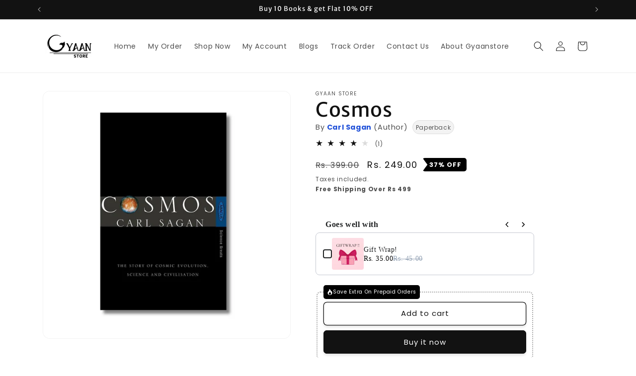

--- FILE ---
content_type: text/html; charset=utf-8
request_url: https://gyaanstore.com/products/cosmos-by-carl-sagan-paperback
body_size: 69414
content:
<!doctype html>
<html class="js" lang="en">
  <head>
<!-- "snippets/limespot.liquid" was not rendered, the associated app was uninstalled -->
    <meta charset="utf-8">
    <meta http-equiv="X-UA-Compatible" content="IE=edge">
    <meta name="viewport" content="width=device-width,initial-scale=1">
    <meta name="theme-color" content="">
    <link rel="canonical" href="https://gyaanstore.com/products/cosmos-by-carl-sagan-paperback"><link rel="icon" type="image/png" href="//gyaanstore.com/cdn/shop/files/favicon.png?crop=center&height=32&v=1704439111&width=32"><link rel="preconnect" href="https://fonts.shopifycdn.com" crossorigin><title>
      Cosmos By Carl Sagan (Paperback)- Gyaanstore
</title>

    
      <meta name="description" content="Cosmos is the story of our long journey of discovery and the forces and individuals who helped to shape modern science, including Democritus, Hypatia, Kepler, Newton, Huy-gens, Champollion, Lowell and Humason. Sagan looks at our planet from an extra-terrestrial vantage point and sees a blue jewel-like world, inhabited ">
    

    

<meta property="og:site_name" content="Gyaanstore">
<meta property="og:url" content="https://gyaanstore.com/products/cosmos-by-carl-sagan-paperback">
<meta property="og:title" content="Cosmos By Carl Sagan (Paperback)- Gyaanstore">
<meta property="og:type" content="product">
<meta property="og:description" content="Cosmos is the story of our long journey of discovery and the forces and individuals who helped to shape modern science, including Democritus, Hypatia, Kepler, Newton, Huy-gens, Champollion, Lowell and Humason. Sagan looks at our planet from an extra-terrestrial vantage point and sees a blue jewel-like world, inhabited "><meta property="og:image" content="http://gyaanstore.com/cdn/shop/files/45_ae9b52a3-eebe-4258-98a1-582f6d28f3e2.png?v=1757535186">
  <meta property="og:image:secure_url" content="https://gyaanstore.com/cdn/shop/files/45_ae9b52a3-eebe-4258-98a1-582f6d28f3e2.png?v=1757535186">
  <meta property="og:image:width" content="2048">
  <meta property="og:image:height" content="2048"><meta property="og:price:amount" content="249.00">
  <meta property="og:price:currency" content="INR"><meta name="twitter:card" content="summary_large_image">
<meta name="twitter:title" content="Cosmos By Carl Sagan (Paperback)- Gyaanstore">
<meta name="twitter:description" content="Cosmos is the story of our long journey of discovery and the forces and individuals who helped to shape modern science, including Democritus, Hypatia, Kepler, Newton, Huy-gens, Champollion, Lowell and Humason. Sagan looks at our planet from an extra-terrestrial vantage point and sees a blue jewel-like world, inhabited ">


    <script src="//gyaanstore.com/cdn/shop/t/53/assets/constants.js?v=132983761750457495441729022011" defer="defer"></script>
    <script src="//gyaanstore.com/cdn/shop/t/53/assets/pubsub.js?v=158357773527763999511729022013" defer="defer"></script>
    <script src="//gyaanstore.com/cdn/shop/t/53/assets/global.js?v=152862011079830610291729022011" defer="defer"></script>
    <script src="//gyaanstore.com/cdn/shop/t/53/assets/details-disclosure.js?v=13653116266235556501729022011" defer="defer"></script>
    <script src="//gyaanstore.com/cdn/shop/t/53/assets/details-modal.js?v=25581673532751508451729022011" defer="defer"></script>
    <script src="//gyaanstore.com/cdn/shop/t/53/assets/search-form.js?v=133129549252120666541729022013" defer="defer"></script><script src="//gyaanstore.com/cdn/shop/t/53/assets/animations.js?v=88693664871331136111729022011" defer="defer"></script><script>window.performance && window.performance.mark && window.performance.mark('shopify.content_for_header.start');</script><meta id="shopify-digital-wallet" name="shopify-digital-wallet" content="/71631995169/digital_wallets/dialog">
<link rel="alternate" type="application/json+oembed" href="https://gyaanstore.com/products/cosmos-by-carl-sagan-paperback.oembed">
<script async="async" src="/checkouts/internal/preloads.js?locale=en-IN"></script>
<script id="shopify-features" type="application/json">{"accessToken":"212d52ece057641ec017c3fd43de7d73","betas":["rich-media-storefront-analytics"],"domain":"gyaanstore.com","predictiveSearch":true,"shopId":71631995169,"locale":"en"}</script>
<script>var Shopify = Shopify || {};
Shopify.shop = "gyaanstore-5575.myshopify.com";
Shopify.locale = "en";
Shopify.currency = {"active":"INR","rate":"1.0"};
Shopify.country = "IN";
Shopify.theme = {"name":"With out Sale Theme","id":173161808161,"schema_name":"Dawn","schema_version":"15.2.0","theme_store_id":887,"role":"main"};
Shopify.theme.handle = "null";
Shopify.theme.style = {"id":null,"handle":null};
Shopify.cdnHost = "gyaanstore.com/cdn";
Shopify.routes = Shopify.routes || {};
Shopify.routes.root = "/";</script>
<script type="module">!function(o){(o.Shopify=o.Shopify||{}).modules=!0}(window);</script>
<script>!function(o){function n(){var o=[];function n(){o.push(Array.prototype.slice.apply(arguments))}return n.q=o,n}var t=o.Shopify=o.Shopify||{};t.loadFeatures=n(),t.autoloadFeatures=n()}(window);</script>
<script id="shop-js-analytics" type="application/json">{"pageType":"product"}</script>
<script defer="defer" async type="module" src="//gyaanstore.com/cdn/shopifycloud/shop-js/modules/v2/client.init-shop-cart-sync_BdyHc3Nr.en.esm.js"></script>
<script defer="defer" async type="module" src="//gyaanstore.com/cdn/shopifycloud/shop-js/modules/v2/chunk.common_Daul8nwZ.esm.js"></script>
<script type="module">
  await import("//gyaanstore.com/cdn/shopifycloud/shop-js/modules/v2/client.init-shop-cart-sync_BdyHc3Nr.en.esm.js");
await import("//gyaanstore.com/cdn/shopifycloud/shop-js/modules/v2/chunk.common_Daul8nwZ.esm.js");

  window.Shopify.SignInWithShop?.initShopCartSync?.({"fedCMEnabled":true,"windoidEnabled":true});

</script>
<script>(function() {
  var isLoaded = false;
  function asyncLoad() {
    if (isLoaded) return;
    isLoaded = true;
    var urls = ["https:\/\/myfaqprime.appspot.com\/bot\/bot-primelite.js?shop=gyaanstore-5575.myshopify.com","https:\/\/sr-cdn.shiprocket.in\/sr-promise\/static\/uc.js?channel_id=4\u0026sr_company_id=2541143\u0026shop=gyaanstore-5575.myshopify.com"];
    for (var i = 0; i < urls.length; i++) {
      var s = document.createElement('script');
      s.type = 'text/javascript';
      s.async = true;
      s.src = urls[i];
      var x = document.getElementsByTagName('script')[0];
      x.parentNode.insertBefore(s, x);
    }
  };
  if(window.attachEvent) {
    window.attachEvent('onload', asyncLoad);
  } else {
    window.addEventListener('load', asyncLoad, false);
  }
})();</script>
<script id="__st">var __st={"a":71631995169,"offset":19800,"reqid":"2272bf98-bda0-4ede-bb33-8609e97cf767-1768963712","pageurl":"gyaanstore.com\/products\/cosmos-by-carl-sagan-paperback","u":"a180da72fc15","p":"product","rtyp":"product","rid":8623780233505};</script>
<script>window.ShopifyPaypalV4VisibilityTracking = true;</script>
<script id="captcha-bootstrap">!function(){'use strict';const t='contact',e='account',n='new_comment',o=[[t,t],['blogs',n],['comments',n],[t,'customer']],c=[[e,'customer_login'],[e,'guest_login'],[e,'recover_customer_password'],[e,'create_customer']],r=t=>t.map((([t,e])=>`form[action*='/${t}']:not([data-nocaptcha='true']) input[name='form_type'][value='${e}']`)).join(','),a=t=>()=>t?[...document.querySelectorAll(t)].map((t=>t.form)):[];function s(){const t=[...o],e=r(t);return a(e)}const i='password',u='form_key',d=['recaptcha-v3-token','g-recaptcha-response','h-captcha-response',i],f=()=>{try{return window.sessionStorage}catch{return}},m='__shopify_v',_=t=>t.elements[u];function p(t,e,n=!1){try{const o=window.sessionStorage,c=JSON.parse(o.getItem(e)),{data:r}=function(t){const{data:e,action:n}=t;return t[m]||n?{data:e,action:n}:{data:t,action:n}}(c);for(const[e,n]of Object.entries(r))t.elements[e]&&(t.elements[e].value=n);n&&o.removeItem(e)}catch(o){console.error('form repopulation failed',{error:o})}}const l='form_type',E='cptcha';function T(t){t.dataset[E]=!0}const w=window,h=w.document,L='Shopify',v='ce_forms',y='captcha';let A=!1;((t,e)=>{const n=(g='f06e6c50-85a8-45c8-87d0-21a2b65856fe',I='https://cdn.shopify.com/shopifycloud/storefront-forms-hcaptcha/ce_storefront_forms_captcha_hcaptcha.v1.5.2.iife.js',D={infoText:'Protected by hCaptcha',privacyText:'Privacy',termsText:'Terms'},(t,e,n)=>{const o=w[L][v],c=o.bindForm;if(c)return c(t,g,e,D).then(n);var r;o.q.push([[t,g,e,D],n]),r=I,A||(h.body.append(Object.assign(h.createElement('script'),{id:'captcha-provider',async:!0,src:r})),A=!0)});var g,I,D;w[L]=w[L]||{},w[L][v]=w[L][v]||{},w[L][v].q=[],w[L][y]=w[L][y]||{},w[L][y].protect=function(t,e){n(t,void 0,e),T(t)},Object.freeze(w[L][y]),function(t,e,n,w,h,L){const[v,y,A,g]=function(t,e,n){const i=e?o:[],u=t?c:[],d=[...i,...u],f=r(d),m=r(i),_=r(d.filter((([t,e])=>n.includes(e))));return[a(f),a(m),a(_),s()]}(w,h,L),I=t=>{const e=t.target;return e instanceof HTMLFormElement?e:e&&e.form},D=t=>v().includes(t);t.addEventListener('submit',(t=>{const e=I(t);if(!e)return;const n=D(e)&&!e.dataset.hcaptchaBound&&!e.dataset.recaptchaBound,o=_(e),c=g().includes(e)&&(!o||!o.value);(n||c)&&t.preventDefault(),c&&!n&&(function(t){try{if(!f())return;!function(t){const e=f();if(!e)return;const n=_(t);if(!n)return;const o=n.value;o&&e.removeItem(o)}(t);const e=Array.from(Array(32),(()=>Math.random().toString(36)[2])).join('');!function(t,e){_(t)||t.append(Object.assign(document.createElement('input'),{type:'hidden',name:u})),t.elements[u].value=e}(t,e),function(t,e){const n=f();if(!n)return;const o=[...t.querySelectorAll(`input[type='${i}']`)].map((({name:t})=>t)),c=[...d,...o],r={};for(const[a,s]of new FormData(t).entries())c.includes(a)||(r[a]=s);n.setItem(e,JSON.stringify({[m]:1,action:t.action,data:r}))}(t,e)}catch(e){console.error('failed to persist form',e)}}(e),e.submit())}));const S=(t,e)=>{t&&!t.dataset[E]&&(n(t,e.some((e=>e===t))),T(t))};for(const o of['focusin','change'])t.addEventListener(o,(t=>{const e=I(t);D(e)&&S(e,y())}));const B=e.get('form_key'),M=e.get(l),P=B&&M;t.addEventListener('DOMContentLoaded',(()=>{const t=y();if(P)for(const e of t)e.elements[l].value===M&&p(e,B);[...new Set([...A(),...v().filter((t=>'true'===t.dataset.shopifyCaptcha))])].forEach((e=>S(e,t)))}))}(h,new URLSearchParams(w.location.search),n,t,e,['guest_login'])})(!0,!0)}();</script>
<script integrity="sha256-4kQ18oKyAcykRKYeNunJcIwy7WH5gtpwJnB7kiuLZ1E=" data-source-attribution="shopify.loadfeatures" defer="defer" src="//gyaanstore.com/cdn/shopifycloud/storefront/assets/storefront/load_feature-a0a9edcb.js" crossorigin="anonymous"></script>
<script data-source-attribution="shopify.dynamic_checkout.dynamic.init">var Shopify=Shopify||{};Shopify.PaymentButton=Shopify.PaymentButton||{isStorefrontPortableWallets:!0,init:function(){window.Shopify.PaymentButton.init=function(){};var t=document.createElement("script");t.src="https://gyaanstore.com/cdn/shopifycloud/portable-wallets/latest/portable-wallets.en.js",t.type="module",document.head.appendChild(t)}};
</script>
<script data-source-attribution="shopify.dynamic_checkout.buyer_consent">
  function portableWalletsHideBuyerConsent(e){var t=document.getElementById("shopify-buyer-consent"),n=document.getElementById("shopify-subscription-policy-button");t&&n&&(t.classList.add("hidden"),t.setAttribute("aria-hidden","true"),n.removeEventListener("click",e))}function portableWalletsShowBuyerConsent(e){var t=document.getElementById("shopify-buyer-consent"),n=document.getElementById("shopify-subscription-policy-button");t&&n&&(t.classList.remove("hidden"),t.removeAttribute("aria-hidden"),n.addEventListener("click",e))}window.Shopify?.PaymentButton&&(window.Shopify.PaymentButton.hideBuyerConsent=portableWalletsHideBuyerConsent,window.Shopify.PaymentButton.showBuyerConsent=portableWalletsShowBuyerConsent);
</script>
<script>
  function portableWalletsCleanup(e){e&&e.src&&console.error("Failed to load portable wallets script "+e.src);var t=document.querySelectorAll("shopify-accelerated-checkout .shopify-payment-button__skeleton, shopify-accelerated-checkout-cart .wallet-cart-button__skeleton"),e=document.getElementById("shopify-buyer-consent");for(let e=0;e<t.length;e++)t[e].remove();e&&e.remove()}function portableWalletsNotLoadedAsModule(e){e instanceof ErrorEvent&&"string"==typeof e.message&&e.message.includes("import.meta")&&"string"==typeof e.filename&&e.filename.includes("portable-wallets")&&(window.removeEventListener("error",portableWalletsNotLoadedAsModule),window.Shopify.PaymentButton.failedToLoad=e,"loading"===document.readyState?document.addEventListener("DOMContentLoaded",window.Shopify.PaymentButton.init):window.Shopify.PaymentButton.init())}window.addEventListener("error",portableWalletsNotLoadedAsModule);
</script>

<script type="module" src="https://gyaanstore.com/cdn/shopifycloud/portable-wallets/latest/portable-wallets.en.js" onError="portableWalletsCleanup(this)" crossorigin="anonymous"></script>
<script nomodule>
  document.addEventListener("DOMContentLoaded", portableWalletsCleanup);
</script>

<link id="shopify-accelerated-checkout-styles" rel="stylesheet" media="screen" href="https://gyaanstore.com/cdn/shopifycloud/portable-wallets/latest/accelerated-checkout-backwards-compat.css" crossorigin="anonymous">
<style id="shopify-accelerated-checkout-cart">
        #shopify-buyer-consent {
  margin-top: 1em;
  display: inline-block;
  width: 100%;
}

#shopify-buyer-consent.hidden {
  display: none;
}

#shopify-subscription-policy-button {
  background: none;
  border: none;
  padding: 0;
  text-decoration: underline;
  font-size: inherit;
  cursor: pointer;
}

#shopify-subscription-policy-button::before {
  box-shadow: none;
}

      </style>
<script id="sections-script" data-sections="header" defer="defer" src="//gyaanstore.com/cdn/shop/t/53/compiled_assets/scripts.js?v=8163"></script>
<script>window.performance && window.performance.mark && window.performance.mark('shopify.content_for_header.end');</script>


    <style data-shopify>
      @font-face {
  font-family: Poppins;
  font-weight: 400;
  font-style: normal;
  font-display: swap;
  src: url("//gyaanstore.com/cdn/fonts/poppins/poppins_n4.0ba78fa5af9b0e1a374041b3ceaadf0a43b41362.woff2") format("woff2"),
       url("//gyaanstore.com/cdn/fonts/poppins/poppins_n4.214741a72ff2596839fc9760ee7a770386cf16ca.woff") format("woff");
}

      @font-face {
  font-family: Poppins;
  font-weight: 700;
  font-style: normal;
  font-display: swap;
  src: url("//gyaanstore.com/cdn/fonts/poppins/poppins_n7.56758dcf284489feb014a026f3727f2f20a54626.woff2") format("woff2"),
       url("//gyaanstore.com/cdn/fonts/poppins/poppins_n7.f34f55d9b3d3205d2cd6f64955ff4b36f0cfd8da.woff") format("woff");
}

      @font-face {
  font-family: Poppins;
  font-weight: 400;
  font-style: italic;
  font-display: swap;
  src: url("//gyaanstore.com/cdn/fonts/poppins/poppins_i4.846ad1e22474f856bd6b81ba4585a60799a9f5d2.woff2") format("woff2"),
       url("//gyaanstore.com/cdn/fonts/poppins/poppins_i4.56b43284e8b52fc64c1fd271f289a39e8477e9ec.woff") format("woff");
}

      @font-face {
  font-family: Poppins;
  font-weight: 700;
  font-style: italic;
  font-display: swap;
  src: url("//gyaanstore.com/cdn/fonts/poppins/poppins_i7.42fd71da11e9d101e1e6c7932199f925f9eea42d.woff2") format("woff2"),
       url("//gyaanstore.com/cdn/fonts/poppins/poppins_i7.ec8499dbd7616004e21155106d13837fff4cf556.woff") format("woff");
}

      @font-face {
  font-family: "Merriweather Sans";
  font-weight: 400;
  font-style: normal;
  font-display: swap;
  src: url("//gyaanstore.com/cdn/fonts/merriweather_sans/merriweathersans_n4.e8e76a1153621bf13c455f7c4cac15f9e7a555b4.woff2") format("woff2"),
       url("//gyaanstore.com/cdn/fonts/merriweather_sans/merriweathersans_n4.0832d7fb8eff5d83b883571b5fd79bbe1a28a988.woff") format("woff");
}


      
        :root,
        .color-background-1 {
          --color-background: 255,255,255;
        
          --gradient-background: #ffffff;
        

        

        --color-foreground: 18,18,18;
        --color-background-contrast: 191,191,191;
        --color-shadow: 18,18,18;
        --color-button: 18,18,18;
        --color-button-text: 255,255,255;
        --color-secondary-button: 255,255,255;
        --color-secondary-button-text: 18,18,18;
        --color-link: 18,18,18;
        --color-badge-foreground: 18,18,18;
        --color-badge-background: 255,255,255;
        --color-badge-border: 18,18,18;
        --payment-terms-background-color: rgb(255 255 255);
      }
      
        
        .color-background-2 {
          --color-background: 243,243,243;
        
          --gradient-background: #f3f3f3;
        

        

        --color-foreground: 18,18,18;
        --color-background-contrast: 179,179,179;
        --color-shadow: 18,18,18;
        --color-button: 18,18,18;
        --color-button-text: 243,243,243;
        --color-secondary-button: 243,243,243;
        --color-secondary-button-text: 18,18,18;
        --color-link: 18,18,18;
        --color-badge-foreground: 18,18,18;
        --color-badge-background: 243,243,243;
        --color-badge-border: 18,18,18;
        --payment-terms-background-color: rgb(243 243 243);
      }
      
        
        .color-inverse {
          --color-background: 18,18,18;
        
          --gradient-background: #121212;
        

        

        --color-foreground: 255,255,255;
        --color-background-contrast: 146,146,146;
        --color-shadow: 18,18,18;
        --color-button: 255,255,255;
        --color-button-text: 18,18,18;
        --color-secondary-button: 18,18,18;
        --color-secondary-button-text: 255,255,255;
        --color-link: 255,255,255;
        --color-badge-foreground: 255,255,255;
        --color-badge-background: 18,18,18;
        --color-badge-border: 255,255,255;
        --payment-terms-background-color: rgb(18 18 18);
      }
      
        
        .color-accent-1 {
          --color-background: 18,18,18;
        
          --gradient-background: #121212;
        

        

        --color-foreground: 255,255,255;
        --color-background-contrast: 146,146,146;
        --color-shadow: 18,18,18;
        --color-button: 255,255,255;
        --color-button-text: 18,18,18;
        --color-secondary-button: 18,18,18;
        --color-secondary-button-text: 255,255,255;
        --color-link: 255,255,255;
        --color-badge-foreground: 255,255,255;
        --color-badge-background: 18,18,18;
        --color-badge-border: 255,255,255;
        --payment-terms-background-color: rgb(18 18 18);
      }
      
        
        .color-accent-2 {
          --color-background: 51,79,180;
        
          --gradient-background: #334fb4;
        

        

        --color-foreground: 255,255,255;
        --color-background-contrast: 23,35,81;
        --color-shadow: 18,18,18;
        --color-button: 255,255,255;
        --color-button-text: 51,79,180;
        --color-secondary-button: 51,79,180;
        --color-secondary-button-text: 255,255,255;
        --color-link: 255,255,255;
        --color-badge-foreground: 255,255,255;
        --color-badge-background: 51,79,180;
        --color-badge-border: 255,255,255;
        --payment-terms-background-color: rgb(51 79 180);
      }
      

      body, .color-background-1, .color-background-2, .color-inverse, .color-accent-1, .color-accent-2 {
        color: rgba(var(--color-foreground), 0.75);
        background-color: rgb(var(--color-background));
      }

      :root {
        --font-body-family: Poppins, sans-serif;
        --font-body-style: normal;
        --font-body-weight: 400;
        --font-body-weight-bold: 700;

        --font-heading-family: "Merriweather Sans", sans-serif;
        --font-heading-style: normal;
        --font-heading-weight: 400;

        --font-body-scale: 1.0;
        --font-heading-scale: 1.0;

        --media-padding: px;
        --media-border-opacity: 0.05;
        --media-border-width: 1px;
        --media-radius: 14px;
        --media-shadow-opacity: 0.0;
        --media-shadow-horizontal-offset: 0px;
        --media-shadow-vertical-offset: 4px;
        --media-shadow-blur-radius: 5px;
        --media-shadow-visible: 0;

        --page-width: 120rem;
        --page-width-margin: 0rem;

        --product-card-image-padding: 0.0rem;
        --product-card-corner-radius: 1.4rem;
        --product-card-text-alignment: left;
        --product-card-border-width: 0.0rem;
        --product-card-border-opacity: 0.1;
        --product-card-shadow-opacity: 0.0;
        --product-card-shadow-visible: 0;
        --product-card-shadow-horizontal-offset: 0.0rem;
        --product-card-shadow-vertical-offset: 0.4rem;
        --product-card-shadow-blur-radius: 0.5rem;

        --collection-card-image-padding: 0.0rem;
        --collection-card-corner-radius: 0.0rem;
        --collection-card-text-alignment: left;
        --collection-card-border-width: 0.0rem;
        --collection-card-border-opacity: 0.1;
        --collection-card-shadow-opacity: 0.0;
        --collection-card-shadow-visible: 0;
        --collection-card-shadow-horizontal-offset: 0.0rem;
        --collection-card-shadow-vertical-offset: 0.4rem;
        --collection-card-shadow-blur-radius: 0.5rem;

        --blog-card-image-padding: 0.0rem;
        --blog-card-corner-radius: 0.0rem;
        --blog-card-text-alignment: left;
        --blog-card-border-width: 0.0rem;
        --blog-card-border-opacity: 0.1;
        --blog-card-shadow-opacity: 0.0;
        --blog-card-shadow-visible: 0;
        --blog-card-shadow-horizontal-offset: 0.0rem;
        --blog-card-shadow-vertical-offset: 0.4rem;
        --blog-card-shadow-blur-radius: 0.5rem;

        --badge-corner-radius: 4.0rem;

        --popup-border-width: 1px;
        --popup-border-opacity: 0.1;
        --popup-corner-radius: 0px;
        --popup-shadow-opacity: 0.0;
        --popup-shadow-horizontal-offset: 0px;
        --popup-shadow-vertical-offset: 4px;
        --popup-shadow-blur-radius: 5px;

        --drawer-border-width: 1px;
        --drawer-border-opacity: 0.1;
        --drawer-shadow-opacity: 0.0;
        --drawer-shadow-horizontal-offset: 0px;
        --drawer-shadow-vertical-offset: 4px;
        --drawer-shadow-blur-radius: 5px;

        --spacing-sections-desktop: 0px;
        --spacing-sections-mobile: 0px;

        --grid-desktop-vertical-spacing: 8px;
        --grid-desktop-horizontal-spacing: 8px;
        --grid-mobile-vertical-spacing: 4px;
        --grid-mobile-horizontal-spacing: 4px;

        --text-boxes-border-opacity: 0.1;
        --text-boxes-border-width: 0px;
        --text-boxes-radius: 0px;
        --text-boxes-shadow-opacity: 0.0;
        --text-boxes-shadow-visible: 0;
        --text-boxes-shadow-horizontal-offset: 0px;
        --text-boxes-shadow-vertical-offset: 4px;
        --text-boxes-shadow-blur-radius: 5px;

        --buttons-radius: 6px;
        --buttons-radius-outset: 7px;
        --buttons-border-width: 1px;
        --buttons-border-opacity: 1.0;
        --buttons-shadow-opacity: 0.1;
        --buttons-shadow-visible: 1;
        --buttons-shadow-horizontal-offset: 0px;
        --buttons-shadow-vertical-offset: 4px;
        --buttons-shadow-blur-radius: 5px;
        --buttons-border-offset: 0.3px;

        --inputs-radius: 0px;
        --inputs-border-width: 1px;
        --inputs-border-opacity: 0.55;
        --inputs-shadow-opacity: 0.0;
        --inputs-shadow-horizontal-offset: 0px;
        --inputs-margin-offset: 0px;
        --inputs-shadow-vertical-offset: 4px;
        --inputs-shadow-blur-radius: 5px;
        --inputs-radius-outset: 0px;

        --variant-pills-radius: 40px;
        --variant-pills-border-width: 1px;
        --variant-pills-border-opacity: 0.55;
        --variant-pills-shadow-opacity: 0.0;
        --variant-pills-shadow-horizontal-offset: 0px;
        --variant-pills-shadow-vertical-offset: 4px;
        --variant-pills-shadow-blur-radius: 5px;
      }

      *,
      *::before,
      *::after {
        box-sizing: inherit;
      }

      html {
        box-sizing: border-box;
        font-size: calc(var(--font-body-scale) * 62.5%);
        height: 100%;
      }

      body {
        display: grid;
        grid-template-rows: auto auto 1fr auto;
        grid-template-columns: 100%;
        min-height: 100%;
        margin: 0;
        font-size: 1.5rem;
        letter-spacing: 0.06rem;
        line-height: calc(1 + 0.8 / var(--font-body-scale));
        font-family: var(--font-body-family);
        font-style: var(--font-body-style);
        font-weight: var(--font-body-weight);
      }

      @media screen and (min-width: 750px) {
        body {
          font-size: 1.6rem;
        }
      }
    </style>

    <link href="//gyaanstore.com/cdn/shop/t/53/assets/base.css?v=13985556944639079371760099065" rel="stylesheet" type="text/css" media="all" />
    <link rel="stylesheet" href="//gyaanstore.com/cdn/shop/t/53/assets/component-cart-items.css?v=123238115697927560811729022011" media="print" onload="this.media='all'">
      <link rel="preload" as="font" href="//gyaanstore.com/cdn/fonts/poppins/poppins_n4.0ba78fa5af9b0e1a374041b3ceaadf0a43b41362.woff2" type="font/woff2" crossorigin>
      

      <link rel="preload" as="font" href="//gyaanstore.com/cdn/fonts/merriweather_sans/merriweathersans_n4.e8e76a1153621bf13c455f7c4cac15f9e7a555b4.woff2" type="font/woff2" crossorigin>
      
<link href="//gyaanstore.com/cdn/shop/t/53/assets/component-localization-form.css?v=170315343355214948141729022011" rel="stylesheet" type="text/css" media="all" />
      <script src="//gyaanstore.com/cdn/shop/t/53/assets/localization-form.js?v=144176611646395275351729022012" defer="defer"></script><link
        rel="stylesheet"
        href="//gyaanstore.com/cdn/shop/t/53/assets/component-predictive-search.css?v=118923337488134913561729022011"
        media="print"
        onload="this.media='all'"
      ><script>
      if (Shopify.designMode) {
        document.documentElement.classList.add('shopify-design-mode');
      }
    </script>
  <!-- BEGIN app block: shopify://apps/gsc-instagram-feed/blocks/embed/96970b1b-b770-454f-b16b-51f47e1aa4ed --><script>
  try {
    window.GSC_INSTAFEED_WIDGETS = [{"key":"GSC-PtjyInmBfWtfJCT","popup":{"avatar":true,"caption":true,"username":true,"likeCount":true,"permalink":true,"commentsCount":false,"permalinkText":"View post"},"blocks":[{"id":"heading-tROTBPyuIgJB","type":"heading","align":"center","color":"#000000","value":"Follow us on Instagram","enabled":true,"padding":{"mobile":{},"desktop":{}},"fontWeight":"600","textTransform":"unset","mobileFontSize":"24px","desktopFontSize":"28px"},{"id":"text-RIOwsdgEnOSB","type":"text","align":"center","color":"#616161","value":"Join our community for daily inspiration and a closer look at our creations","enabled":true,"padding":{"mobile":{"bottom":"8px"},"desktop":{"bottom":"12px"}},"fontWeight":"400","textTransform":"unset","mobileFontSize":"14px","desktopFontSize":"16px"},{"id":"posts-phbqCEblFLNJ","type":"posts","aspect":"4:3","radius":{"mobile":"8px","desktop":"12px"},"enabled":true,"padding":{"mobile":{},"desktop":{}},"hoverEffects":{"caption":false,"enabled":true,"instLogo":true,"likeCount":true,"commentsCount":true},"videoAutoplay":true,"mediaClickAction":"popup","showMediaTypeIcon":true},{"id":"button-mnVxSFtikNmV","href":"https://instagram.com/gyaan.store","type":"button","label":"Visit Instagram","width":"content","border":{"size":"2px","color":"#000000","enabled":false},"margin":{"mobile":{"top":"8px","left":"0px","right":"0px","bottom":"0px"},"desktop":{"top":"12px","left":"0px","right":"0px","bottom":"0px"}},"radius":{"value":"12px","enabled":true},"target":"_blank","enabled":true,"padding":{"mobile":{"top":"14px","left":"32px","right":"32px","bottom":"14px"},"desktop":{"top":"16px","left":"48px","right":"48px","bottom":"16px"}},"textColor":"#ffffff","background":{"blur":"0px","color":"#000000","enabled":true},"fontWeight":"600","textTransform":"unset","mobileFontSize":"13px","desktopFontSize":"15px","mobileLetterSpacing":"0","desktopLetterSpacing":"0"}],"enabled":true,"general":{"breakpoint":"768px","updateInterval":"day"},"container":{"margin":{"mobile":{"top":"0px","left":"0px","right":"0px","bottom":"0px"},"desktop":{"top":"0px","left":"0px","right":"0px","bottom":"0px"}},"radius":{"value":"0px","enabled":true},"padding":{"mobile":{"top":"48px","left":"16px","right":"16px","bottom":"48px"},"desktop":{"top":"80px","left":"20px","right":"20px","bottom":"80px"}},"background":{"blur":"0px","color":"#ffffff","enabled":true},"containerWidthType":"full","containerWidthValue":"1024px"},"hasGscLogo":true,"mobileLayout":{"grid":{"gap":"4px","rowCount":2,"columnCount":3},"mode":"custom","variant":"carousel","carousel":{"gap":"4px","autoplay":{"speed":3,"enabled":true},"mediaCount":20,"columnCount":2},"autoConfig":{"grid":{"gap":"4px","rowCount":2,"columnCount":3},"variant":"carousel","carousel":{"gap":"4px","autoplay":{"speed":3,"enabled":true},"mediaCount":20,"columnCount":2}}},"desktopLayout":{"grid":{"gap":"12px","rowCount":2,"columnCount":5},"variant":"carousel","carousel":{"gap":"12px","arrows":"always","autoplay":{"speed":3,"enabled":true},"mediaCount":20,"columnCount":5}}}]
  } catch (e) {
    console.log(e);
  }
</script>


<!-- END app block --><!-- BEGIN app block: shopify://apps/snap-cart-drawer/blocks/sticky_button/749c3d78-31de-41bb-a321-492d569e1a37 -->









    <!-- BEGIN app snippet: express-payment -->
<!-- END app snippet -->

<script defer>
    const symbolCharSnapCart = "₹"

    const symbolSnapCart = "Rs."
    const money_typeSnapCart = "Rs. {{amount}}"
    const stickyButtonConfig = null;
    // const shopDomainW4 = ;


    // Convert Liquid variable to JavaScript
    const currentCartConfig = {"id":"68e75bc8bdf371c46077624d","shop":"gyaanstore-5575.myshopify.com","isActive":true,"customerTags":[],"isDeleted":false,"name":"Default","fileId":"1","markets":[],"title":"default","subTitle":"default","description":"default","tags":null,"sourcePreview":"1","templateId":"10","rewardsProgressBar":{"showAnimation":true,"showRewardOnEmptyCart":false,"isApplyDiscountCode":true,"isCheck":true,"type":"Style 3: Center and check","rewardBasic":"Cart total","rewardFull":"Congratulations! You have achieved Max Discount","tierSettings":[{"rewardType":"Discount","rewardDescription":"Rs 10 OFF","minimumAmount":"500","differentMarketMinAmount":"","textBeforeCompletingTier":"You are {{min_amount}} away from Order discount","selectedProducts":[],"icon":"discount1","discountType":"Fixed amount","discountValue":"20","productOfferClaimBehavior":["Automatically"]},{"rewardType":"Discount","rewardDescription":"Rs 50 OFF","minimumAmount":"1000","differentMarketMinAmount":"","textBeforeCompletingTier":"You are {{min_amount}} away from Order discount","selectedProducts":[],"icon":"discount1","discountType":"Fixed amount","discountValue":"50","productOfferClaimBehavior":["Automatically"]},{"rewardType":"Discount","rewardDescription":"Rs 120 OFF","minimumAmount":"2000","differentMarketMinAmount":"","textBeforeCompletingTier":"You are {{min_amount}} away from Order discount","selectedProducts":[],"icon":"discount1","discountType":"Fixed amount","discountValue":"120","productOfferClaimBehavior":["Automatically"]}],"barColor":"#303030","remainingRewardBarColor":"#E1E1E1","titleColor":"#616161","selectionColor":"#FFFFFF","unselectedColor":"#000000","tierTextSize":"12","tierTextColor":"#303030","rewardTextSize":"13","isConvertCurrency":false,"isSetDifferentPrice":false,"selectedMarkets":[{"id":"gid:\/\/shopify\/Market\/95106433313","name":"United States","status":"ACTIVE"}],"applyTo":"All products","selectedApplyProducts":[],"selectedApplyCollections":[],"excludeProducts":[],"excludeCollections":[],"excludeType":["Specific products"],"isExclude":false,"calculatedPriceMethod":["beforeDiscount"],"manualPopupButtonBackground":"#4A4A4A","manualPopupArrowColor":"#4A4A4A","manualPopupIconColor":"#FFFFFF"},"autoTranslations":{"shopPublicLanguages":[],"visibility":false,"selected":[],"isSelectAll":false,"autoTranslateLanguages":[],"translatedMessage":[],"isUpdated":true},"design":{"subTextColor":"#616161","priceColor":"#303030","savingPriceColor":"#29845A","backgroundColorSectionType":"Solid","backgroundColorSection1":"#FFFFFF","backgroundColorSection2":"#FFFFFF","buttonColor":"#303030","buttonTextColor":"#FFFFFF","checkoutButtonColor":"#303030","checkoutButtonColorText":"#FFFFFF","headingTextColor":"#303030","quantityColor":"#303030","originalPriceColor":"#616161","discountBadgeTextColor":"#616161","buttonLinkColor":"#303030","iconColor":"#303030","headerTextSize":"20","headerTextStyle":"Bold","productNameTextSize":"14","variantSize":"14","productPriceTextSize":"14","comparePriceSize":"12","savingPriceSize":"14","checkoutSize":"13","buttonRadius":"0","buttonSubcriptionTextSize":"13"},"addOns":{"template":"Template 1: Slide widget","titleSize":"13","titleColor":"#000000","subtitleSize":"12","subtitleColor":"#8A8A8A","offButtonColor":"#616161","onButtonColor":"#29845A","addOns":[{"type":"Product add-ons","title":"Gift Wrap!","subtitle":"","defaultStatus":false,"includeInRewardProgressBar":true,"shippingProtection":{"priceType":["fixed"],"fixedPrice":"5","tierPrice":[{"maxCartTotal":null,"temporaryVariantPrice":"5","variantId":null}]},"giftWrapping":{"priceType":["fixed"],"fixedPrice":"10","tierPrice":[{"maxCartTotal":null,"temporaryVariantPrice":"5","variantId":null}]},"productAddon":{"productHandle":"gift-wrap","gid":"gid:\/\/shopify\/Product\/9331738116385","bodyHtml":"\u003cdiv class=\"woocommerce-tabs wc-tabs-wrapper\"\u003e\n\u003cdiv class=\"woocommerce-Tabs-panel woocommerce-Tabs-panel--description panel entry-content wc-tab\" id=\"tab-description\" role=\"tabpanel\" aria-labelledby=\"tab-title-description\"\u003e\n\u003cp\u003ePlease add this to your cart if you want to get your order gift wrapped.\u003c\/p\u003e\n\u003c\/div\u003e\n\u003c\/div\u003e","price":"35.00","compareAtPrice":"45.00","shortId":"9331738116385","image":"https:\/\/cdn.shopify.com\/s\/files\/1\/0716\/3199\/5169\/files\/GiftWrap.png?v=1757534551","title":"Gift Wrap!","handle":"gift-wrap","variants":["gid:\/\/shopify\/ProductVariant\/48978626707745"]}}],"isCheck":false},"confirmationBox":{"text":"I agree to the {{Terms and conditions}}","link":"","stickyDefault":true,"isCheck":true},"additionalNotes":{"title":"Add a note to your order","placeholder":"Note for your order","isCheck":false,"placement":"Belows cart items","placeholderSize":"11","textSize":"13"},"product":{"isCheck":true,"isOpen":false,"subcriptionUpgrade":{"isCheck":false,"buttonText":"Upgrade to {{selling_plan_group_name}}","isPreventDowngrade":false}},"shippingRate":{"isCheck":false,"title":"Estimate shipping","buttonText":"Calculate shipping","emptyText":"No shipping options found","availableText":"We found {{count_shipping_rates}} shipping option(s) for your location"},"expressPayment":{"isCheck":true},"trustBadges":{"template":"payment","images":["https:\/\/cdn.shopify.com\/s\/files\/1\/0660\/0399\/2727\/files\/Payment_method_icon_4.svg?v=1740651031","https:\/\/cdn.shopify.com\/s\/files\/1\/0660\/0399\/2727\/files\/Payment_method_icon_15.svg?v=1740651031","https:\/\/cdn.shopify.com\/s\/files\/1\/0660\/0399\/2727\/files\/Payment_method_icon_22.svg?v=1740651032","https:\/\/cdn.shopify.com\/s\/files\/1\/0660\/0399\/2727\/files\/Payment_method_icon_34.svg?v=1740651031"],"isCheck":false,"uploadedImgs":[]},"menuOrder":{"cartBody":[{"id":"3","key":"announcements"},{"id":"2","key":"rewardsProgressBar"},{"id":"5","key":"product"},{"id":"7","key":"cartThreshold"},{"id":"1","key":"upsells"},{"id":"6","key":"discountCode"},{"id":"4","key":"addOns"}],"cartFooter":[{"id":"1","key":"additionalNotes"},{"id":"4","key":"shippingRate"},{"id":"5","key":"checkout"},{"id":"11","key":"expressPayment"},{"id":"2","key":"trustBadges"},{"id":"3","key":"confirmationBox"}]},"discountCode":{"placeholder":"Discount code","buttonText":"Apply","isCheck":false},"announcements":{"type":"carousel","isCheck":true,"textDefault":"Your product are reserved for {{timer}}","isAutoRotate":false,"showNavigationArrow":true,"textSize":"13","textColor":"#ffffff","backgroundColor":"#000000","timeColor":"#DC143C","arrowsBackgroundColor":"#000000","arrowsColor":"#FFFFFF","rotateSpeed":"5","movingSpeed":"Slow","gapBetweenTexts":"25","onceItEnds":"Do nothing","startHours":"01","startMinutes":"00","hasStopMoving":true,"texts":[{"id":"1","text":"Free shipping over Rs499"},{"id":"2","text":"Grab your deals now"}]},"bundle":{"isCheck":false,"bundleName":"Buy 5 get 1 free","requiredQuantity":"5","bundleType":"Amount off bundle","bundleValue":"10","bundleProducts":[],"customMessage":"Add {remaining} more to unlock your bonus reward","customBonus":"Bonus reward","nameSize":"13","messageSize":"13","bonusTextColor":"#0C5132","bonusBackgroundColor":"#CDFEE1","buttonColor":"#FFFFFF","backgroundColor":"#303030","freeGift":[],"bundleColor":"#000000","messageColor":"#000000","bundleBackgroundColor":"#FFFFFF"},"cartThreshold":{"isCheck":false,"title":"Cart threshold","textAfterComplete":"Congratulations! You have achieved Free gift(s)","applyTo":"All products","selectedApplyProducts":[],"selectedApplyCollections":[],"excludeProducts":[],"excludeCollections":[],"excludeType":["Specific products"],"isExclude":false,"titleSize":"13","titleColor":"#000000","textSize":"12","textColor":"#000000","tierSettings":[],"textColorBeforeUnlock":"#000000","textColorAfterUnlock":"#FFFFFF","backgroundBoxColorBeforeUnlock":"#E1E1E1","backgroundBoxColorAfterUnlock":"#29845A","emptyTextColorBeforeUnlock":"#000000","emptyTextColorAfterUnlock":"#FFFFFF","backgroundBoxEmptyColorBeforeUnlock":"#FFFFFF","backgroundBoxEmptyColorAfterUnlock":"#29845A"},"setting":{"slideCart":"right2left","heading":"Your cart","savingsText":"Save","discount":"Discount","totalDiscount":"Total discount","directToCartWhenCheckout":false,"showContinueShopping":true,"showComparePrice":true,"showSavingProductPrice":true,"emptyCartText":"Your cart is empty","emptyCartButtonText":"Continue shopping","checkoutButtonText":"Checkout","showViewCartButton":true,"viewCartButtonText":"View Cart","isShowClearCartButton":false,"customCss":"","scrollFullCart":false,"newCheckoutButtonText":"Checkout - {{total_price}}","discountTextSize":"13","totalDiscountTextSize":"13","viewCartButtonTextSize":"13"},"upsells":{"isCheck":true,"productType":"Related","selectedType":"Automatically","limitNumberOfUpsells":true,"numberOfUpsells":5,"showWhenProductInCart":false,"title":"You may also like","text":"Add","direction":"Horizontal","upsells":[],"condition":{"type":"all","cartValue":{"isCheck":false,"condition":"equal","value":0},"cartQuantity":{"isCheck":false,"condition":"equal","value":1}},"template":"carousel"},"createdAt":"2025-10-09T06:52:56.700Z","updatedAt":"2025-10-28T07:41:15.648Z","accessToken":"f89375a21ce7e3fa656f5911f8a7338a"}


    Window.snapCart = {
      isCopyright: false,
      symbol: symbolSnapCart,
      symbolChar: symbolCharSnapCart,
      money_type: money_typeSnapCart,
      currency: 'INR',
      example_money: 'Rs. 28.08',
      cartConfig: currentCartConfig,
      stickyButtonConfig: stickyButtonConfig,
      currentLanguage : 'en',
      isPrimaryLanguage :true,
      shopDomain: "gyaanstore.com",
      template: 'product',
      settings: {"logo":"\/\/gyaanstore.com\/cdn\/shop\/files\/gyaanstore_image_preview_0e865600-9035-4984-aaa9-fde564f6d189.png?v=1704438615","logo_width":100,"favicon":"\/\/gyaanstore.com\/cdn\/shop\/files\/favicon.png?v=1704439111","color_schemes":[{"error":"json not allowed for this object"},{"error":"json not allowed for this object"},{"error":"json not allowed for this object"},{"error":"json not allowed for this object"},{"error":"json not allowed for this object"}],"type_header_font":{"error":"json not allowed for this object"},"heading_scale":100,"type_body_font":{"error":"json not allowed for this object"},"body_scale":100,"page_width":1200,"spacing_sections":0,"spacing_grid_horizontal":8,"spacing_grid_vertical":8,"animations_reveal_on_scroll":true,"animations_hover_elements":"default","buttons_border_thickness":1,"buttons_border_opacity":100,"buttons_radius":6,"buttons_shadow_opacity":10,"buttons_shadow_horizontal_offset":0,"buttons_shadow_vertical_offset":4,"buttons_shadow_blur":5,"variant_pills_border_thickness":1,"variant_pills_border_opacity":55,"variant_pills_radius":40,"variant_pills_shadow_opacity":0,"variant_pills_shadow_horizontal_offset":0,"variant_pills_shadow_vertical_offset":4,"variant_pills_shadow_blur":5,"inputs_border_thickness":1,"inputs_border_opacity":55,"inputs_radius":0,"inputs_shadow_opacity":0,"inputs_shadow_horizontal_offset":0,"inputs_shadow_vertical_offset":4,"inputs_shadow_blur":5,"card_style":"standard","card_image_padding":0,"card_text_alignment":"left","card_color_scheme":{"error":"json not allowed for this object"},"card_border_thickness":0,"card_border_opacity":10,"card_corner_radius":14,"card_shadow_opacity":0,"card_shadow_horizontal_offset":0,"card_shadow_vertical_offset":4,"card_shadow_blur":5,"collection_card_style":"standard","collection_card_image_padding":0,"collection_card_text_alignment":"left","collection_card_color_scheme":{"error":"json not allowed for this object"},"collection_card_border_thickness":0,"collection_card_border_opacity":10,"collection_card_corner_radius":0,"collection_card_shadow_opacity":0,"collection_card_shadow_horizontal_offset":0,"collection_card_shadow_vertical_offset":4,"collection_card_shadow_blur":5,"blog_card_style":"standard","blog_card_image_padding":0,"blog_card_text_alignment":"left","blog_card_color_scheme":{"error":"json not allowed for this object"},"blog_card_border_thickness":0,"blog_card_border_opacity":10,"blog_card_corner_radius":0,"blog_card_shadow_opacity":0,"blog_card_shadow_horizontal_offset":0,"blog_card_shadow_vertical_offset":4,"blog_card_shadow_blur":5,"text_boxes_border_thickness":0,"text_boxes_border_opacity":10,"text_boxes_radius":0,"text_boxes_shadow_opacity":0,"text_boxes_shadow_horizontal_offset":0,"text_boxes_shadow_vertical_offset":4,"text_boxes_shadow_blur":5,"media_border_thickness":1,"media_border_opacity":5,"media_radius":14,"media_shadow_opacity":0,"media_shadow_horizontal_offset":0,"media_shadow_vertical_offset":4,"media_shadow_blur":5,"popup_border_thickness":1,"popup_border_opacity":10,"popup_corner_radius":0,"popup_shadow_opacity":0,"popup_shadow_horizontal_offset":0,"popup_shadow_vertical_offset":4,"popup_shadow_blur":5,"drawer_border_thickness":1,"drawer_border_opacity":10,"drawer_shadow_opacity":0,"drawer_shadow_horizontal_offset":0,"drawer_shadow_vertical_offset":4,"drawer_shadow_blur":5,"badge_position":"bottom left","badge_corner_radius":40,"sale_badge_color_scheme":{"error":"json not allowed for this object"},"sold_out_badge_color_scheme":{"error":"json not allowed for this object"},"brand_description":"","brand_image_width":100,"social_facebook_link":"https:\/\/www.facebook.com\/people\/Gyaan-Store\/61552678287294\/","social_instagram_link":"https:\/\/www.instagram.com\/gyaan.store\/","social_youtube_link":"","social_tiktok_link":"","social_twitter_link":"","social_snapchat_link":"","social_pinterest_link":"","social_tumblr_link":"","social_vimeo_link":"","predictive_search_enabled":true,"predictive_search_show_vendor":false,"predictive_search_show_price":false,"currency_code_enabled":true,"cart_type":"notification","show_vendor":false,"show_cart_note":false,"cart_color_scheme":{"error":"json not allowed for this object"},"cart_progress_threshold":"500","cart_pre_goal_message":"You're only [remainingForGoalFormatted] away from \u003cstrong\u003eFREE SHIPPING\u003c\/strong\u003e","cart_post_goal_message":"🎉 Congrats! You've unlocked \u003cstrong\u003eFREE SHIPPING\u003c\/strong\u003e","cart_progress_bar_color":"#e74c3c","cart_progress_bar_full_color":"#00bf63","cart_progress_bar_text_color":"#333","enable_cart_upsell":true,"cart_upsell_product":"gift-wrap","cart_upsell_text":"Add Gift Wrap for Rs 35","cart_upsell_font_size":14,"cart_upsell_font_weight":"600","cart_upsell_alignment":"right","checkout_logo_position":"left","checkout_logo_size":"medium","checkout_body_background_color":"#fff","checkout_input_background_color_mode":"white","checkout_sidebar_background_color":"#fafafa","checkout_heading_font":"-apple-system, BlinkMacSystemFont, 'Segoe UI', Roboto, Helvetica, Arial, sans-serif, 'Apple Color Emoji', 'Segoe UI Emoji', 'Segoe UI Symbol'","checkout_body_font":"-apple-system, BlinkMacSystemFont, 'Segoe UI', Roboto, Helvetica, Arial, sans-serif, 'Apple Color Emoji', 'Segoe UI Emoji', 'Segoe UI Symbol'","checkout_accent_color":"#1878b9","checkout_button_color":"#1878b9","checkout_error_color":"#e22120","customer_layout":"customer_area"},
      marketId: '46275199265',
      globalMarketId: 'gid://shopify/Market/46275199265',
      accessToken: 'f89375a21ce7e3fa656f5911f8a7338a',
      usedMarkets: null,
      template: 'product',
      customerTags: null,
      isCreatedCartTransform: true
    }
</script>
<link href="//cdn.shopify.com/extensions/019bd552-9c4b-7464-950b-d4e888e26b65/snap-cart-drawer-557/assets/cart-drawer.css" rel="stylesheet" type="text/css" media="all" />

<style>
    :root {
        --sticky-button-top: 16px;
        --sticky-button-left: 20px;
        --sticky-button-bottom: initial;
        --sticky-button-right: initial;
    }

    @media (max-width: 500px) {
        .styles_hideMobile {
            display: none !important;
        }
    }

    @media (min-width: 501px) {
        .styles_hideDesktop {
            display: none !important;
        }
    }

    .styles_snapCartStickyButton {
        position: fixed !important;
        top: var(--sticky-button-top) !important;
        left: var(--sticky-button-left) !important;
        bottom: var(--sticky-button-bottom) !important;
        right: var(--sticky-button-right) !important;
    }
</style>

<script async type='module' src='https://cdn.shopify.com/extensions/019bd552-9c4b-7464-950b-d4e888e26b65/snap-cart-drawer-557/assets/floatingCartAction.js'></script>

<script>
    // const shop = "Gyaanstore"
    // const cart = null
    const currentLocale = 'en';
    console.log(
        '%cSnap Cart: app embed enabled',
        'background: linear-gradient(45deg, #ff6b6b, #6b47ff); color: white; padding: 10px; border-radius: 5px;',
    );
</script>




    <div id='w4root'></div>
    <script defer type='module' src='https://cdn.shopify.com/extensions/019bd552-9c4b-7464-950b-d4e888e26b65/snap-cart-drawer-557/assets/cart-action-handler.js'></script>
    <script async src='https://cdn.shopify.com/extensions/019bd552-9c4b-7464-950b-d4e888e26b65/snap-cart-drawer-557/assets/w4theme.js'></script>



<!-- END app block --><!-- BEGIN app block: shopify://apps/judge-me-reviews/blocks/judgeme_core/61ccd3b1-a9f2-4160-9fe9-4fec8413e5d8 --><!-- Start of Judge.me Core -->






<link rel="dns-prefetch" href="https://cdnwidget.judge.me">
<link rel="dns-prefetch" href="https://cdn.judge.me">
<link rel="dns-prefetch" href="https://cdn1.judge.me">
<link rel="dns-prefetch" href="https://api.judge.me">

<script data-cfasync='false' class='jdgm-settings-script'>window.jdgmSettings={"pagination":5,"disable_web_reviews":false,"badge_no_review_text":"No reviews","badge_n_reviews_text":"{{ n }} review/reviews","badge_star_color":"#000000","hide_badge_preview_if_no_reviews":true,"badge_hide_text":false,"enforce_center_preview_badge":false,"widget_title":"Customer Reviews","widget_open_form_text":"Write a review","widget_close_form_text":"Cancel review","widget_refresh_page_text":"Refresh page","widget_summary_text":"Based on {{ number_of_reviews }} review/reviews","widget_no_review_text":"Be the first to write a review","widget_name_field_text":"Display name","widget_verified_name_field_text":"Verified Name (public)","widget_name_placeholder_text":"Display name","widget_required_field_error_text":"This field is required.","widget_email_field_text":"Email address","widget_verified_email_field_text":"Verified Email (private, can not be edited)","widget_email_placeholder_text":"Your email address","widget_email_field_error_text":"Please enter a valid email address.","widget_rating_field_text":"Rating","widget_review_title_field_text":"Review Title","widget_review_title_placeholder_text":"Give your review a title","widget_review_body_field_text":"Review content","widget_review_body_placeholder_text":"Start writing here...","widget_pictures_field_text":"Picture/Video (optional)","widget_submit_review_text":"Submit Review","widget_submit_verified_review_text":"Submit Verified Review","widget_submit_success_msg_with_auto_publish":"Thank you! Please refresh the page in a few moments to see your review. You can remove or edit your review by logging into \u003ca href='https://judge.me/login' target='_blank' rel='nofollow noopener'\u003eJudge.me\u003c/a\u003e","widget_submit_success_msg_no_auto_publish":"Thank you! Your review will be published as soon as it is approved by the shop admin. You can remove or edit your review by logging into \u003ca href='https://judge.me/login' target='_blank' rel='nofollow noopener'\u003eJudge.me\u003c/a\u003e","widget_show_default_reviews_out_of_total_text":"Showing {{ n_reviews_shown }} out of {{ n_reviews }} reviews.","widget_show_all_link_text":"Show all","widget_show_less_link_text":"Show less","widget_author_said_text":"{{ reviewer_name }} said:","widget_days_text":"{{ n }} days ago","widget_weeks_text":"{{ n }} week/weeks ago","widget_months_text":"{{ n }} month/months ago","widget_years_text":"{{ n }} year/years ago","widget_yesterday_text":"Yesterday","widget_today_text":"Today","widget_replied_text":"\u003e\u003e {{ shop_name }} replied:","widget_read_more_text":"Read more","widget_reviewer_name_as_initial":"","widget_rating_filter_color":"#fbcd0a","widget_rating_filter_see_all_text":"See all reviews","widget_sorting_most_recent_text":"Most Recent","widget_sorting_highest_rating_text":"Highest Rating","widget_sorting_lowest_rating_text":"Lowest Rating","widget_sorting_with_pictures_text":"Only Pictures","widget_sorting_most_helpful_text":"Most Helpful","widget_open_question_form_text":"Ask a question","widget_reviews_subtab_text":"Reviews","widget_questions_subtab_text":"Questions","widget_question_label_text":"Question","widget_answer_label_text":"Answer","widget_question_placeholder_text":"Write your question here","widget_submit_question_text":"Submit Question","widget_question_submit_success_text":"Thank you for your question! We will notify you once it gets answered.","widget_star_color":"#000000","verified_badge_text":"Verified","verified_badge_bg_color":"","verified_badge_text_color":"","verified_badge_placement":"left-of-reviewer-name","widget_review_max_height":"","widget_hide_border":false,"widget_social_share":false,"widget_thumb":false,"widget_review_location_show":false,"widget_location_format":"","all_reviews_include_out_of_store_products":true,"all_reviews_out_of_store_text":"(out of store)","all_reviews_pagination":100,"all_reviews_product_name_prefix_text":"about","enable_review_pictures":true,"enable_question_anwser":false,"widget_theme":"default","review_date_format":"timestamp","default_sort_method":"most-recent","widget_product_reviews_subtab_text":"Product Reviews","widget_shop_reviews_subtab_text":"Shop Reviews","widget_other_products_reviews_text":"Reviews for other products","widget_store_reviews_subtab_text":"Store reviews","widget_no_store_reviews_text":"This store hasn't received any reviews yet","widget_web_restriction_product_reviews_text":"This product hasn't received any reviews yet","widget_no_items_text":"No items found","widget_show_more_text":"Show more","widget_write_a_store_review_text":"Write a Store Review","widget_other_languages_heading":"Reviews in Other Languages","widget_translate_review_text":"Translate review to {{ language }}","widget_translating_review_text":"Translating...","widget_show_original_translation_text":"Show original ({{ language }})","widget_translate_review_failed_text":"Review couldn't be translated.","widget_translate_review_retry_text":"Retry","widget_translate_review_try_again_later_text":"Try again later","show_product_url_for_grouped_product":false,"widget_sorting_pictures_first_text":"Pictures First","show_pictures_on_all_rev_page_mobile":false,"show_pictures_on_all_rev_page_desktop":false,"floating_tab_hide_mobile_install_preference":false,"floating_tab_button_name":"★ Reviews","floating_tab_title":"Let customers speak for us","floating_tab_button_color":"","floating_tab_button_background_color":"","floating_tab_url":"","floating_tab_url_enabled":false,"floating_tab_tab_style":"text","all_reviews_text_badge_text":"Customers rate us {{ shop.metafields.judgeme.all_reviews_rating | round: 1 }}/5 based on {{ shop.metafields.judgeme.all_reviews_count }} reviews.","all_reviews_text_badge_text_branded_style":"{{ shop.metafields.judgeme.all_reviews_rating | round: 1 }} out of 5 stars based on {{ shop.metafields.judgeme.all_reviews_count }} reviews","is_all_reviews_text_badge_a_link":false,"show_stars_for_all_reviews_text_badge":false,"all_reviews_text_badge_url":"","all_reviews_text_style":"text","all_reviews_text_color_style":"judgeme_brand_color","all_reviews_text_color":"#108474","all_reviews_text_show_jm_brand":true,"featured_carousel_show_header":true,"featured_carousel_title":"Let customers speak for us","testimonials_carousel_title":"Customers are saying","videos_carousel_title":"Real customer stories","cards_carousel_title":"Customers are saying","featured_carousel_count_text":"from {{ n }} reviews","featured_carousel_add_link_to_all_reviews_page":false,"featured_carousel_url":"","featured_carousel_show_images":true,"featured_carousel_autoslide_interval":5,"featured_carousel_arrows_on_the_sides":false,"featured_carousel_height":250,"featured_carousel_width":80,"featured_carousel_image_size":0,"featured_carousel_image_height":250,"featured_carousel_arrow_color":"#eeeeee","verified_count_badge_style":"vintage","verified_count_badge_orientation":"horizontal","verified_count_badge_color_style":"judgeme_brand_color","verified_count_badge_color":"#108474","is_verified_count_badge_a_link":false,"verified_count_badge_url":"","verified_count_badge_show_jm_brand":true,"widget_rating_preset_default":5,"widget_first_sub_tab":"product-reviews","widget_show_histogram":true,"widget_histogram_use_custom_color":false,"widget_pagination_use_custom_color":false,"widget_star_use_custom_color":true,"widget_verified_badge_use_custom_color":false,"widget_write_review_use_custom_color":false,"picture_reminder_submit_button":"Upload Pictures","enable_review_videos":true,"mute_video_by_default":true,"widget_sorting_videos_first_text":"Videos First","widget_review_pending_text":"Pending","featured_carousel_items_for_large_screen":3,"social_share_options_order":"Facebook,Twitter","remove_microdata_snippet":true,"disable_json_ld":false,"enable_json_ld_products":false,"preview_badge_show_question_text":false,"preview_badge_no_question_text":"No questions","preview_badge_n_question_text":"{{ number_of_questions }} question/questions","qa_badge_show_icon":false,"qa_badge_position":"same-row","remove_judgeme_branding":false,"widget_add_search_bar":false,"widget_search_bar_placeholder":"Search","widget_sorting_verified_only_text":"Verified only","featured_carousel_theme":"default","featured_carousel_show_rating":true,"featured_carousel_show_title":true,"featured_carousel_show_body":true,"featured_carousel_show_date":false,"featured_carousel_show_reviewer":true,"featured_carousel_show_product":false,"featured_carousel_header_background_color":"#108474","featured_carousel_header_text_color":"#ffffff","featured_carousel_name_product_separator":"reviewed","featured_carousel_full_star_background":"#108474","featured_carousel_empty_star_background":"#dadada","featured_carousel_vertical_theme_background":"#f9fafb","featured_carousel_verified_badge_enable":true,"featured_carousel_verified_badge_color":"#108474","featured_carousel_border_style":"round","featured_carousel_review_line_length_limit":3,"featured_carousel_more_reviews_button_text":"Read more reviews","featured_carousel_view_product_button_text":"View product","all_reviews_page_load_reviews_on":"scroll","all_reviews_page_load_more_text":"Load More Reviews","disable_fb_tab_reviews":false,"enable_ajax_cdn_cache":false,"widget_advanced_speed_features":5,"widget_public_name_text":"displayed publicly like","default_reviewer_name":"John Smith","default_reviewer_name_has_non_latin":true,"widget_reviewer_anonymous":"Anonymous","medals_widget_title":"Judge.me Review Medals","medals_widget_background_color":"#f9fafb","medals_widget_position":"footer_all_pages","medals_widget_border_color":"#f9fafb","medals_widget_verified_text_position":"left","medals_widget_use_monochromatic_version":false,"medals_widget_elements_color":"#108474","show_reviewer_avatar":true,"widget_invalid_yt_video_url_error_text":"Not a YouTube video URL","widget_max_length_field_error_text":"Please enter no more than {0} characters.","widget_show_country_flag":false,"widget_show_collected_via_shop_app":true,"widget_verified_by_shop_badge_style":"light","widget_verified_by_shop_text":"Verified by Shop","widget_show_photo_gallery":false,"widget_load_with_code_splitting":true,"widget_ugc_install_preference":false,"widget_ugc_title":"Made by us, Shared by you","widget_ugc_subtitle":"Tag us to see your picture featured in our page","widget_ugc_arrows_color":"#ffffff","widget_ugc_primary_button_text":"Buy Now","widget_ugc_primary_button_background_color":"#108474","widget_ugc_primary_button_text_color":"#ffffff","widget_ugc_primary_button_border_width":"0","widget_ugc_primary_button_border_style":"none","widget_ugc_primary_button_border_color":"#108474","widget_ugc_primary_button_border_radius":"25","widget_ugc_secondary_button_text":"Load More","widget_ugc_secondary_button_background_color":"#ffffff","widget_ugc_secondary_button_text_color":"#108474","widget_ugc_secondary_button_border_width":"2","widget_ugc_secondary_button_border_style":"solid","widget_ugc_secondary_button_border_color":"#108474","widget_ugc_secondary_button_border_radius":"25","widget_ugc_reviews_button_text":"View Reviews","widget_ugc_reviews_button_background_color":"#ffffff","widget_ugc_reviews_button_text_color":"#108474","widget_ugc_reviews_button_border_width":"2","widget_ugc_reviews_button_border_style":"solid","widget_ugc_reviews_button_border_color":"#108474","widget_ugc_reviews_button_border_radius":"25","widget_ugc_reviews_button_link_to":"judgeme-reviews-page","widget_ugc_show_post_date":true,"widget_ugc_max_width":"800","widget_rating_metafield_value_type":true,"widget_primary_color":"#000000","widget_enable_secondary_color":false,"widget_secondary_color":"#edf5f5","widget_summary_average_rating_text":"{{ average_rating }} out of 5","widget_media_grid_title":"Customer photos \u0026 videos","widget_media_grid_see_more_text":"See more","widget_round_style":false,"widget_show_product_medals":true,"widget_verified_by_judgeme_text":"Verified by Judge.me","widget_show_store_medals":true,"widget_verified_by_judgeme_text_in_store_medals":"Verified by Judge.me","widget_media_field_exceed_quantity_message":"Sorry, we can only accept {{ max_media }} for one review.","widget_media_field_exceed_limit_message":"{{ file_name }} is too large, please select a {{ media_type }} less than {{ size_limit }}MB.","widget_review_submitted_text":"Review Submitted!","widget_question_submitted_text":"Question Submitted!","widget_close_form_text_question":"Cancel","widget_write_your_answer_here_text":"Write your answer here","widget_enabled_branded_link":true,"widget_show_collected_by_judgeme":true,"widget_reviewer_name_color":"","widget_write_review_text_color":"","widget_write_review_bg_color":"","widget_collected_by_judgeme_text":"collected by Judge.me","widget_pagination_type":"standard","widget_load_more_text":"Load More","widget_load_more_color":"#108474","widget_full_review_text":"Full Review","widget_read_more_reviews_text":"Read More Reviews","widget_read_questions_text":"Read Questions","widget_questions_and_answers_text":"Questions \u0026 Answers","widget_verified_by_text":"Verified by","widget_verified_text":"Verified","widget_number_of_reviews_text":"{{ number_of_reviews }} reviews","widget_back_button_text":"Back","widget_next_button_text":"Next","widget_custom_forms_filter_button":"Filters","custom_forms_style":"vertical","widget_show_review_information":false,"how_reviews_are_collected":"How reviews are collected?","widget_show_review_keywords":false,"widget_gdpr_statement":"How we use your data: We'll only contact you about the review you left, and only if necessary. By submitting your review, you agree to Judge.me's \u003ca href='https://judge.me/terms' target='_blank' rel='nofollow noopener'\u003eterms\u003c/a\u003e, \u003ca href='https://judge.me/privacy' target='_blank' rel='nofollow noopener'\u003eprivacy\u003c/a\u003e and \u003ca href='https://judge.me/content-policy' target='_blank' rel='nofollow noopener'\u003econtent\u003c/a\u003e policies.","widget_multilingual_sorting_enabled":false,"widget_translate_review_content_enabled":false,"widget_translate_review_content_method":"manual","popup_widget_review_selection":"automatically_with_pictures","popup_widget_round_border_style":true,"popup_widget_show_title":true,"popup_widget_show_body":true,"popup_widget_show_reviewer":false,"popup_widget_show_product":true,"popup_widget_show_pictures":true,"popup_widget_use_review_picture":true,"popup_widget_show_on_home_page":true,"popup_widget_show_on_product_page":true,"popup_widget_show_on_collection_page":true,"popup_widget_show_on_cart_page":true,"popup_widget_position":"bottom_left","popup_widget_first_review_delay":5,"popup_widget_duration":5,"popup_widget_interval":5,"popup_widget_review_count":5,"popup_widget_hide_on_mobile":true,"review_snippet_widget_round_border_style":true,"review_snippet_widget_card_color":"#FFFFFF","review_snippet_widget_slider_arrows_background_color":"#FFFFFF","review_snippet_widget_slider_arrows_color":"#000000","review_snippet_widget_star_color":"#108474","show_product_variant":false,"all_reviews_product_variant_label_text":"Variant: ","widget_show_verified_branding":true,"widget_ai_summary_title":"Customers say","widget_ai_summary_disclaimer":"AI-powered review summary based on recent customer reviews","widget_show_ai_summary":false,"widget_show_ai_summary_bg":false,"widget_show_review_title_input":true,"redirect_reviewers_invited_via_email":"review_widget","request_store_review_after_product_review":false,"request_review_other_products_in_order":false,"review_form_color_scheme":"default","review_form_corner_style":"square","review_form_star_color":{},"review_form_text_color":"#333333","review_form_background_color":"#ffffff","review_form_field_background_color":"#fafafa","review_form_button_color":{},"review_form_button_text_color":"#ffffff","review_form_modal_overlay_color":"#000000","review_content_screen_title_text":"How would you rate this product?","review_content_introduction_text":"We would love it if you would share a bit about your experience.","store_review_form_title_text":"How would you rate this store?","store_review_form_introduction_text":"We would love it if you would share a bit about your experience.","show_review_guidance_text":true,"one_star_review_guidance_text":"Poor","five_star_review_guidance_text":"Great","customer_information_screen_title_text":"About you","customer_information_introduction_text":"Please tell us more about you.","custom_questions_screen_title_text":"Your experience in more detail","custom_questions_introduction_text":"Here are a few questions to help us understand more about your experience.","review_submitted_screen_title_text":"Thanks for your review!","review_submitted_screen_thank_you_text":"We are processing it and it will appear on the store soon.","review_submitted_screen_email_verification_text":"Please confirm your email by clicking the link we just sent you. This helps us keep reviews authentic.","review_submitted_request_store_review_text":"Would you like to share your experience of shopping with us?","review_submitted_review_other_products_text":"Would you like to review these products?","store_review_screen_title_text":"Would you like to share your experience of shopping with us?","store_review_introduction_text":"We value your feedback and use it to improve. Please share any thoughts or suggestions you have.","reviewer_media_screen_title_picture_text":"Share a picture","reviewer_media_introduction_picture_text":"Upload a photo to support your review.","reviewer_media_screen_title_video_text":"Share a video","reviewer_media_introduction_video_text":"Upload a video to support your review.","reviewer_media_screen_title_picture_or_video_text":"Share a picture or video","reviewer_media_introduction_picture_or_video_text":"Upload a photo or video to support your review.","reviewer_media_youtube_url_text":"Paste your Youtube URL here","advanced_settings_next_step_button_text":"Next","advanced_settings_close_review_button_text":"Close","modal_write_review_flow":false,"write_review_flow_required_text":"Required","write_review_flow_privacy_message_text":"We respect your privacy.","write_review_flow_anonymous_text":"Post review as anonymous","write_review_flow_visibility_text":"This won't be visible to other customers.","write_review_flow_multiple_selection_help_text":"Select as many as you like","write_review_flow_single_selection_help_text":"Select one option","write_review_flow_required_field_error_text":"This field is required","write_review_flow_invalid_email_error_text":"Please enter a valid email address","write_review_flow_max_length_error_text":"Max. {{ max_length }} characters.","write_review_flow_media_upload_text":"\u003cb\u003eClick to upload\u003c/b\u003e or drag and drop","write_review_flow_gdpr_statement":"We'll only contact you about your review if necessary. By submitting your review, you agree to our \u003ca href='https://judge.me/terms' target='_blank' rel='nofollow noopener'\u003eterms and conditions\u003c/a\u003e and \u003ca href='https://judge.me/privacy' target='_blank' rel='nofollow noopener'\u003eprivacy policy\u003c/a\u003e.","rating_only_reviews_enabled":false,"show_negative_reviews_help_screen":false,"new_review_flow_help_screen_rating_threshold":3,"negative_review_resolution_screen_title_text":"Tell us more","negative_review_resolution_text":"Your experience matters to us. If there were issues with your purchase, we're here to help. Feel free to reach out to us, we'd love the opportunity to make things right.","negative_review_resolution_button_text":"Contact us","negative_review_resolution_proceed_with_review_text":"Leave a review","negative_review_resolution_subject":"Issue with purchase from {{ shop_name }}.{{ order_name }}","preview_badge_collection_page_install_status":false,"widget_review_custom_css":"","preview_badge_custom_css":"","preview_badge_stars_count":"5-stars","featured_carousel_custom_css":"","floating_tab_custom_css":"","all_reviews_widget_custom_css":"","medals_widget_custom_css":"","verified_badge_custom_css":"","all_reviews_text_custom_css":"","transparency_badges_collected_via_store_invite":false,"transparency_badges_from_another_provider":false,"transparency_badges_collected_from_store_visitor":false,"transparency_badges_collected_by_verified_review_provider":false,"transparency_badges_earned_reward":false,"transparency_badges_collected_via_store_invite_text":"Review collected via store invitation","transparency_badges_from_another_provider_text":"Review collected from another provider","transparency_badges_collected_from_store_visitor_text":"Review collected from a store visitor","transparency_badges_written_in_google_text":"Review written in Google","transparency_badges_written_in_etsy_text":"Review written in Etsy","transparency_badges_written_in_shop_app_text":"Review written in Shop App","transparency_badges_earned_reward_text":"Review earned a reward for future purchase","product_review_widget_per_page":10,"widget_store_review_label_text":"Review about the store","checkout_comment_extension_title_on_product_page":"Customer Comments","checkout_comment_extension_num_latest_comment_show":5,"checkout_comment_extension_format":"name_and_timestamp","checkout_comment_customer_name":"last_initial","checkout_comment_comment_notification":true,"preview_badge_collection_page_install_preference":true,"preview_badge_home_page_install_preference":false,"preview_badge_product_page_install_preference":true,"review_widget_install_preference":"","review_carousel_install_preference":false,"floating_reviews_tab_install_preference":"none","verified_reviews_count_badge_install_preference":false,"all_reviews_text_install_preference":false,"review_widget_best_location":true,"judgeme_medals_install_preference":false,"review_widget_revamp_enabled":false,"review_widget_qna_enabled":false,"review_widget_header_theme":"minimal","review_widget_widget_title_enabled":true,"review_widget_header_text_size":"medium","review_widget_header_text_weight":"regular","review_widget_average_rating_style":"compact","review_widget_bar_chart_enabled":true,"review_widget_bar_chart_type":"numbers","review_widget_bar_chart_style":"standard","review_widget_expanded_media_gallery_enabled":false,"review_widget_reviews_section_theme":"standard","review_widget_image_style":"thumbnails","review_widget_review_image_ratio":"square","review_widget_stars_size":"medium","review_widget_verified_badge":"standard_text","review_widget_review_title_text_size":"medium","review_widget_review_text_size":"medium","review_widget_review_text_length":"medium","review_widget_number_of_columns_desktop":3,"review_widget_carousel_transition_speed":5,"review_widget_custom_questions_answers_display":"always","review_widget_button_text_color":"#FFFFFF","review_widget_text_color":"#000000","review_widget_lighter_text_color":"#7B7B7B","review_widget_corner_styling":"soft","review_widget_review_word_singular":"review","review_widget_review_word_plural":"reviews","review_widget_voting_label":"Helpful?","review_widget_shop_reply_label":"Reply from {{ shop_name }}:","review_widget_filters_title":"Filters","qna_widget_question_word_singular":"Question","qna_widget_question_word_plural":"Questions","qna_widget_answer_reply_label":"Answer from {{ answerer_name }}:","qna_content_screen_title_text":"Ask a question about this product","qna_widget_question_required_field_error_text":"Please enter your question.","qna_widget_flow_gdpr_statement":"We'll only contact you about your question if necessary. By submitting your question, you agree to our \u003ca href='https://judge.me/terms' target='_blank' rel='nofollow noopener'\u003eterms and conditions\u003c/a\u003e and \u003ca href='https://judge.me/privacy' target='_blank' rel='nofollow noopener'\u003eprivacy policy\u003c/a\u003e.","qna_widget_question_submitted_text":"Thanks for your question!","qna_widget_close_form_text_question":"Close","qna_widget_question_submit_success_text":"We’ll notify you by email when your question is answered.","all_reviews_widget_v2025_enabled":false,"all_reviews_widget_v2025_header_theme":"default","all_reviews_widget_v2025_widget_title_enabled":true,"all_reviews_widget_v2025_header_text_size":"medium","all_reviews_widget_v2025_header_text_weight":"regular","all_reviews_widget_v2025_average_rating_style":"compact","all_reviews_widget_v2025_bar_chart_enabled":true,"all_reviews_widget_v2025_bar_chart_type":"numbers","all_reviews_widget_v2025_bar_chart_style":"standard","all_reviews_widget_v2025_expanded_media_gallery_enabled":false,"all_reviews_widget_v2025_show_store_medals":true,"all_reviews_widget_v2025_show_photo_gallery":true,"all_reviews_widget_v2025_show_review_keywords":false,"all_reviews_widget_v2025_show_ai_summary":false,"all_reviews_widget_v2025_show_ai_summary_bg":false,"all_reviews_widget_v2025_add_search_bar":false,"all_reviews_widget_v2025_default_sort_method":"most-recent","all_reviews_widget_v2025_reviews_per_page":10,"all_reviews_widget_v2025_reviews_section_theme":"default","all_reviews_widget_v2025_image_style":"thumbnails","all_reviews_widget_v2025_review_image_ratio":"square","all_reviews_widget_v2025_stars_size":"medium","all_reviews_widget_v2025_verified_badge":"bold_badge","all_reviews_widget_v2025_review_title_text_size":"medium","all_reviews_widget_v2025_review_text_size":"medium","all_reviews_widget_v2025_review_text_length":"medium","all_reviews_widget_v2025_number_of_columns_desktop":3,"all_reviews_widget_v2025_carousel_transition_speed":5,"all_reviews_widget_v2025_custom_questions_answers_display":"always","all_reviews_widget_v2025_show_product_variant":false,"all_reviews_widget_v2025_show_reviewer_avatar":true,"all_reviews_widget_v2025_reviewer_name_as_initial":"","all_reviews_widget_v2025_review_location_show":false,"all_reviews_widget_v2025_location_format":"","all_reviews_widget_v2025_show_country_flag":false,"all_reviews_widget_v2025_verified_by_shop_badge_style":"light","all_reviews_widget_v2025_social_share":false,"all_reviews_widget_v2025_social_share_options_order":"Facebook,Twitter,LinkedIn,Pinterest","all_reviews_widget_v2025_pagination_type":"standard","all_reviews_widget_v2025_button_text_color":"#FFFFFF","all_reviews_widget_v2025_text_color":"#000000","all_reviews_widget_v2025_lighter_text_color":"#7B7B7B","all_reviews_widget_v2025_corner_styling":"soft","all_reviews_widget_v2025_title":"Customer reviews","all_reviews_widget_v2025_ai_summary_title":"Customers say about this store","all_reviews_widget_v2025_no_review_text":"Be the first to write a review","platform":"shopify","branding_url":"https://app.judge.me/reviews/stores/gyaanstore.com","branding_text":"Powered by Judge.me","locale":"en","reply_name":"Gyaanstore","widget_version":"3.0","footer":true,"autopublish":true,"review_dates":true,"enable_custom_form":false,"shop_use_review_site":true,"shop_locale":"en","enable_multi_locales_translations":true,"show_review_title_input":true,"review_verification_email_status":"always","can_be_branded":false,"reply_name_text":"Gyaanstore"};</script> <style class='jdgm-settings-style'>.jdgm-xx{left:0}:root{--jdgm-primary-color: #000;--jdgm-secondary-color: rgba(0,0,0,0.1);--jdgm-star-color: #000;--jdgm-write-review-text-color: white;--jdgm-write-review-bg-color: #000000;--jdgm-paginate-color: #000;--jdgm-border-radius: 0;--jdgm-reviewer-name-color: #000000}.jdgm-histogram__bar-content{background-color:#000}.jdgm-rev[data-verified-buyer=true] .jdgm-rev__icon.jdgm-rev__icon:after,.jdgm-rev__buyer-badge.jdgm-rev__buyer-badge{color:white;background-color:#000}.jdgm-review-widget--small .jdgm-gallery.jdgm-gallery .jdgm-gallery__thumbnail-link:nth-child(8) .jdgm-gallery__thumbnail-wrapper.jdgm-gallery__thumbnail-wrapper:before{content:"See more"}@media only screen and (min-width: 768px){.jdgm-gallery.jdgm-gallery .jdgm-gallery__thumbnail-link:nth-child(8) .jdgm-gallery__thumbnail-wrapper.jdgm-gallery__thumbnail-wrapper:before{content:"See more"}}.jdgm-preview-badge .jdgm-star.jdgm-star{color:#000000}.jdgm-prev-badge[data-average-rating='0.00']{display:none !important}.jdgm-author-all-initials{display:none !important}.jdgm-author-last-initial{display:none !important}.jdgm-rev-widg__title{visibility:hidden}.jdgm-rev-widg__summary-text{visibility:hidden}.jdgm-prev-badge__text{visibility:hidden}.jdgm-rev__prod-link-prefix:before{content:'about'}.jdgm-rev__variant-label:before{content:'Variant: '}.jdgm-rev__out-of-store-text:before{content:'(out of store)'}@media only screen and (min-width: 768px){.jdgm-rev__pics .jdgm-rev_all-rev-page-picture-separator,.jdgm-rev__pics .jdgm-rev__product-picture{display:none}}@media only screen and (max-width: 768px){.jdgm-rev__pics .jdgm-rev_all-rev-page-picture-separator,.jdgm-rev__pics .jdgm-rev__product-picture{display:none}}.jdgm-preview-badge[data-template="index"]{display:none !important}.jdgm-verified-count-badget[data-from-snippet="true"]{display:none !important}.jdgm-carousel-wrapper[data-from-snippet="true"]{display:none !important}.jdgm-all-reviews-text[data-from-snippet="true"]{display:none !important}.jdgm-medals-section[data-from-snippet="true"]{display:none !important}.jdgm-ugc-media-wrapper[data-from-snippet="true"]{display:none !important}.jdgm-rev__transparency-badge[data-badge-type="review_collected_via_store_invitation"]{display:none !important}.jdgm-rev__transparency-badge[data-badge-type="review_collected_from_another_provider"]{display:none !important}.jdgm-rev__transparency-badge[data-badge-type="review_collected_from_store_visitor"]{display:none !important}.jdgm-rev__transparency-badge[data-badge-type="review_written_in_etsy"]{display:none !important}.jdgm-rev__transparency-badge[data-badge-type="review_written_in_google_business"]{display:none !important}.jdgm-rev__transparency-badge[data-badge-type="review_written_in_shop_app"]{display:none !important}.jdgm-rev__transparency-badge[data-badge-type="review_earned_for_future_purchase"]{display:none !important}.jdgm-review-snippet-widget .jdgm-rev-snippet-widget__cards-container .jdgm-rev-snippet-card{border-radius:8px;background:#fff}.jdgm-review-snippet-widget .jdgm-rev-snippet-widget__cards-container .jdgm-rev-snippet-card__rev-rating .jdgm-star{color:#108474}.jdgm-review-snippet-widget .jdgm-rev-snippet-widget__prev-btn,.jdgm-review-snippet-widget .jdgm-rev-snippet-widget__next-btn{border-radius:50%;background:#fff}.jdgm-review-snippet-widget .jdgm-rev-snippet-widget__prev-btn>svg,.jdgm-review-snippet-widget .jdgm-rev-snippet-widget__next-btn>svg{fill:#000}.jdgm-full-rev-modal.rev-snippet-widget .jm-mfp-container .jm-mfp-content,.jdgm-full-rev-modal.rev-snippet-widget .jm-mfp-container .jdgm-full-rev__icon,.jdgm-full-rev-modal.rev-snippet-widget .jm-mfp-container .jdgm-full-rev__pic-img,.jdgm-full-rev-modal.rev-snippet-widget .jm-mfp-container .jdgm-full-rev__reply{border-radius:8px}.jdgm-full-rev-modal.rev-snippet-widget .jm-mfp-container .jdgm-full-rev[data-verified-buyer="true"] .jdgm-full-rev__icon::after{border-radius:8px}.jdgm-full-rev-modal.rev-snippet-widget .jm-mfp-container .jdgm-full-rev .jdgm-rev__buyer-badge{border-radius:calc( 8px / 2 )}.jdgm-full-rev-modal.rev-snippet-widget .jm-mfp-container .jdgm-full-rev .jdgm-full-rev__replier::before{content:'Gyaanstore'}.jdgm-full-rev-modal.rev-snippet-widget .jm-mfp-container .jdgm-full-rev .jdgm-full-rev__product-button{border-radius:calc( 8px * 6 )}
</style> <style class='jdgm-settings-style'></style>

  
  
  
  <style class='jdgm-miracle-styles'>
  @-webkit-keyframes jdgm-spin{0%{-webkit-transform:rotate(0deg);-ms-transform:rotate(0deg);transform:rotate(0deg)}100%{-webkit-transform:rotate(359deg);-ms-transform:rotate(359deg);transform:rotate(359deg)}}@keyframes jdgm-spin{0%{-webkit-transform:rotate(0deg);-ms-transform:rotate(0deg);transform:rotate(0deg)}100%{-webkit-transform:rotate(359deg);-ms-transform:rotate(359deg);transform:rotate(359deg)}}@font-face{font-family:'JudgemeStar';src:url("[data-uri]") format("woff");font-weight:normal;font-style:normal}.jdgm-star{font-family:'JudgemeStar';display:inline !important;text-decoration:none !important;padding:0 4px 0 0 !important;margin:0 !important;font-weight:bold;opacity:1;-webkit-font-smoothing:antialiased;-moz-osx-font-smoothing:grayscale}.jdgm-star:hover{opacity:1}.jdgm-star:last-of-type{padding:0 !important}.jdgm-star.jdgm--on:before{content:"\e000"}.jdgm-star.jdgm--off:before{content:"\e001"}.jdgm-star.jdgm--half:before{content:"\e002"}.jdgm-widget *{margin:0;line-height:1.4;-webkit-box-sizing:border-box;-moz-box-sizing:border-box;box-sizing:border-box;-webkit-overflow-scrolling:touch}.jdgm-hidden{display:none !important;visibility:hidden !important}.jdgm-temp-hidden{display:none}.jdgm-spinner{width:40px;height:40px;margin:auto;border-radius:50%;border-top:2px solid #eee;border-right:2px solid #eee;border-bottom:2px solid #eee;border-left:2px solid #ccc;-webkit-animation:jdgm-spin 0.8s infinite linear;animation:jdgm-spin 0.8s infinite linear}.jdgm-prev-badge{display:block !important}

</style>


  
  
   


<script data-cfasync='false' class='jdgm-script'>
!function(e){window.jdgm=window.jdgm||{},jdgm.CDN_HOST="https://cdnwidget.judge.me/",jdgm.CDN_HOST_ALT="https://cdn2.judge.me/cdn/widget_frontend/",jdgm.API_HOST="https://api.judge.me/",jdgm.CDN_BASE_URL="https://cdn.shopify.com/extensions/019bdc9e-9889-75cc-9a3d-a887384f20d4/judgeme-extensions-301/assets/",
jdgm.docReady=function(d){(e.attachEvent?"complete"===e.readyState:"loading"!==e.readyState)?
setTimeout(d,0):e.addEventListener("DOMContentLoaded",d)},jdgm.loadCSS=function(d,t,o,a){
!o&&jdgm.loadCSS.requestedUrls.indexOf(d)>=0||(jdgm.loadCSS.requestedUrls.push(d),
(a=e.createElement("link")).rel="stylesheet",a.class="jdgm-stylesheet",a.media="nope!",
a.href=d,a.onload=function(){this.media="all",t&&setTimeout(t)},e.body.appendChild(a))},
jdgm.loadCSS.requestedUrls=[],jdgm.loadJS=function(e,d){var t=new XMLHttpRequest;
t.onreadystatechange=function(){4===t.readyState&&(Function(t.response)(),d&&d(t.response))},
t.open("GET",e),t.onerror=function(){if(e.indexOf(jdgm.CDN_HOST)===0&&jdgm.CDN_HOST_ALT!==jdgm.CDN_HOST){var f=e.replace(jdgm.CDN_HOST,jdgm.CDN_HOST_ALT);jdgm.loadJS(f,d)}},t.send()},jdgm.docReady((function(){(window.jdgmLoadCSS||e.querySelectorAll(
".jdgm-widget, .jdgm-all-reviews-page").length>0)&&(jdgmSettings.widget_load_with_code_splitting?
parseFloat(jdgmSettings.widget_version)>=3?jdgm.loadCSS(jdgm.CDN_HOST+"widget_v3/base.css"):
jdgm.loadCSS(jdgm.CDN_HOST+"widget/base.css"):jdgm.loadCSS(jdgm.CDN_HOST+"shopify_v2.css"),
jdgm.loadJS(jdgm.CDN_HOST+"loa"+"der.js"))}))}(document);
</script>
<noscript><link rel="stylesheet" type="text/css" media="all" href="https://cdnwidget.judge.me/shopify_v2.css"></noscript>

<!-- BEGIN app snippet: theme_fix_tags --><script>
  (function() {
    var jdgmThemeFixes = null;
    if (!jdgmThemeFixes) return;
    var thisThemeFix = jdgmThemeFixes[Shopify.theme.id];
    if (!thisThemeFix) return;

    if (thisThemeFix.html) {
      document.addEventListener("DOMContentLoaded", function() {
        var htmlDiv = document.createElement('div');
        htmlDiv.classList.add('jdgm-theme-fix-html');
        htmlDiv.innerHTML = thisThemeFix.html;
        document.body.append(htmlDiv);
      });
    };

    if (thisThemeFix.css) {
      var styleTag = document.createElement('style');
      styleTag.classList.add('jdgm-theme-fix-style');
      styleTag.innerHTML = thisThemeFix.css;
      document.head.append(styleTag);
    };

    if (thisThemeFix.js) {
      var scriptTag = document.createElement('script');
      scriptTag.classList.add('jdgm-theme-fix-script');
      scriptTag.innerHTML = thisThemeFix.js;
      document.head.append(scriptTag);
    };
  })();
</script>
<!-- END app snippet -->
<!-- End of Judge.me Core -->



<!-- END app block --><script src="https://cdn.shopify.com/extensions/0199e776-da15-7f04-8431-019361815ca9/instafeed-app-root-44/assets/gsc-instafeed-widget.js" type="text/javascript" defer="defer"></script>
<script src="https://cdn.shopify.com/extensions/019bdc9e-9889-75cc-9a3d-a887384f20d4/judgeme-extensions-301/assets/loader.js" type="text/javascript" defer="defer"></script>
<link href="https://monorail-edge.shopifysvc.com" rel="dns-prefetch">
<script>(function(){if ("sendBeacon" in navigator && "performance" in window) {try {var session_token_from_headers = performance.getEntriesByType('navigation')[0].serverTiming.find(x => x.name == '_s').description;} catch {var session_token_from_headers = undefined;}var session_cookie_matches = document.cookie.match(/_shopify_s=([^;]*)/);var session_token_from_cookie = session_cookie_matches && session_cookie_matches.length === 2 ? session_cookie_matches[1] : "";var session_token = session_token_from_headers || session_token_from_cookie || "";function handle_abandonment_event(e) {var entries = performance.getEntries().filter(function(entry) {return /monorail-edge.shopifysvc.com/.test(entry.name);});if (!window.abandonment_tracked && entries.length === 0) {window.abandonment_tracked = true;var currentMs = Date.now();var navigation_start = performance.timing.navigationStart;var payload = {shop_id: 71631995169,url: window.location.href,navigation_start,duration: currentMs - navigation_start,session_token,page_type: "product"};window.navigator.sendBeacon("https://monorail-edge.shopifysvc.com/v1/produce", JSON.stringify({schema_id: "online_store_buyer_site_abandonment/1.1",payload: payload,metadata: {event_created_at_ms: currentMs,event_sent_at_ms: currentMs}}));}}window.addEventListener('pagehide', handle_abandonment_event);}}());</script>
<script id="web-pixels-manager-setup">(function e(e,d,r,n,o){if(void 0===o&&(o={}),!Boolean(null===(a=null===(i=window.Shopify)||void 0===i?void 0:i.analytics)||void 0===a?void 0:a.replayQueue)){var i,a;window.Shopify=window.Shopify||{};var t=window.Shopify;t.analytics=t.analytics||{};var s=t.analytics;s.replayQueue=[],s.publish=function(e,d,r){return s.replayQueue.push([e,d,r]),!0};try{self.performance.mark("wpm:start")}catch(e){}var l=function(){var e={modern:/Edge?\/(1{2}[4-9]|1[2-9]\d|[2-9]\d{2}|\d{4,})\.\d+(\.\d+|)|Firefox\/(1{2}[4-9]|1[2-9]\d|[2-9]\d{2}|\d{4,})\.\d+(\.\d+|)|Chrom(ium|e)\/(9{2}|\d{3,})\.\d+(\.\d+|)|(Maci|X1{2}).+ Version\/(15\.\d+|(1[6-9]|[2-9]\d|\d{3,})\.\d+)([,.]\d+|)( \(\w+\)|)( Mobile\/\w+|) Safari\/|Chrome.+OPR\/(9{2}|\d{3,})\.\d+\.\d+|(CPU[ +]OS|iPhone[ +]OS|CPU[ +]iPhone|CPU IPhone OS|CPU iPad OS)[ +]+(15[._]\d+|(1[6-9]|[2-9]\d|\d{3,})[._]\d+)([._]\d+|)|Android:?[ /-](13[3-9]|1[4-9]\d|[2-9]\d{2}|\d{4,})(\.\d+|)(\.\d+|)|Android.+Firefox\/(13[5-9]|1[4-9]\d|[2-9]\d{2}|\d{4,})\.\d+(\.\d+|)|Android.+Chrom(ium|e)\/(13[3-9]|1[4-9]\d|[2-9]\d{2}|\d{4,})\.\d+(\.\d+|)|SamsungBrowser\/([2-9]\d|\d{3,})\.\d+/,legacy:/Edge?\/(1[6-9]|[2-9]\d|\d{3,})\.\d+(\.\d+|)|Firefox\/(5[4-9]|[6-9]\d|\d{3,})\.\d+(\.\d+|)|Chrom(ium|e)\/(5[1-9]|[6-9]\d|\d{3,})\.\d+(\.\d+|)([\d.]+$|.*Safari\/(?![\d.]+ Edge\/[\d.]+$))|(Maci|X1{2}).+ Version\/(10\.\d+|(1[1-9]|[2-9]\d|\d{3,})\.\d+)([,.]\d+|)( \(\w+\)|)( Mobile\/\w+|) Safari\/|Chrome.+OPR\/(3[89]|[4-9]\d|\d{3,})\.\d+\.\d+|(CPU[ +]OS|iPhone[ +]OS|CPU[ +]iPhone|CPU IPhone OS|CPU iPad OS)[ +]+(10[._]\d+|(1[1-9]|[2-9]\d|\d{3,})[._]\d+)([._]\d+|)|Android:?[ /-](13[3-9]|1[4-9]\d|[2-9]\d{2}|\d{4,})(\.\d+|)(\.\d+|)|Mobile Safari.+OPR\/([89]\d|\d{3,})\.\d+\.\d+|Android.+Firefox\/(13[5-9]|1[4-9]\d|[2-9]\d{2}|\d{4,})\.\d+(\.\d+|)|Android.+Chrom(ium|e)\/(13[3-9]|1[4-9]\d|[2-9]\d{2}|\d{4,})\.\d+(\.\d+|)|Android.+(UC? ?Browser|UCWEB|U3)[ /]?(15\.([5-9]|\d{2,})|(1[6-9]|[2-9]\d|\d{3,})\.\d+)\.\d+|SamsungBrowser\/(5\.\d+|([6-9]|\d{2,})\.\d+)|Android.+MQ{2}Browser\/(14(\.(9|\d{2,})|)|(1[5-9]|[2-9]\d|\d{3,})(\.\d+|))(\.\d+|)|K[Aa][Ii]OS\/(3\.\d+|([4-9]|\d{2,})\.\d+)(\.\d+|)/},d=e.modern,r=e.legacy,n=navigator.userAgent;return n.match(d)?"modern":n.match(r)?"legacy":"unknown"}(),u="modern"===l?"modern":"legacy",c=(null!=n?n:{modern:"",legacy:""})[u],f=function(e){return[e.baseUrl,"/wpm","/b",e.hashVersion,"modern"===e.buildTarget?"m":"l",".js"].join("")}({baseUrl:d,hashVersion:r,buildTarget:u}),m=function(e){var d=e.version,r=e.bundleTarget,n=e.surface,o=e.pageUrl,i=e.monorailEndpoint;return{emit:function(e){var a=e.status,t=e.errorMsg,s=(new Date).getTime(),l=JSON.stringify({metadata:{event_sent_at_ms:s},events:[{schema_id:"web_pixels_manager_load/3.1",payload:{version:d,bundle_target:r,page_url:o,status:a,surface:n,error_msg:t},metadata:{event_created_at_ms:s}}]});if(!i)return console&&console.warn&&console.warn("[Web Pixels Manager] No Monorail endpoint provided, skipping logging."),!1;try{return self.navigator.sendBeacon.bind(self.navigator)(i,l)}catch(e){}var u=new XMLHttpRequest;try{return u.open("POST",i,!0),u.setRequestHeader("Content-Type","text/plain"),u.send(l),!0}catch(e){return console&&console.warn&&console.warn("[Web Pixels Manager] Got an unhandled error while logging to Monorail."),!1}}}}({version:r,bundleTarget:l,surface:e.surface,pageUrl:self.location.href,monorailEndpoint:e.monorailEndpoint});try{o.browserTarget=l,function(e){var d=e.src,r=e.async,n=void 0===r||r,o=e.onload,i=e.onerror,a=e.sri,t=e.scriptDataAttributes,s=void 0===t?{}:t,l=document.createElement("script"),u=document.querySelector("head"),c=document.querySelector("body");if(l.async=n,l.src=d,a&&(l.integrity=a,l.crossOrigin="anonymous"),s)for(var f in s)if(Object.prototype.hasOwnProperty.call(s,f))try{l.dataset[f]=s[f]}catch(e){}if(o&&l.addEventListener("load",o),i&&l.addEventListener("error",i),u)u.appendChild(l);else{if(!c)throw new Error("Did not find a head or body element to append the script");c.appendChild(l)}}({src:f,async:!0,onload:function(){if(!function(){var e,d;return Boolean(null===(d=null===(e=window.Shopify)||void 0===e?void 0:e.analytics)||void 0===d?void 0:d.initialized)}()){var d=window.webPixelsManager.init(e)||void 0;if(d){var r=window.Shopify.analytics;r.replayQueue.forEach((function(e){var r=e[0],n=e[1],o=e[2];d.publishCustomEvent(r,n,o)})),r.replayQueue=[],r.publish=d.publishCustomEvent,r.visitor=d.visitor,r.initialized=!0}}},onerror:function(){return m.emit({status:"failed",errorMsg:"".concat(f," has failed to load")})},sri:function(e){var d=/^sha384-[A-Za-z0-9+/=]+$/;return"string"==typeof e&&d.test(e)}(c)?c:"",scriptDataAttributes:o}),m.emit({status:"loading"})}catch(e){m.emit({status:"failed",errorMsg:(null==e?void 0:e.message)||"Unknown error"})}}})({shopId: 71631995169,storefrontBaseUrl: "https://gyaanstore.com",extensionsBaseUrl: "https://extensions.shopifycdn.com/cdn/shopifycloud/web-pixels-manager",monorailEndpoint: "https://monorail-edge.shopifysvc.com/unstable/produce_batch",surface: "storefront-renderer",enabledBetaFlags: ["2dca8a86"],webPixelsConfigList: [{"id":"1444282657","configuration":"{\"webPixelName\":\"Judge.me\"}","eventPayloadVersion":"v1","runtimeContext":"STRICT","scriptVersion":"34ad157958823915625854214640f0bf","type":"APP","apiClientId":683015,"privacyPurposes":["ANALYTICS"],"dataSharingAdjustments":{"protectedCustomerApprovalScopes":["read_customer_email","read_customer_name","read_customer_personal_data","read_customer_phone"]}},{"id":"1315897633","configuration":"{\"config\":\"{\\\"google_tag_ids\\\":[\\\"G-Z6E44Q8Z7B\\\",\\\"AW-10884124211\\\",\\\"GT-M6QS8F8\\\"],\\\"target_country\\\":\\\"IN\\\",\\\"gtag_events\\\":[{\\\"type\\\":\\\"begin_checkout\\\",\\\"action_label\\\":[\\\"G-Z6E44Q8Z7B\\\",\\\"AW-10884124211\\\/MIijCLPPnbwaELOc-sUo\\\",\\\"AW-10884124211\\\/2vcOCJDJr8EaELOc-sUo\\\"]},{\\\"type\\\":\\\"search\\\",\\\"action_label\\\":[\\\"G-Z6E44Q8Z7B\\\",\\\"AW-10884124211\\\/6ClXCL_PnbwaELOc-sUo\\\"]},{\\\"type\\\":\\\"view_item\\\",\\\"action_label\\\":[\\\"G-Z6E44Q8Z7B\\\",\\\"AW-10884124211\\\/BukCCLzPnbwaELOc-sUo\\\",\\\"MC-X7HM008XWR\\\",\\\"AW-10884124211\\\/bewoCMmUvcEaELOc-sUo\\\"]},{\\\"type\\\":\\\"purchase\\\",\\\"action_label\\\":[\\\"G-Z6E44Q8Z7B\\\",\\\"AW-10884124211\\\/zSRDCLDPnbwaELOc-sUo\\\",\\\"MC-X7HM008XWR\\\",\\\"AW-10884124211\\\/8QsvCKH0rsEaELOc-sUo\\\"]},{\\\"type\\\":\\\"page_view\\\",\\\"action_label\\\":[\\\"G-Z6E44Q8Z7B\\\",\\\"AW-10884124211\\\/n9d4CLnPnbwaELOc-sUo\\\",\\\"MC-X7HM008XWR\\\"]},{\\\"type\\\":\\\"add_payment_info\\\",\\\"action_label\\\":[\\\"G-Z6E44Q8Z7B\\\",\\\"AW-10884124211\\\/s5VHCMLPnbwaELOc-sUo\\\"]},{\\\"type\\\":\\\"add_to_cart\\\",\\\"action_label\\\":[\\\"G-Z6E44Q8Z7B\\\",\\\"AW-10884124211\\\/9QmECLbPnbwaELOc-sUo\\\",\\\"AW-10884124211\\\/Yo2QCOjBwMEaELOc-sUo\\\"]}],\\\"enable_monitoring_mode\\\":false}\"}","eventPayloadVersion":"v1","runtimeContext":"OPEN","scriptVersion":"b2a88bafab3e21179ed38636efcd8a93","type":"APP","apiClientId":1780363,"privacyPurposes":[],"dataSharingAdjustments":{"protectedCustomerApprovalScopes":["read_customer_address","read_customer_email","read_customer_name","read_customer_personal_data","read_customer_phone"]}},{"id":"346489121","configuration":"{\"pixel_id\":\"1074309260405658\",\"pixel_type\":\"facebook_pixel\"}","eventPayloadVersion":"v1","runtimeContext":"OPEN","scriptVersion":"ca16bc87fe92b6042fbaa3acc2fbdaa6","type":"APP","apiClientId":2329312,"privacyPurposes":["ANALYTICS","MARKETING","SALE_OF_DATA"],"dataSharingAdjustments":{"protectedCustomerApprovalScopes":["read_customer_address","read_customer_email","read_customer_name","read_customer_personal_data","read_customer_phone"]}},{"id":"35520801","configuration":"{\"myshopifyDomain\":\"gyaanstore-5575.myshopify.com\"}","eventPayloadVersion":"v1","runtimeContext":"STRICT","scriptVersion":"23b97d18e2aa74363140dc29c9284e87","type":"APP","apiClientId":2775569,"privacyPurposes":["ANALYTICS","MARKETING","SALE_OF_DATA"],"dataSharingAdjustments":{"protectedCustomerApprovalScopes":["read_customer_address","read_customer_email","read_customer_name","read_customer_phone","read_customer_personal_data"]}},{"id":"160629025","eventPayloadVersion":"1","runtimeContext":"LAX","scriptVersion":"1","type":"CUSTOM","privacyPurposes":[],"name":"Custom Tracking "},{"id":"shopify-app-pixel","configuration":"{}","eventPayloadVersion":"v1","runtimeContext":"STRICT","scriptVersion":"0450","apiClientId":"shopify-pixel","type":"APP","privacyPurposes":["ANALYTICS","MARKETING"]},{"id":"shopify-custom-pixel","eventPayloadVersion":"v1","runtimeContext":"LAX","scriptVersion":"0450","apiClientId":"shopify-pixel","type":"CUSTOM","privacyPurposes":["ANALYTICS","MARKETING"]}],isMerchantRequest: false,initData: {"shop":{"name":"Gyaanstore","paymentSettings":{"currencyCode":"INR"},"myshopifyDomain":"gyaanstore-5575.myshopify.com","countryCode":"IN","storefrontUrl":"https:\/\/gyaanstore.com"},"customer":null,"cart":null,"checkout":null,"productVariants":[{"price":{"amount":249.0,"currencyCode":"INR"},"product":{"title":"Cosmos","vendor":"Gyaan Store","id":"8623780233505","untranslatedTitle":"Cosmos","url":"\/products\/cosmos-by-carl-sagan-paperback","type":"Books- Astronomy"},"id":"46830011023649","image":{"src":"\/\/gyaanstore.com\/cdn\/shop\/files\/45_ae9b52a3-eebe-4258-98a1-582f6d28f3e2.png?v=1757535186"},"sku":null,"title":"Default Title","untranslatedTitle":"Default Title"}],"purchasingCompany":null},},"https://gyaanstore.com/cdn","fcfee988w5aeb613cpc8e4bc33m6693e112",{"modern":"","legacy":""},{"shopId":"71631995169","storefrontBaseUrl":"https:\/\/gyaanstore.com","extensionBaseUrl":"https:\/\/extensions.shopifycdn.com\/cdn\/shopifycloud\/web-pixels-manager","surface":"storefront-renderer","enabledBetaFlags":"[\"2dca8a86\"]","isMerchantRequest":"false","hashVersion":"fcfee988w5aeb613cpc8e4bc33m6693e112","publish":"custom","events":"[[\"page_viewed\",{}],[\"product_viewed\",{\"productVariant\":{\"price\":{\"amount\":249.0,\"currencyCode\":\"INR\"},\"product\":{\"title\":\"Cosmos\",\"vendor\":\"Gyaan Store\",\"id\":\"8623780233505\",\"untranslatedTitle\":\"Cosmos\",\"url\":\"\/products\/cosmos-by-carl-sagan-paperback\",\"type\":\"Books- Astronomy\"},\"id\":\"46830011023649\",\"image\":{\"src\":\"\/\/gyaanstore.com\/cdn\/shop\/files\/45_ae9b52a3-eebe-4258-98a1-582f6d28f3e2.png?v=1757535186\"},\"sku\":null,\"title\":\"Default Title\",\"untranslatedTitle\":\"Default Title\"}}]]"});</script><script>
  window.ShopifyAnalytics = window.ShopifyAnalytics || {};
  window.ShopifyAnalytics.meta = window.ShopifyAnalytics.meta || {};
  window.ShopifyAnalytics.meta.currency = 'INR';
  var meta = {"product":{"id":8623780233505,"gid":"gid:\/\/shopify\/Product\/8623780233505","vendor":"Gyaan Store","type":"Books- Astronomy","handle":"cosmos-by-carl-sagan-paperback","variants":[{"id":46830011023649,"price":24900,"name":"Cosmos","public_title":null,"sku":null}],"remote":false},"page":{"pageType":"product","resourceType":"product","resourceId":8623780233505,"requestId":"2272bf98-bda0-4ede-bb33-8609e97cf767-1768963712"}};
  for (var attr in meta) {
    window.ShopifyAnalytics.meta[attr] = meta[attr];
  }
</script>
<script class="analytics">
  (function () {
    var customDocumentWrite = function(content) {
      var jquery = null;

      if (window.jQuery) {
        jquery = window.jQuery;
      } else if (window.Checkout && window.Checkout.$) {
        jquery = window.Checkout.$;
      }

      if (jquery) {
        jquery('body').append(content);
      }
    };

    var hasLoggedConversion = function(token) {
      if (token) {
        return document.cookie.indexOf('loggedConversion=' + token) !== -1;
      }
      return false;
    }

    var setCookieIfConversion = function(token) {
      if (token) {
        var twoMonthsFromNow = new Date(Date.now());
        twoMonthsFromNow.setMonth(twoMonthsFromNow.getMonth() + 2);

        document.cookie = 'loggedConversion=' + token + '; expires=' + twoMonthsFromNow;
      }
    }

    var trekkie = window.ShopifyAnalytics.lib = window.trekkie = window.trekkie || [];
    if (trekkie.integrations) {
      return;
    }
    trekkie.methods = [
      'identify',
      'page',
      'ready',
      'track',
      'trackForm',
      'trackLink'
    ];
    trekkie.factory = function(method) {
      return function() {
        var args = Array.prototype.slice.call(arguments);
        args.unshift(method);
        trekkie.push(args);
        return trekkie;
      };
    };
    for (var i = 0; i < trekkie.methods.length; i++) {
      var key = trekkie.methods[i];
      trekkie[key] = trekkie.factory(key);
    }
    trekkie.load = function(config) {
      trekkie.config = config || {};
      trekkie.config.initialDocumentCookie = document.cookie;
      var first = document.getElementsByTagName('script')[0];
      var script = document.createElement('script');
      script.type = 'text/javascript';
      script.onerror = function(e) {
        var scriptFallback = document.createElement('script');
        scriptFallback.type = 'text/javascript';
        scriptFallback.onerror = function(error) {
                var Monorail = {
      produce: function produce(monorailDomain, schemaId, payload) {
        var currentMs = new Date().getTime();
        var event = {
          schema_id: schemaId,
          payload: payload,
          metadata: {
            event_created_at_ms: currentMs,
            event_sent_at_ms: currentMs
          }
        };
        return Monorail.sendRequest("https://" + monorailDomain + "/v1/produce", JSON.stringify(event));
      },
      sendRequest: function sendRequest(endpointUrl, payload) {
        // Try the sendBeacon API
        if (window && window.navigator && typeof window.navigator.sendBeacon === 'function' && typeof window.Blob === 'function' && !Monorail.isIos12()) {
          var blobData = new window.Blob([payload], {
            type: 'text/plain'
          });

          if (window.navigator.sendBeacon(endpointUrl, blobData)) {
            return true;
          } // sendBeacon was not successful

        } // XHR beacon

        var xhr = new XMLHttpRequest();

        try {
          xhr.open('POST', endpointUrl);
          xhr.setRequestHeader('Content-Type', 'text/plain');
          xhr.send(payload);
        } catch (e) {
          console.log(e);
        }

        return false;
      },
      isIos12: function isIos12() {
        return window.navigator.userAgent.lastIndexOf('iPhone; CPU iPhone OS 12_') !== -1 || window.navigator.userAgent.lastIndexOf('iPad; CPU OS 12_') !== -1;
      }
    };
    Monorail.produce('monorail-edge.shopifysvc.com',
      'trekkie_storefront_load_errors/1.1',
      {shop_id: 71631995169,
      theme_id: 173161808161,
      app_name: "storefront",
      context_url: window.location.href,
      source_url: "//gyaanstore.com/cdn/s/trekkie.storefront.cd680fe47e6c39ca5d5df5f0a32d569bc48c0f27.min.js"});

        };
        scriptFallback.async = true;
        scriptFallback.src = '//gyaanstore.com/cdn/s/trekkie.storefront.cd680fe47e6c39ca5d5df5f0a32d569bc48c0f27.min.js';
        first.parentNode.insertBefore(scriptFallback, first);
      };
      script.async = true;
      script.src = '//gyaanstore.com/cdn/s/trekkie.storefront.cd680fe47e6c39ca5d5df5f0a32d569bc48c0f27.min.js';
      first.parentNode.insertBefore(script, first);
    };
    trekkie.load(
      {"Trekkie":{"appName":"storefront","development":false,"defaultAttributes":{"shopId":71631995169,"isMerchantRequest":null,"themeId":173161808161,"themeCityHash":"5161069477073540646","contentLanguage":"en","currency":"INR","eventMetadataId":"4d9673ba-9d9d-462a-b52a-f0ebd530b31b"},"isServerSideCookieWritingEnabled":true,"monorailRegion":"shop_domain","enabledBetaFlags":["65f19447"]},"Session Attribution":{},"S2S":{"facebookCapiEnabled":false,"source":"trekkie-storefront-renderer","apiClientId":580111}}
    );

    var loaded = false;
    trekkie.ready(function() {
      if (loaded) return;
      loaded = true;

      window.ShopifyAnalytics.lib = window.trekkie;

      var originalDocumentWrite = document.write;
      document.write = customDocumentWrite;
      try { window.ShopifyAnalytics.merchantGoogleAnalytics.call(this); } catch(error) {};
      document.write = originalDocumentWrite;

      window.ShopifyAnalytics.lib.page(null,{"pageType":"product","resourceType":"product","resourceId":8623780233505,"requestId":"2272bf98-bda0-4ede-bb33-8609e97cf767-1768963712","shopifyEmitted":true});

      var match = window.location.pathname.match(/checkouts\/(.+)\/(thank_you|post_purchase)/)
      var token = match? match[1]: undefined;
      if (!hasLoggedConversion(token)) {
        setCookieIfConversion(token);
        window.ShopifyAnalytics.lib.track("Viewed Product",{"currency":"INR","variantId":46830011023649,"productId":8623780233505,"productGid":"gid:\/\/shopify\/Product\/8623780233505","name":"Cosmos","price":"249.00","sku":null,"brand":"Gyaan Store","variant":null,"category":"Books- Astronomy","nonInteraction":true,"remote":false},undefined,undefined,{"shopifyEmitted":true});
      window.ShopifyAnalytics.lib.track("monorail:\/\/trekkie_storefront_viewed_product\/1.1",{"currency":"INR","variantId":46830011023649,"productId":8623780233505,"productGid":"gid:\/\/shopify\/Product\/8623780233505","name":"Cosmos","price":"249.00","sku":null,"brand":"Gyaan Store","variant":null,"category":"Books- Astronomy","nonInteraction":true,"remote":false,"referer":"https:\/\/gyaanstore.com\/products\/cosmos-by-carl-sagan-paperback"});
      }
    });


        var eventsListenerScript = document.createElement('script');
        eventsListenerScript.async = true;
        eventsListenerScript.src = "//gyaanstore.com/cdn/shopifycloud/storefront/assets/shop_events_listener-3da45d37.js";
        document.getElementsByTagName('head')[0].appendChild(eventsListenerScript);

})();</script>
<script
  defer
  src="https://gyaanstore.com/cdn/shopifycloud/perf-kit/shopify-perf-kit-3.0.4.min.js"
  data-application="storefront-renderer"
  data-shop-id="71631995169"
  data-render-region="gcp-us-central1"
  data-page-type="product"
  data-theme-instance-id="173161808161"
  data-theme-name="Dawn"
  data-theme-version="15.2.0"
  data-monorail-region="shop_domain"
  data-resource-timing-sampling-rate="10"
  data-shs="true"
  data-shs-beacon="true"
  data-shs-export-with-fetch="true"
  data-shs-logs-sample-rate="1"
  data-shs-beacon-endpoint="https://gyaanstore.com/api/collect"
></script>
</head>

  <body class="gradient animate--hover-default">
    <a class="skip-to-content-link button visually-hidden" href="#MainContent">
      Skip to content
    </a><!-- BEGIN sections: header-group -->
<div id="shopify-section-sections--23656153710881__announcement-bar" class="shopify-section shopify-section-group-header-group announcement-bar-section"><link href="//gyaanstore.com/cdn/shop/t/53/assets/component-slideshow.css?v=17933591812325749411729022011" rel="stylesheet" type="text/css" media="all" />
<link href="//gyaanstore.com/cdn/shop/t/53/assets/component-slider.css?v=14039311878856620671729022011" rel="stylesheet" type="text/css" media="all" />

  <link href="//gyaanstore.com/cdn/shop/t/53/assets/component-list-social.css?v=35792976012981934991729022011" rel="stylesheet" type="text/css" media="all" />


<div
  class="utility-bar color-accent-1 gradient utility-bar--bottom-border"
  
>
  <div class="page-width utility-bar__grid"><slideshow-component
        class="announcement-bar"
        role="region"
        aria-roledescription="Carousel"
        aria-label="Announcement bar"
      >
        <div class="announcement-bar-slider slider-buttons">
          <button
            type="button"
            class="slider-button slider-button--prev"
            name="previous"
            aria-label="Previous announcement"
            aria-controls="Slider-sections--23656153710881__announcement-bar"
          >
            <span class="svg-wrapper"><svg class="icon icon-caret" viewBox="0 0 10 6"><path fill="currentColor" fill-rule="evenodd" d="M9.354.646a.5.5 0 0 0-.708 0L5 4.293 1.354.646a.5.5 0 0 0-.708.708l4 4a.5.5 0 0 0 .708 0l4-4a.5.5 0 0 0 0-.708" clip-rule="evenodd"/></svg>
</span>
          </button>
          <div
            class="grid grid--1-col slider slider--everywhere"
            id="Slider-sections--23656153710881__announcement-bar"
            aria-live="polite"
            aria-atomic="true"
            data-autoplay="true"
            data-speed="5"
          ><div
                class="slideshow__slide slider__slide grid__item grid--1-col"
                id="Slide-sections--23656153710881__announcement-bar-1"
                
                role="group"
                aria-roledescription="Announcement"
                aria-label="1 of 2"
                tabindex="-1"
              >
                <div
                  class="announcement-bar__announcement"
                  role="region"
                  aria-label="Announcement"
                  
                ><p class="announcement-bar__message h5">
                      <span>Free Shipping over Rs 499 | COD Available</span></p></div>
              </div><div
                class="slideshow__slide slider__slide grid__item grid--1-col"
                id="Slide-sections--23656153710881__announcement-bar-2"
                
                role="group"
                aria-roledescription="Announcement"
                aria-label="2 of 2"
                tabindex="-1"
              >
                <div
                  class="announcement-bar__announcement"
                  role="region"
                  aria-label="Announcement"
                  
                ><p class="announcement-bar__message h5">
                      <span>Buy 10 Books &amp; get Flat 10% OFF</span></p></div>
              </div></div>
          <button
            type="button"
            class="slider-button slider-button--next"
            name="next"
            aria-label="Next announcement"
            aria-controls="Slider-sections--23656153710881__announcement-bar"
          >
            <span class="svg-wrapper"><svg class="icon icon-caret" viewBox="0 0 10 6"><path fill="currentColor" fill-rule="evenodd" d="M9.354.646a.5.5 0 0 0-.708 0L5 4.293 1.354.646a.5.5 0 0 0-.708.708l4 4a.5.5 0 0 0 .708 0l4-4a.5.5 0 0 0 0-.708" clip-rule="evenodd"/></svg>
</span>
          </button>
        </div>
      </slideshow-component><div class="localization-wrapper">
</div>
  </div>
</div>


</div><div id="shopify-section-sections--23656153710881__header" class="shopify-section shopify-section-group-header-group section-header"><link rel="stylesheet" href="//gyaanstore.com/cdn/shop/t/53/assets/component-list-menu.css?v=151968516119678728991729022011" media="print" onload="this.media='all'">
<link rel="stylesheet" href="//gyaanstore.com/cdn/shop/t/53/assets/component-search.css?v=165164710990765432851729022011" media="print" onload="this.media='all'">
<link rel="stylesheet" href="//gyaanstore.com/cdn/shop/t/53/assets/component-menu-drawer.css?v=147478906057189667651729022011" media="print" onload="this.media='all'">
<link rel="stylesheet" href="//gyaanstore.com/cdn/shop/t/53/assets/component-cart-notification.css?v=54116361853792938221729022011" media="print" onload="this.media='all'"><link rel="stylesheet" href="//gyaanstore.com/cdn/shop/t/53/assets/component-price.css?v=70172745017360139101729022011" media="print" onload="this.media='all'"><style>
  header-drawer {
    justify-self: start;
    margin-left: -1.2rem;
  }@media screen and (min-width: 990px) {
      header-drawer {
        display: none;
      }
    }.menu-drawer-container {
    display: flex;
  }

  .list-menu {
    list-style: none;
    padding: 0;
    margin: 0;
  }

  .list-menu--inline {
    display: inline-flex;
    flex-wrap: wrap;
  }

  summary.list-menu__item {
    padding-right: 2.7rem;
  }

  .list-menu__item {
    display: flex;
    align-items: center;
    line-height: calc(1 + 0.3 / var(--font-body-scale));
  }

  .list-menu__item--link {
    text-decoration: none;
    padding-bottom: 1rem;
    padding-top: 1rem;
    line-height: calc(1 + 0.8 / var(--font-body-scale));
  }

  @media screen and (min-width: 750px) {
    .list-menu__item--link {
      padding-bottom: 0.5rem;
      padding-top: 0.5rem;
    }
  }
</style><style data-shopify>.header {
    padding: 10px 3rem 10px 3rem;
  }

  .section-header {
    position: sticky; /* This is for fixing a Safari z-index issue. PR #2147 */
    margin-bottom: 0px;
  }

  @media screen and (min-width: 750px) {
    .section-header {
      margin-bottom: 0px;
    }
  }

  @media screen and (min-width: 990px) {
    .header {
      padding-top: 20px;
      padding-bottom: 20px;
    }
  }</style><script src="//gyaanstore.com/cdn/shop/t/53/assets/cart-notification.js?v=133508293167896966491729022011" defer="defer"></script><sticky-header data-sticky-type="on-scroll-up" class="header-wrapper color-background-1 gradient header-wrapper--border-bottom"><header class="header header--middle-left header--mobile-center page-width header--has-menu header--has-social header--has-account">

<header-drawer data-breakpoint="tablet">
  <details id="Details-menu-drawer-container" class="menu-drawer-container">
    <summary
      class="header__icon header__icon--menu header__icon--summary link focus-inset"
      aria-label="Menu"
    >
      <span><svg xmlns="http://www.w3.org/2000/svg" fill="none" class="icon icon-hamburger" viewBox="0 0 18 16"><path fill="currentColor" d="M1 .5a.5.5 0 1 0 0 1h15.71a.5.5 0 0 0 0-1zM.5 8a.5.5 0 0 1 .5-.5h15.71a.5.5 0 0 1 0 1H1A.5.5 0 0 1 .5 8m0 7a.5.5 0 0 1 .5-.5h15.71a.5.5 0 0 1 0 1H1a.5.5 0 0 1-.5-.5"/></svg>
<svg xmlns="http://www.w3.org/2000/svg" fill="none" class="icon icon-close" viewBox="0 0 18 17"><path fill="currentColor" d="M.865 15.978a.5.5 0 0 0 .707.707l7.433-7.431 7.579 7.282a.501.501 0 0 0 .846-.37.5.5 0 0 0-.153-.351L9.712 8.546l7.417-7.416a.5.5 0 1 0-.707-.708L8.991 7.853 1.413.573a.5.5 0 1 0-.693.72l7.563 7.268z"/></svg>
</span>
    </summary>
    <div id="menu-drawer" class="gradient menu-drawer motion-reduce color-background-1">
      <div class="menu-drawer__inner-container">
        <div class="menu-drawer__navigation-container">
          <nav class="menu-drawer__navigation">
            <ul class="menu-drawer__menu has-submenu list-menu" role="list"><li><a
                      id="HeaderDrawer-home"
                      href="/"
                      class="menu-drawer__menu-item list-menu__item link link--text focus-inset"
                      
                    >
                      Home
                    </a></li><li><a
                      id="HeaderDrawer-my-order"
                      href="https://shopify.com/71631995169/account/orders"
                      class="menu-drawer__menu-item list-menu__item link link--text focus-inset"
                      
                    >
                      My Order
                    </a></li><li><a
                      id="HeaderDrawer-shop-now"
                      href="/collections/all"
                      class="menu-drawer__menu-item list-menu__item link link--text focus-inset"
                      
                    >
                      Shop Now
                    </a></li><li><a
                      id="HeaderDrawer-my-account"
                      href="https://shopify.com/71631995169/account/info"
                      class="menu-drawer__menu-item list-menu__item link link--text focus-inset"
                      
                    >
                      My Account
                    </a></li><li><a
                      id="HeaderDrawer-blogs"
                      href="/blogs/news"
                      class="menu-drawer__menu-item list-menu__item link link--text focus-inset"
                      
                    >
                      Blogs
                    </a></li><li><a
                      id="HeaderDrawer-track-order"
                      href="/pages/track-order"
                      class="menu-drawer__menu-item list-menu__item link link--text focus-inset"
                      
                    >
                      Track Order
                    </a></li><li><a
                      id="HeaderDrawer-contact-us"
                      href="/pages/contact"
                      class="menu-drawer__menu-item list-menu__item link link--text focus-inset"
                      
                    >
                      Contact Us
                    </a></li><li><a
                      id="HeaderDrawer-about-gyaanstore"
                      href="/pages/about"
                      class="menu-drawer__menu-item list-menu__item link link--text focus-inset"
                      
                    >
                      About Gyaanstore
                    </a></li></ul>
          </nav>
          <div class="menu-drawer__utility-links"><a
                href="https://shopify.com/71631995169/account?locale=en&region_country=IN"
                class="menu-drawer__account link focus-inset h5 medium-hide large-up-hide"
                rel="nofollow"
              ><account-icon><span class="svg-wrapper"><svg xmlns="http://www.w3.org/2000/svg" fill="none" class="icon icon-account" viewBox="0 0 18 19"><path fill="currentColor" fill-rule="evenodd" d="M6 4.5a3 3 0 1 1 6 0 3 3 0 0 1-6 0m3-4a4 4 0 1 0 0 8 4 4 0 0 0 0-8m5.58 12.15c1.12.82 1.83 2.24 1.91 4.85H1.51c.08-2.6.79-4.03 1.9-4.85C4.66 11.75 6.5 11.5 9 11.5s4.35.26 5.58 1.15M9 10.5c-2.5 0-4.65.24-6.17 1.35C1.27 12.98.5 14.93.5 18v.5h17V18c0-3.07-.77-5.02-2.33-6.15-1.52-1.1-3.67-1.35-6.17-1.35" clip-rule="evenodd"/></svg>
</span></account-icon>Log in</a><div class="menu-drawer__localization header-localization"><localization-form><form method="post" action="/localization" id="HeaderCountryMobileForm" accept-charset="UTF-8" class="localization-form" enctype="multipart/form-data"><input type="hidden" name="form_type" value="localization" /><input type="hidden" name="utf8" value="✓" /><input type="hidden" name="_method" value="put" /><input type="hidden" name="return_to" value="/products/cosmos-by-carl-sagan-paperback" /><div>
                        <h2 class="visually-hidden" id="HeaderCountryMobileLabel">
                          Country/region
                        </h2>

<div class="disclosure">
  <button
    type="button"
    class="disclosure__button localization-form__select localization-selector link link--text caption-large"
    aria-expanded="false"
    aria-controls="HeaderCountryMobile-country-results"
    aria-describedby="HeaderCountryMobileLabel"
  >
    <span>India |
      INR
      ₹</span>
    <svg class="icon icon-caret" viewBox="0 0 10 6"><path fill="currentColor" fill-rule="evenodd" d="M9.354.646a.5.5 0 0 0-.708 0L5 4.293 1.354.646a.5.5 0 0 0-.708.708l4 4a.5.5 0 0 0 .708 0l4-4a.5.5 0 0 0 0-.708" clip-rule="evenodd"/></svg>

  </button>
  <div class="disclosure__list-wrapper country-selector" hidden>
    <div class="country-filter country-filter--no-padding">
      
      <button
        class="country-selector__close-button button--small link"
        type="button"
        aria-label="Close"
      ><svg xmlns="http://www.w3.org/2000/svg" fill="none" class="icon icon-close" viewBox="0 0 18 17"><path fill="currentColor" d="M.865 15.978a.5.5 0 0 0 .707.707l7.433-7.431 7.579 7.282a.501.501 0 0 0 .846-.37.5.5 0 0 0-.153-.351L9.712 8.546l7.417-7.416a.5.5 0 1 0-.707-.708L8.991 7.853 1.413.573a.5.5 0 1 0-.693.72l7.563 7.268z"/></svg>
</button>
    </div>
    <div id="sr-country-search-results" class="visually-hidden" aria-live="polite"></div>
    <div
      class="disclosure__list country-selector__list"
      id="HeaderCountryMobile-country-results"
    >
      
      <ul role="list" class="list-unstyled countries"><li class="disclosure__item" tabindex="-1">
            <a
              class="link link--text disclosure__link caption-large focus-inset"
              href="#"
              
                aria-current="true"
              
              data-value="IN"
              id="India"
            >
              <span
                
              ><svg xmlns="http://www.w3.org/2000/svg" fill="none" class="icon icon-checkmark" viewBox="0 0 12 9"><path fill="currentColor" fill-rule="evenodd" d="M11.35.643a.5.5 0 0 1 .006.707l-6.77 6.886a.5.5 0 0 1-.719-.006L.638 4.845a.5.5 0 1 1 .724-.69l2.872 3.011 6.41-6.517a.5.5 0 0 1 .707-.006z" clip-rule="evenodd"/></svg>
</span>
              <span class="country">India</span>
              <span class="localization-form__currency motion-reduce hidden">
                INR
                ₹</span>
            </a>
          </li><li class="disclosure__item" tabindex="-1">
            <a
              class="link link--text disclosure__link caption-large focus-inset"
              href="#"
              
              data-value="US"
              id="United States"
            >
              <span
                
                  class="visibility-hidden"
                
              ><svg xmlns="http://www.w3.org/2000/svg" fill="none" class="icon icon-checkmark" viewBox="0 0 12 9"><path fill="currentColor" fill-rule="evenodd" d="M11.35.643a.5.5 0 0 1 .006.707l-6.77 6.886a.5.5 0 0 1-.719-.006L.638 4.845a.5.5 0 1 1 .724-.69l2.872 3.011 6.41-6.517a.5.5 0 0 1 .707-.006z" clip-rule="evenodd"/></svg>
</span>
              <span class="country">United States</span>
              <span class="localization-form__currency motion-reduce hidden">
                INR
                ₹</span>
            </a>
          </li></ul>
    </div>
  </div>
  <div class="country-selector__overlay"></div>
</div>
<input type="hidden" name="country_code" value="IN">
</div></form></localization-form>
                
</div><ul class="list list-social list-unstyled" role="list"><li class="list-social__item">
                  <a href="https://www.facebook.com/people/Gyaan-Store/61552678287294/" class="list-social__link link">
                    <span class="svg-wrapper"><svg class="icon icon-facebook" viewBox="0 0 20 20"><path fill="currentColor" d="M18 10.049C18 5.603 14.419 2 10 2s-8 3.603-8 8.049C2 14.067 4.925 17.396 8.75 18v-5.624H6.719v-2.328h2.03V8.275c0-2.017 1.195-3.132 3.023-3.132.874 0 1.79.158 1.79.158v1.98h-1.009c-.994 0-1.303.621-1.303 1.258v1.51h2.219l-.355 2.326H11.25V18c3.825-.604 6.75-3.933 6.75-7.951"/></svg>
</span>
                    <span class="visually-hidden">Facebook</span>
                  </a>
                </li><li class="list-social__item">
                  <a href="https://www.instagram.com/gyaan.store/" class="list-social__link link">
                    <span class="svg-wrapper"><svg class="icon icon-instagram" viewBox="0 0 20 20"><path fill="currentColor" fill-rule="evenodd" d="M13.23 3.492c-.84-.037-1.096-.046-3.23-.046-2.144 0-2.39.01-3.238.055-.776.027-1.195.164-1.487.273a2.4 2.4 0 0 0-.912.593 2.5 2.5 0 0 0-.602.922c-.11.282-.238.702-.274 1.486-.046.84-.046 1.095-.046 3.23s.01 2.39.046 3.229c.004.51.097 1.016.274 1.495.145.365.319.639.602.913.282.282.538.456.92.602.474.176.974.268 1.479.273.848.046 1.103.046 3.238.046s2.39-.01 3.23-.046c.784-.036 1.203-.164 1.486-.273.374-.146.648-.329.921-.602.283-.283.447-.548.602-.922.177-.476.27-.979.274-1.486.037-.84.046-1.095.046-3.23s-.01-2.39-.055-3.229c-.027-.784-.164-1.204-.274-1.495a2.4 2.4 0 0 0-.593-.913 2.6 2.6 0 0 0-.92-.602c-.284-.11-.703-.237-1.488-.273ZM6.697 2.05c.857-.036 1.131-.045 3.302-.045a63 63 0 0 1 3.302.045c.664.014 1.321.14 1.943.374a4 4 0 0 1 1.414.922c.41.397.728.88.93 1.414.23.622.354 1.279.365 1.942C18 7.56 18 7.824 18 10.005c0 2.17-.01 2.444-.046 3.292-.036.858-.173 1.442-.374 1.943-.2.53-.474.976-.92 1.423a3.9 3.9 0 0 1-1.415.922c-.51.191-1.095.337-1.943.374-.857.036-1.122.045-3.302.045-2.171 0-2.445-.009-3.302-.055-.849-.027-1.432-.164-1.943-.364a4.15 4.15 0 0 1-1.414-.922 4.1 4.1 0 0 1-.93-1.423c-.183-.51-.329-1.085-.365-1.943C2.009 12.45 2 12.167 2 10.004c0-2.161 0-2.435.055-3.302.027-.848.164-1.432.365-1.942a4.4 4.4 0 0 1 .92-1.414 4.2 4.2 0 0 1 1.415-.93c.51-.183 1.094-.33 1.943-.366Zm.427 4.806a4.105 4.105 0 1 1 5.805 5.805 4.105 4.105 0 0 1-5.805-5.805m1.882 5.371a2.668 2.668 0 1 0 2.042-4.93 2.668 2.668 0 0 0-2.042 4.93m5.922-5.942a.958.958 0 1 1-1.355-1.355.958.958 0 0 1 1.355 1.355" clip-rule="evenodd"/></svg>
</span>
                    <span class="visually-hidden">Instagram</span>
                  </a>
                </li></ul>
          </div>
        </div>
      </div>
    </div>
  </details>
</header-drawer>
<a href="/" class="header__heading-link link link--text focus-inset"><div class="header__heading-logo-wrapper">
                
                <img src="//gyaanstore.com/cdn/shop/files/gyaanstore_image_preview_0e865600-9035-4984-aaa9-fde564f6d189.png?v=1704438615&amp;width=600" alt="Gyaanstore" srcset="//gyaanstore.com/cdn/shop/files/gyaanstore_image_preview_0e865600-9035-4984-aaa9-fde564f6d189.png?v=1704438615&amp;width=100 100w, //gyaanstore.com/cdn/shop/files/gyaanstore_image_preview_0e865600-9035-4984-aaa9-fde564f6d189.png?v=1704438615&amp;width=150 150w, //gyaanstore.com/cdn/shop/files/gyaanstore_image_preview_0e865600-9035-4984-aaa9-fde564f6d189.png?v=1704438615&amp;width=200 200w" width="100" height="52.333333333333336" loading="eager" class="header__heading-logo motion-reduce" sizes="(max-width: 200px) 50vw, 100px">
              </div></a>

<nav class="header__inline-menu">
  <ul class="list-menu list-menu--inline" role="list"><li><a
            id="HeaderMenu-home"
            href="/"
            class="header__menu-item list-menu__item link link--text focus-inset"
            
          >
            <span
            >Home</span>
          </a></li><li><a
            id="HeaderMenu-my-order"
            href="https://shopify.com/71631995169/account/orders"
            class="header__menu-item list-menu__item link link--text focus-inset"
            
          >
            <span
            >My Order</span>
          </a></li><li><a
            id="HeaderMenu-shop-now"
            href="/collections/all"
            class="header__menu-item list-menu__item link link--text focus-inset"
            
          >
            <span
            >Shop Now</span>
          </a></li><li><a
            id="HeaderMenu-my-account"
            href="https://shopify.com/71631995169/account/info"
            class="header__menu-item list-menu__item link link--text focus-inset"
            
          >
            <span
            >My Account</span>
          </a></li><li><a
            id="HeaderMenu-blogs"
            href="/blogs/news"
            class="header__menu-item list-menu__item link link--text focus-inset"
            
          >
            <span
            >Blogs</span>
          </a></li><li><a
            id="HeaderMenu-track-order"
            href="/pages/track-order"
            class="header__menu-item list-menu__item link link--text focus-inset"
            
          >
            <span
            >Track Order</span>
          </a></li><li><a
            id="HeaderMenu-contact-us"
            href="/pages/contact"
            class="header__menu-item list-menu__item link link--text focus-inset"
            
          >
            <span
            >Contact Us</span>
          </a></li><li><a
            id="HeaderMenu-about-gyaanstore"
            href="/pages/about"
            class="header__menu-item list-menu__item link link--text focus-inset"
            
          >
            <span
            >About Gyaanstore</span>
          </a></li></ul>
</nav>

<div class="header__icons">
      <div class="desktop-localization-wrapper">
</div>
      

<details-modal class="header__search">
  <details>
    <summary
      class="header__icon header__icon--search header__icon--summary link focus-inset modal__toggle"
      aria-haspopup="dialog"
      aria-label="Search"
    >
      <span>
        <span class="svg-wrapper"><svg fill="none" class="icon icon-search" viewBox="0 0 18 19"><path fill="currentColor" fill-rule="evenodd" d="M11.03 11.68A5.784 5.784 0 1 1 2.85 3.5a5.784 5.784 0 0 1 8.18 8.18m.26 1.12a6.78 6.78 0 1 1 .72-.7l5.4 5.4a.5.5 0 1 1-.71.7z" clip-rule="evenodd"/></svg>
</span>
        <span class="svg-wrapper header__icon-close"><svg xmlns="http://www.w3.org/2000/svg" fill="none" class="icon icon-close" viewBox="0 0 18 17"><path fill="currentColor" d="M.865 15.978a.5.5 0 0 0 .707.707l7.433-7.431 7.579 7.282a.501.501 0 0 0 .846-.37.5.5 0 0 0-.153-.351L9.712 8.546l7.417-7.416a.5.5 0 1 0-.707-.708L8.991 7.853 1.413.573a.5.5 0 1 0-.693.72l7.563 7.268z"/></svg>
</span>
      </span>
    </summary>
    <div
      class="search-modal modal__content gradient"
      role="dialog"
      aria-modal="true"
      aria-label="Search"
    >
      <div class="modal-overlay"></div>
      <div
        class="search-modal__content search-modal__content-bottom"
        tabindex="-1"
      ><predictive-search class="search-modal__form" data-loading-text="Loading..."><form action="/search" method="get" role="search" class="search search-modal__form">
          <div class="field">
            <input
              class="search__input field__input"
              id="Search-In-Modal"
              type="search"
              name="q"
              value=""
              placeholder="Search"role="combobox"
                aria-expanded="false"
                aria-owns="predictive-search-results"
                aria-controls="predictive-search-results"
                aria-haspopup="listbox"
                aria-autocomplete="list"
                autocorrect="off"
                autocomplete="off"
                autocapitalize="off"
                spellcheck="false">
            <label class="field__label" for="Search-In-Modal">Search</label>
            <input type="hidden" name="options[prefix]" value="last">
            <button
              type="reset"
              class="reset__button field__button hidden"
              aria-label="Clear search term"
            >
              <span class="svg-wrapper"><svg fill="none" stroke="currentColor" class="icon icon-close" viewBox="0 0 18 18"><circle cx="9" cy="9" r="8.5" stroke-opacity=".2"/><path stroke-linecap="round" stroke-linejoin="round" d="M11.83 11.83 6.172 6.17M6.229 11.885l5.544-5.77"/></svg>
</span>
            </button>
            <button class="search__button field__button" aria-label="Search">
              <span class="svg-wrapper"><svg fill="none" class="icon icon-search" viewBox="0 0 18 19"><path fill="currentColor" fill-rule="evenodd" d="M11.03 11.68A5.784 5.784 0 1 1 2.85 3.5a5.784 5.784 0 0 1 8.18 8.18m.26 1.12a6.78 6.78 0 1 1 .72-.7l5.4 5.4a.5.5 0 1 1-.71.7z" clip-rule="evenodd"/></svg>
</span>
            </button>
          </div><div class="predictive-search predictive-search--header" tabindex="-1" data-predictive-search>

<div class="predictive-search__loading-state">
  <svg xmlns="http://www.w3.org/2000/svg" class="spinner" viewBox="0 0 66 66"><circle stroke-width="6" cx="33" cy="33" r="30" fill="none" class="path"/></svg>

</div>
</div>

            <span class="predictive-search-status visually-hidden" role="status" aria-hidden="true"></span></form></predictive-search><button
          type="button"
          class="search-modal__close-button modal__close-button link link--text focus-inset"
          aria-label="Close"
        >
          <span class="svg-wrapper"><svg xmlns="http://www.w3.org/2000/svg" fill="none" class="icon icon-close" viewBox="0 0 18 17"><path fill="currentColor" d="M.865 15.978a.5.5 0 0 0 .707.707l7.433-7.431 7.579 7.282a.501.501 0 0 0 .846-.37.5.5 0 0 0-.153-.351L9.712 8.546l7.417-7.416a.5.5 0 1 0-.707-.708L8.991 7.853 1.413.573a.5.5 0 1 0-.693.72l7.563 7.268z"/></svg>
</span>
        </button>
      </div>
    </div>
  </details>
</details-modal>

<a
          href="https://shopify.com/71631995169/account?locale=en&region_country=IN"
          class="header__icon header__icon--account link focus-inset small-hide"
          rel="nofollow"
        ><account-icon><span class="svg-wrapper"><svg xmlns="http://www.w3.org/2000/svg" fill="none" class="icon icon-account" viewBox="0 0 18 19"><path fill="currentColor" fill-rule="evenodd" d="M6 4.5a3 3 0 1 1 6 0 3 3 0 0 1-6 0m3-4a4 4 0 1 0 0 8 4 4 0 0 0 0-8m5.58 12.15c1.12.82 1.83 2.24 1.91 4.85H1.51c.08-2.6.79-4.03 1.9-4.85C4.66 11.75 6.5 11.5 9 11.5s4.35.26 5.58 1.15M9 10.5c-2.5 0-4.65.24-6.17 1.35C1.27 12.98.5 14.93.5 18v.5h17V18c0-3.07-.77-5.02-2.33-6.15-1.52-1.1-3.67-1.35-6.17-1.35" clip-rule="evenodd"/></svg>
</span></account-icon><span class="visually-hidden">Log in</span>
        </a><a href="/cart" class="header__icon header__icon--cart link focus-inset" id="cart-icon-bubble">
          
            <span class="svg-wrapper"><svg xmlns="http://www.w3.org/2000/svg" fill="none" class="icon icon-cart-empty" viewBox="0 0 40 40"><path fill="currentColor" fill-rule="evenodd" d="M15.75 11.8h-3.16l-.77 11.6a5 5 0 0 0 4.99 5.34h7.38a5 5 0 0 0 4.99-5.33L28.4 11.8zm0 1h-2.22l-.71 10.67a4 4 0 0 0 3.99 4.27h7.38a4 4 0 0 0 4-4.27l-.72-10.67h-2.22v.63a4.75 4.75 0 1 1-9.5 0zm8.5 0h-7.5v.63a3.75 3.75 0 1 0 7.5 0z"/></svg>
</span>
          
        <span class="visually-hidden">Cart</span></a>
    </div>
  </header>
</sticky-header>

<cart-notification>
  <div class="cart-notification-wrapper page-width">
    <div
      id="cart-notification"
      class="cart-notification focus-inset color-background-1 gradient"
      aria-modal="true"
      aria-label="Item added to your cart"
      role="dialog"
      tabindex="-1"
    >
      <div class="cart-notification__header">
        <h2 class="cart-notification__heading caption-large text-body"><svg xmlns="http://www.w3.org/2000/svg" fill="none" class="icon icon-checkmark" viewBox="0 0 12 9"><path fill="currentColor" fill-rule="evenodd" d="M11.35.643a.5.5 0 0 1 .006.707l-6.77 6.886a.5.5 0 0 1-.719-.006L.638 4.845a.5.5 0 1 1 .724-.69l2.872 3.011 6.41-6.517a.5.5 0 0 1 .707-.006z" clip-rule="evenodd"/></svg>
Item added to your cart
        </h2>
        <button
          type="button"
          class="cart-notification__close modal__close-button link link--text focus-inset"
          aria-label="Close"
        >
          <span class="svg-wrapper"><svg xmlns="http://www.w3.org/2000/svg" fill="none" class="icon icon-close" viewBox="0 0 18 17"><path fill="currentColor" d="M.865 15.978a.5.5 0 0 0 .707.707l7.433-7.431 7.579 7.282a.501.501 0 0 0 .846-.37.5.5 0 0 0-.153-.351L9.712 8.546l7.417-7.416a.5.5 0 1 0-.707-.708L8.991 7.853 1.413.573a.5.5 0 1 0-.693.72l7.563 7.268z"/></svg>
</span>
        </button>
      </div>
      <div id="cart-notification-product" class="cart-notification-product"></div>
      <div class="cart-notification__links">
        <a
          href="/cart"
          id="cart-notification-button"
          class="button button--secondary button--full-width"
        >View cart</a>
        <form action="/cart" method="post" id="cart-notification-form">
          <button class="button button--primary button--full-width" name="checkout">
            Check out
          </button>
        </form>
        <button type="button" class="link button-label">Continue shopping</button>
      </div>
    </div>
  </div>
</cart-notification>
<style data-shopify>
  .cart-notification {
    display: none;
  }
</style>


<script type="application/ld+json">
  {
    "@context": "http://schema.org",
    "@type": "Organization",
    "name": "Gyaanstore",
    
      "logo": "https:\/\/gyaanstore.com\/cdn\/shop\/files\/gyaanstore_image_preview_0e865600-9035-4984-aaa9-fde564f6d189.png?v=1704438615\u0026width=500",
    
    "sameAs": [
      "",
      "https:\/\/www.facebook.com\/people\/Gyaan-Store\/61552678287294\/",
      "",
      "https:\/\/www.instagram.com\/gyaan.store\/",
      "",
      "",
      "",
      "",
      ""
    ],
    "url": "https:\/\/gyaanstore.com"
  }
</script>
</div>
<!-- END sections: header-group -->

    <main id="MainContent" class="content-for-layout focus-none" role="main" tabindex="-1">
      <section id="shopify-section-template--23656153383201__main" class="shopify-section section"><product-info
  id="MainProduct-template--23656153383201__main"
  class="section-template--23656153383201__main-padding gradient color-background-1"
  data-section="template--23656153383201__main"
  data-product-id="8623780233505"
  data-update-url="true"
  data-url="/products/cosmos-by-carl-sagan-paperback"
  
>
  <link href="//gyaanstore.com/cdn/shop/t/53/assets/section-main-product.css?v=161818056142182136911729022013" rel="stylesheet" type="text/css" media="all" />
  <link href="//gyaanstore.com/cdn/shop/t/53/assets/component-accordion.css?v=7971072480289620591729022011" rel="stylesheet" type="text/css" media="all" />
  <link href="//gyaanstore.com/cdn/shop/t/53/assets/component-price.css?v=70172745017360139101729022011" rel="stylesheet" type="text/css" media="all" />
  <link href="//gyaanstore.com/cdn/shop/t/53/assets/component-slider.css?v=14039311878856620671729022011" rel="stylesheet" type="text/css" media="all" />
  <link href="//gyaanstore.com/cdn/shop/t/53/assets/component-rating.css?v=179577762467860590411729022011" rel="stylesheet" type="text/css" media="all" />
  <link href="//gyaanstore.com/cdn/shop/t/53/assets/component-deferred-media.css?v=14096082462203297471729022011" rel="stylesheet" type="text/css" media="all" />

  
<style data-shopify>.section-template--23656153383201__main-padding {
      padding-top: 27px;
      padding-bottom: 9px;
    }

    @media screen and (min-width: 750px) {
      .section-template--23656153383201__main-padding {
        padding-top: 36px;
        padding-bottom: 12px;
      }
    }</style><script src="//gyaanstore.com/cdn/shop/t/53/assets/product-info.js?v=149160427226008204701729022012" defer="defer"></script>
  <script src="//gyaanstore.com/cdn/shop/t/53/assets/product-form.js?v=82553749319723712671729022012" defer="defer"></script>

  <div class="page-width">
    <div class="product product--small product--left product--thumbnail_slider product--mobile-hide grid grid--1-col grid--2-col-tablet">
      <div class="grid__item product__media-wrapper">
        
<media-gallery
  id="MediaGallery-template--23656153383201__main"
  role="region"
  
    class="product__column-sticky"
  
  aria-label="Gallery Viewer"
  data-desktop-layout="thumbnail_slider"
>
  <div id="GalleryStatus-template--23656153383201__main" class="visually-hidden" role="status"></div>
  <slider-component id="GalleryViewer-template--23656153383201__main" class="slider-mobile-gutter">
    <a class="skip-to-content-link button visually-hidden quick-add-hidden" href="#ProductInfo-template--23656153383201__main">
      Skip to product information
    </a>
    <ul
      id="Slider-Gallery-template--23656153383201__main"
      class="product__media-list contains-media grid grid--peek list-unstyled slider slider--mobile"
      role="list"
    >
<li
            id="Slide-template--23656153383201__main-36251896152353"
            class="product__media-item grid__item slider__slide is-active scroll-trigger animate--fade-in"
            data-media-id="template--23656153383201__main-36251896152353"
          >

<div
  class="product-media-container media-type-image media-fit-contain global-media-settings gradient constrain-height"
  style="--ratio: 1.0; --preview-ratio: 1.0;"
>
  <modal-opener
    class="product__modal-opener product__modal-opener--image"
    data-modal="#ProductModal-template--23656153383201__main"
  >
    <span
      class="product__media-icon motion-reduce quick-add-hidden product__media-icon--none"
      aria-hidden="true"
    >
      
          <span class="svg-wrapper"><svg xmlns="http://www.w3.org/2000/svg" fill="none" class="icon icon-plus" viewBox="0 0 19 19"><path fill="currentColor" fill-rule="evenodd" d="M4.667 7.94a.5.5 0 0 1 .499-.501l5.534-.014a.5.5 0 1 1 .002 1l-5.534.014a.5.5 0 0 1-.5-.5" clip-rule="evenodd"/><path fill="currentColor" fill-rule="evenodd" d="M7.926 4.665a.5.5 0 0 1 .501.498l.014 5.534a.5.5 0 1 1-1 .003l-.014-5.534a.5.5 0 0 1 .499-.501" clip-rule="evenodd"/><path fill="currentColor" fill-rule="evenodd" d="M12.832 3.03a6.931 6.931 0 1 0-9.802 9.802 6.931 6.931 0 0 0 9.802-9.802M2.323 2.323a7.931 7.931 0 0 1 11.296 11.136l4.628 4.628a.5.5 0 0 1-.707.707l-4.662-4.662A7.932 7.932 0 0 1 2.323 2.323" clip-rule="evenodd"/></svg>
</span>
      
    </span>

<div class="loading__spinner hidden">
  <svg xmlns="http://www.w3.org/2000/svg" class="spinner" viewBox="0 0 66 66"><circle stroke-width="6" cx="33" cy="33" r="30" fill="none" class="path"/></svg>

</div>
<div class="product__media media media--transparent">
      <img src="//gyaanstore.com/cdn/shop/files/45_ae9b52a3-eebe-4258-98a1-582f6d28f3e2.png?v=1757535186&amp;width=1946" alt="" srcset="//gyaanstore.com/cdn/shop/files/45_ae9b52a3-eebe-4258-98a1-582f6d28f3e2.png?v=1757535186&amp;width=246 246w, //gyaanstore.com/cdn/shop/files/45_ae9b52a3-eebe-4258-98a1-582f6d28f3e2.png?v=1757535186&amp;width=493 493w, //gyaanstore.com/cdn/shop/files/45_ae9b52a3-eebe-4258-98a1-582f6d28f3e2.png?v=1757535186&amp;width=600 600w, //gyaanstore.com/cdn/shop/files/45_ae9b52a3-eebe-4258-98a1-582f6d28f3e2.png?v=1757535186&amp;width=713 713w, //gyaanstore.com/cdn/shop/files/45_ae9b52a3-eebe-4258-98a1-582f6d28f3e2.png?v=1757535186&amp;width=823 823w, //gyaanstore.com/cdn/shop/files/45_ae9b52a3-eebe-4258-98a1-582f6d28f3e2.png?v=1757535186&amp;width=990 990w, //gyaanstore.com/cdn/shop/files/45_ae9b52a3-eebe-4258-98a1-582f6d28f3e2.png?v=1757535186&amp;width=1100 1100w, //gyaanstore.com/cdn/shop/files/45_ae9b52a3-eebe-4258-98a1-582f6d28f3e2.png?v=1757535186&amp;width=1206 1206w, //gyaanstore.com/cdn/shop/files/45_ae9b52a3-eebe-4258-98a1-582f6d28f3e2.png?v=1757535186&amp;width=1346 1346w, //gyaanstore.com/cdn/shop/files/45_ae9b52a3-eebe-4258-98a1-582f6d28f3e2.png?v=1757535186&amp;width=1426 1426w, //gyaanstore.com/cdn/shop/files/45_ae9b52a3-eebe-4258-98a1-582f6d28f3e2.png?v=1757535186&amp;width=1646 1646w, //gyaanstore.com/cdn/shop/files/45_ae9b52a3-eebe-4258-98a1-582f6d28f3e2.png?v=1757535186&amp;width=1946 1946w" width="1946" height="1946" class="image-magnify-none" sizes="(min-width: 1200px) 495px, (min-width: 990px) calc(45.0vw - 10rem), (min-width: 750px) calc((100vw - 11.5rem) / 2), calc(100vw / 1 - 4rem)">
    </div>
    <button
      class="product__media-toggle quick-add-hidden product__media-zoom-none"
      type="button"
      aria-haspopup="dialog"
      data-media-id="36251896152353"
    >
      <span class="visually-hidden">
        Open media 1 in modal
      </span>
    </button>
  </modal-opener></div>

          </li></ul>
    <div class="slider-buttons quick-add-hidden small-hide">
      <button
        type="button"
        class="slider-button slider-button--prev"
        name="previous"
        aria-label="Slide left"
      >
        <span class="svg-wrapper"><svg class="icon icon-caret" viewBox="0 0 10 6"><path fill="currentColor" fill-rule="evenodd" d="M9.354.646a.5.5 0 0 0-.708 0L5 4.293 1.354.646a.5.5 0 0 0-.708.708l4 4a.5.5 0 0 0 .708 0l4-4a.5.5 0 0 0 0-.708" clip-rule="evenodd"/></svg>
</span>
      </button>
      <div class="slider-counter caption">
        <span class="slider-counter--current">1</span>
        <span aria-hidden="true"> / </span>
        <span class="visually-hidden">of</span>
        <span class="slider-counter--total">1</span>
      </div>
      <button
        type="button"
        class="slider-button slider-button--next"
        name="next"
        aria-label="Slide right"
      >
        <span class="svg-wrapper"><svg class="icon icon-caret" viewBox="0 0 10 6"><path fill="currentColor" fill-rule="evenodd" d="M9.354.646a.5.5 0 0 0-.708 0L5 4.293 1.354.646a.5.5 0 0 0-.708.708l4 4a.5.5 0 0 0 .708 0l4-4a.5.5 0 0 0 0-.708" clip-rule="evenodd"/></svg>
</span>
      </button>
    </div>
  </slider-component></media-gallery>

      </div>
      <div class="product__info-wrapper grid__item scroll-trigger animate--slide-in">
        <section
          id="ProductInfo-template--23656153383201__main"
          class="product__info-container product__column-sticky"
        ><p
                  class="product__text inline-richtext caption-with-letter-spacing"
                  
                >Gyaan Store</p><div class="product__title" >
                  <h1>Cosmos</h1>
                  <a href="/products/cosmos-by-carl-sagan-paperback" class="product__title">
                    <h2 class="h1">
                      Cosmos
                    </h2>
                  </a>
                </div><style>
div.author-block {
  font-size: 90%;
  margin-top: -20px;
  margin-bottom: -10px;
  color: inherit;
}

/* clickable author names — dark blue always, indigo on hover */
a.author-link {
  font-weight: 600;
  color: #1d4ed8 !important; /* dark blue by default */
  text-decoration: none;
  border-bottom: 1px solid transparent;
  transition: color .2s, border-color .2s;
}
a.author-link:hover {
  color: #4338ca !important; /* indigo when hovering */
  border-bottom-color: currentColor;
}

/* non-link names (fallback if no URL) */
span.author-name {
  font-weight: 600;
  color: #1d4ed8 !important;
}

/* separators, role chips, format pill */
.sep { color: #777; }
.role-chip {
  background: #e5f0ff;
  color: #1d4ed8 !important;
  font-size: 12px;
  padding: 0.1rem 0.45rem;
  border-radius: 999px;
  margin-left: .35rem;
  font-weight: 500;
}
.format-pill {
  margin-left: .5rem;
  display: inline-flex;
  align-items: center;
  font-size: 12px;
  padding: .25rem .6rem;
  border-radius: 999px;
  background: #f3f3f3;   /* neutral grey background */
  color: #555 !important; /* neutral dark grey text */
  border: 1px solid #ddd; /* subtle border */
}
</style>

<div class="author-block">
  
    
    
    
      By
      
      
        

        

          <a class="author-link" href="/pages/about-author/carl-sagan">Carl Sagan</a>
        

        
      

      
        (Author)
      
    
  

  
    <span class="format-pill">Paperback</span>
  
</div>
<div class="rating-wrapper">
                    
                    <div
                      class="rating"
                      role="img"
                      aria-label="4.0 out of 5.0 stars"
                    >
                      <span
                        aria-hidden="true"
                        class="rating-star"
                        style="--rating: 4; --rating-max: 5.0; --rating-decimal: 0;"
                      ></span>
                    </div>
                    <p class="rating-text caption">
                      <span aria-hidden="true">4.0 /
                        5.0</span>
                    </p>
                    <p class="rating-count caption">
                      <span aria-hidden="true">(1)</span>
                      <span class="visually-hidden">1
                        total reviews</span>
                    </p>
                  </div><div id="price-template--23656153383201__main" role="status" >
<div
    class="
      price price--large price--on-sale price--show-badge"
  >
    <div class="price__container"><div class="price__regular"><span class="visually-hidden visually-hidden--inline">Regular price</span>
          <span class="price-item price-item--regular">
            Rs. 249.00
          </span></div>
      <div class="price__sale">
          <span class="visually-hidden visually-hidden--inline">Regular price</span>
          <span>
            <s class="price-item price-item--regular">
              
                Rs. 399.00
              
            </s>
          </span><span class="visually-hidden visually-hidden--inline">Sale price</span>
        <span class="price-item price-item--sale price-item--last">
          Rs. 249.00
        </span>
      </div>
      <small class="unit-price caption hidden">
        <span class="visually-hidden">Unit price</span>
        <span class="price-item price-item--last">
          <span></span>
          <span aria-hidden="true">/</span>
          <span class="visually-hidden">&nbsp;per&nbsp;</span>
          <span>
          </span>
        </span>
      </small>
    </div><span class="badge price__badge-sale color-accent-2">


37% OFF


        
      </span>

      <span class="badge price__badge-sold-out color-inverse">
        Sold out
      </span></div>

</div><div class="product__tax caption rte">Taxes included.
<br><b>Free Shipping Over Rs 499</b>
</div><div ><form method="post" action="/cart/add" id="product-form-installment-template--23656153383201__main" accept-charset="UTF-8" class="installment caption-large" enctype="multipart/form-data"><input type="hidden" name="form_type" value="product" /><input type="hidden" name="utf8" value="✓" /><input type="hidden" name="id" value="46830011023649">
                    
<input type="hidden" name="product-id" value="8623780233505" /><input type="hidden" name="section-id" value="template--23656153383201__main" /></form></div><div id="shopify-block-AWmY1Ump6MGh3SWFDa__razorpay_affordability_widget_affordability_block_wgdteg" class="shopify-block shopify-app-block">




  <script
    type="module"
    defer
    src="https://cdn.razorpay.com/widgets/affordability/affordability.webcomponent.js"></script>






<div id="razorpay-affordability-widget" class="display-afd"></div>

<script defer>
  try {
  var apiKey = "";
  var additionalOffers = [];
  var limitedOffers = [];
  var removeDiscountAmount = false;
  var enableOffers = true;
  var enableEMI = true;
  var emiProviders = [];
  var enableCardless = true;
  var cardlessProviders = [];
  var enablePaylater = true;
  var paylaterProviders = [];
  var headingColor = "";
  var headingFontSize = "";
  var contentColor = "";
  var contentFontSize = "";
  var contentBackgroundColor = "";
  var linkColor = "";
  var linkFontSize = "";
  var footerColor = "";
  var footerFontSize = "";
  var footerLogoType = true;
  var discountColor = "";
  var isDarkMode = false;
  var showHeader = true;
  var linkButton = true;
  var themeColor = "";
  let fields =
    {"additionalOffers":"","limitedOffers":"","removeDiscountAmount":false,"enableOffers":true,"enableEMI":true,"emiProviders":"[\"AMEX\",\"BARB\",\"CITI\",\"HDFC\",\"HSBC\",\"ICIC\",\"INDB\",\"KKBK\",\"RATN\",\"SBIN\",\"SCBL\",\"UTIB\",\"YESB\",\"HDFC_DC\",\"INDB_DC\"]","enableCardless":true,"cardlessProviders":"[\"hdfc\",\"barb\",\"kkbk\",\"icic\",\"idfb\",\"fdrl\",\"hcin\",\"earlysalary\",\"zestmoney\",\"walnut369\"]","enablePaylater":true,"paylaterProviders":"[\"icic\",\"getsimpl\",\"hdfc\",\"lazypay\"]","headingColor":"#FFFFFF","headingFontSize":"12px","contentColor":"#767676","contentFontSize":"12px","linkColor":"#2087F8","linkFontSize":"12px","footerColor":"#767676","footerFontSize":"12px","footerLogoType":true,"themeColor":"#000000","apiKey":"rzp_live_qkhaCM6AzM3leq","contentBackgroundColor":"#FFFFFF","showHeader":true,"linkButton":true,"isDarkMode":true,"discountColor":"#01B358"};
  let fetchedKey = "rzp_live_qkhaCM6AzM3leq";
  apiKey = fetchedKey || "";
  var key = apiKey;
  var amount = parseFloat(24900);
  var variants = [{"id":46830011023649,"title":"Default Title","option1":"Default Title","option2":null,"option3":null,"sku":null,"requires_shipping":true,"taxable":false,"featured_image":null,"available":true,"name":"Cosmos","public_title":null,"options":["Default Title"],"price":24900,"weight":0,"compare_at_price":39900,"inventory_management":null,"barcode":"978-0349107035","requires_selling_plan":false,"selling_plan_allocations":[]}];
  var widgetBody = {
    key: key,
    amount: parseFloat(amount),
  };

  function initEnabled(objField) {
    if (objField === true) return true;
    return false;
  }
  
  function addPayMethodToWidget(fieldName) {
    if (widgetBody?.display) {
      widgetBody.display[fieldName] = false;
    } else {
            widgetBody.display = {
        [fieldName]: false,
      };
    }
  }

  function addProvidersToWidget(fieldName, keyName, providers) {
    if (widgetBody?.display) {
      widgetBody.display[fieldName] = { [keyName]: providers };
    } else {
      widgetBody.display = { [fieldName]: { [keyName]: providers } };
    }
  }

  function addDarkMode(value) {
  if (widgetBody?.display?.widget?.main) {
    widgetBody.display.widget.main = {
      isDarkMode: value
    };
  } else if (widgetBody?.display?.widget) {
    widgetBody.display.widget = {
      main: {
        isDarkMode: value
      }
    };
  } else {
    widgetBody.display = {
      widget: {
        main: {
          isDarkMode: value
        }
      }
    };
  }
}


  function addFontToWidget(keyName, value) {
    if (value !== "0px" && value !== "px") {
      if (!widgetBody?.display) {
        widgetBody.display = {
          widget: {
            main: {
              [keyName]: {
                fontSize: value,
              },
            },
          },
        };
      } else if (!widgetBody?.display?.widget) {
        widgetBody.display.widget = {
          main: {
            [keyName]: {
              fontSize: value,
            },
          },
        };
      } else if (!widgetBody?.display?.widget?.main) {
        widgetBody.display.widget.main = {
          [keyName]: {
            fontSize: value,
          },
        };
      } else if (!widgetBody?.display?.widget?.main?.[keyName]) {
        widgetBody.display.widget.main[keyName] = {
          fontSize: value,
        };
      }
    }
  }

  function addColorToWidget(keyName, value) {
    if (value.length > 0) {
      if (!widgetBody?.display) {
        widgetBody.display = {
          widget: {
            main: {
              [keyName]: {
                color: value,
              },
            },
          },
        };
      } else if (!widgetBody?.display?.widget) {
        widgetBody.display.widget = {
          main: {
            [keyName]: {
              color: value,
            },
          },
        };
      } else if (!widgetBody?.display?.widget?.main) {
        widgetBody.display.widget.main = {
          [keyName]: {
            color: value,
          },
        };
      } else if (!widgetBody?.display?.widget?.main?.[keyName]) {
        widgetBody.display.widget.main[keyName] = {
          color: value,
        };
      } else {
        widgetBody.display.widget.main[keyName].color = value;
      }
    }
  }

  function addPropertyToWidget(keyName, value, propName) {
      if (!widgetBody?.display) {
        widgetBody.display = {
          widget: {
            main: {
              [keyName]: {
                [propName]: value,
              },
            },
          },
        };
      } else if (!widgetBody?.display?.widget) {
        widgetBody.display.widget = {
          main: {
            [keyName]: {
              [propName]: value,
            },
          },
        };
      } else if (!widgetBody?.display?.widget?.main) {
        widgetBody.display.widget.main = {
          [keyName]: {
            [propName]: value,
          },
        };
      } else if (!widgetBody?.display?.widget?.main?.[keyName]) {
        widgetBody.display.widget.main[keyName] = {
          [propName]: value,
        };
      } else {
        widgetBody.display.widget.main[keyName][propName] = value;
      }
  }

  if (fields) {
    additionalOffers = fields?.additionalOffers || "";
    limitedOffers = fields?.limitedOffers || "";
    if (Object.keys(fields).length > 0) {
      removeDiscountAmount = initEnabled(fields?.removeDiscountAmount);
      enableOffers = initEnabled(fields?.enableOffers);
      enableEMI = initEnabled(fields?.enableEMI);
      enableCardless = initEnabled(fields?.enableCardless);
      enablePaylater = initEnabled(fields?.enablePaylater);
      footerLogoType = initEnabled(fields?.footerLogoType);
      emiProviders = JSON.parse(fields?.emiProviders) || "";
      cardlessProviders = JSON.parse(fields?.cardlessProviders) || "";
      payLaterProviders = JSON.parse(fields?.paylaterProviders) || "";
      headingColor = fields?.headingColor || "";
      headingFontSize = fields?.headingFontSize || "";
      contentColor = fields?.contentColor || "";
      contentFontSize = fields?.contentFontSize || "";
      linkColor = fields?.linkColor || "";
      linkFontSize = fields?.linkFontSize || "";
      footerColor = fields?.footerColor || "";
      footerFontSize = fields?.footerFontSize || "";
      themeColor = fields?.themeColor || "";
      contentBackgroundColor = fields?.contentBackgroundColor || "";
      discountColor = fields?.discountColor || "";
      showHeader = initEnabled(fields?.showHeader);
      isDarkMode = initEnabled(fields?.isDarkMode);
      linkButton = initEnabled(fields?.linkButton);
    }

    if (!enableOffers) {
      if (!widgetBody?.display) {
        widgetBody.display = {
          offers: false,
        };
      } else {
        widgetBody.display.offers = false;
      }
    }

    if (enableOffers && additionalOffers.length > 0) {
      let offers = additionalOffers?.split(",") || [];

      if (!widgetBody?.features) {
        widgetBody.features = {
          offers: {
            list: offers,
          },
        };
      } else {
        widgetBody.features.offers = {
          list: offers,
        };
      }
    }

    if (enableOffers && limitedOffers.length > 0) {
      let offers = limitedOffers?.split(",") || [];

      if (widgetBody?.display) {
        widgetBody.display.offers.offerIds = offers;
      } else {
        widgetBody.display = {
          offers: {
            offerIds: offers,
          },
        };
      }
    }

    if (enableOffers && removeDiscountAmount) {
      if (widgetBody?.display?.offers) {
        widgetBody.display.offers.showDiscount = false;
      } else if (widgetBody?.display) {
        widgetBody.display.offers = {
          showDiscount: false,
        };
      } else {
        widgetBody.display = {
          offers: {
            showDiscount: false,
          },
        };
      }
    }

    if (!enableEMI) addPayMethodToWidget("emi");
    if (!enablePaylater) addPayMethodToWidget("paylater");
    if (!enableCardless) addPayMethodToWidget("cardlessEmi");
    if (enableEMI && emiProviders.length > 0)
      addProvidersToWidget("emi", "issuers", emiProviders);

    if (enablePaylater && payLaterProviders.length > 0)
      addProvidersToWidget("paylater", "providers", payLaterProviders);

    if (enableCardless && cardlessProviders.length > 0)
      addProvidersToWidget("cardlessEmi", "providers", cardlessProviders);

    if (themeColor.length > 0) {
      widgetBody.theme = {
        color: themeColor,
      };
    }

    addFontToWidget("heading", headingFontSize);
    addColorToWidget("heading", headingColor);
    addFontToWidget("content", contentFontSize);
    addColorToWidget("content", contentColor);
    addFontToWidget("link", linkFontSize);
    addColorToWidget("link", linkColor);
    addFontToWidget("footer", footerFontSize);
    addColorToWidget("footer", footerColor);
    addColorToWidget("discount", discountColor);
    addPropertyToWidget("content", contentBackgroundColor, "backgroundColor");

    if(!linkButton) {
      addPropertyToWidget("link", false, "button");
    } 
    if(!showHeader) {
      addPropertyToWidget("heading", false, "show");
    } 
    if(isDarkMode === true) {
      addDarkMode(true);
    }
    

    if (!footerLogoType) {
      if (!widgetBody?.display) {
        widgetBody.display = {
          widget: {
            main: {
              footer: {
                darkLogo: false,
              },
            },
          },
        };
      } else if (!widgetBody?.display?.widget) {
        widgetBody.display.widget = {
          main: {
            footer: {
              darkLogo: false,
            },
          },
        };
      } else if (!widgetBody?.display?.widget?.main) {
        widgetBody.display.widget.main = {
          footer: {
            darkLogo: false,
          },
        };
      } else if (!widgetBody?.display?.widget?.main?.footer) {
        widgetBody.display.widget.main.footer = {
          darkLogo: false,
        };
      } else {
        widgetBody.display.widget.main.footer.darkLogo = false;
      }
    }
  }

  var rzpAffordabilitySuite;

  function debounce(func, delay) {
    let timerId;
    return function (...args) {
      if (timerId) {
        clearTimeout(timerId);
      }
      timerId = setTimeout(() => {
        func.apply(this, args);
      }, delay);
    };
  }

  var debouncedOnVariantChangeHandler = debounce(function () {
    var queryString = window.location.search;
    var urlParams = new URLSearchParams(queryString);
    var newPrice = parseFloat(amount);
    var variant;
    
    var variantId = urlParams.get('variant');


    variant = variants?.find((item) => item.id == variantId);
    if (variant) {
      newPrice = parseFloat(variant.price);
    }

    if(newPrice !== amount) {
      try {
        amount = newPrice;
        rzpAffordabilitySuite = new window.RazorpayAffordabilitySuite(
          { ...widgetBody, amount: newPrice }
        );
        rzpAffordabilitySuite.render();
      } catch (err) {
        
      }
    }
  }, 500)

  var debouncedOnLoadHandler = function (){
    try {
      rzpAffordabilitySuite = new window.RazorpayAffordabilitySuite(
        widgetBody
      );
      rzpAffordabilitySuite.render();
      window.removeEventListener("load", debouncedOnLoadHandler);
    } catch (err) {
    
    }
  }

  document.addEventListener('change', debouncedOnVariantChangeHandler);
  
  window.addEventListener("load", debouncedOnLoadHandler);
  } catch (err) {

  }
</script>
</div>



<div ><product-form
      class="product-form"
      data-hide-errors="false"
      data-section-id="template--23656153383201__main"
    >
      <div class="product-form__error-message-wrapper" role="alert" hidden>
        <span class="svg-wrapper"><svg class="icon icon-error" viewBox="0 0 13 13"><circle cx="6.5" cy="6.5" r="5.5" stroke="#fff" stroke-width="2"/><circle cx="6.5" cy="6.5" r="5.5" fill="#EB001B" stroke="#EB001B" stroke-width=".7"/><path fill="#fff" d="m5.874 3.528.1 4.044h1.053l.1-4.044zm.627 6.133c.38 0 .68-.288.68-.656s-.3-.656-.68-.656-.681.288-.681.656.3.656.68.656"/><path fill="#fff" stroke="#EB001B" stroke-width=".7" d="M5.874 3.178h-.359l.01.359.1 4.044.008.341h1.736l.008-.341.1-4.044.01-.359H5.873Zm.627 6.833c.56 0 1.03-.432 1.03-1.006s-.47-1.006-1.03-1.006-1.031.432-1.031 1.006.47 1.006 1.03 1.006Z"/></svg>
</span>
        <span class="product-form__error-message"></span>
      </div><form method="post" action="/cart/add" id="product-form-template--23656153383201__main" accept-charset="UTF-8" class="form" enctype="multipart/form-data" novalidate="novalidate" data-type="add-to-cart-form" data-product-id="8623780233505"><input type="hidden" name="form_type" value="product" /><input type="hidden" name="utf8" value="✓" /><input
          type="hidden"
          name="id"
          value="46830011023649"
          
          class="product-variant-id"
        ><div class="product-form__buttons"><fieldset style="border: 2px dotted #aaa; border-radius: 8px;">
         <legend style="background-color: #000000; color: #ffffff; border-radius: 5px; padding: 0.5rem 0.7rem; font-size: 1rem; text-shadow: 1px 1px 3px #1e1e1e; display: flex; align-items: center; gap: 0.3rem;">
          <svg style="color: white" xmlns="http://www.w3.org/2000/svg" width="12" height="12" fill="currentColor" viewBox="0 0 16 16">
            <path d="M8 16c3.314 0 6-2 6-5.5 0-1.5-.5-4-2.5-6 .25 1.5-1.25 2-1.25 2C11 4 9 .5 6 0c.357 2 .5 4-2 6-1.25 1-2 2.729-2 4.5C2 14 4.686 16 8 16m0-1c-1.657 0-3-1-3-2.75 0-.75.25-2 1.25-3C6.125 10 7 10.5 7 10.5c-.375-1.25.5-3.25 2-3.5-.179 1-.25 2 1 3 .625.5 1 1.364 1 2.25C11 14 9.657 15 8 15"/>
          </svg>
           Save Extra On Prepaid Orders
         </legend>

          
          <button
            id="ProductSubmitButton-template--23656153383201__main"
            type="submit"
            name="add"
            class="product-form__submit button button--full-width button--secondary"
            
          >
            <span>Add to cart
</span>

<div class="loading__spinner hidden">
  <svg xmlns="http://www.w3.org/2000/svg" class="spinner" viewBox="0 0 66 66"><circle stroke-width="6" cx="33" cy="33" r="30" fill="none" class="path"/></svg>

</div>
</button><div data-shopify="payment-button" class="shopify-payment-button"> <shopify-accelerated-checkout recommended="null" fallback="{&quot;supports_subs&quot;:true,&quot;supports_def_opts&quot;:true,&quot;name&quot;:&quot;buy_it_now&quot;,&quot;wallet_params&quot;:{}}" access-token="212d52ece057641ec017c3fd43de7d73" buyer-country="IN" buyer-locale="en" buyer-currency="INR" variant-params="[{&quot;id&quot;:46830011023649,&quot;requiresShipping&quot;:true}]" shop-id="71631995169" enabled-flags="[&quot;ae0f5bf6&quot;]" > <div class="shopify-payment-button__button" role="button" disabled aria-hidden="true" style="background-color: transparent; border: none"> <div class="shopify-payment-button__skeleton">&nbsp;</div> </div> </shopify-accelerated-checkout> <small id="shopify-buyer-consent" class="hidden" aria-hidden="true" data-consent-type="subscription"> This item is a recurring or deferred purchase. By continuing, I agree to the <span id="shopify-subscription-policy-button">cancellation policy</span> and authorize you to charge my payment method at the prices, frequency and dates listed on this page until my order is fulfilled or I cancel, if permitted. </small> </div>
</fieldset>
              
        </div><input type="hidden" name="product-id" value="8623780233505" /><input type="hidden" name="section-id" value="template--23656153383201__main" /></form></product-form><link href="//gyaanstore.com/cdn/shop/t/53/assets/component-pickup-availability.css?v=34645222959864780961729022011" rel="stylesheet" type="text/css" media="all" />
<pickup-availability
      class="product__pickup-availabilities quick-add-hidden"
      
      data-root-url="/"
      data-variant-id="46830011023649"
      data-has-only-default-variant="true"
      data-product-page-color-scheme="gradient color-background-1"
    >
      <template>
        <pickup-availability-preview class="pickup-availability-preview">
          <span class="svg-wrapper"><svg xmlns="http://www.w3.org/2000/svg" fill="none" class="icon icon-unavailable" viewBox="0 0 20 20"><path fill="#DE3618" stroke="#fff" d="M13.94 3.94 10 7.878l-3.94-3.94A1.499 1.499 0 1 0 3.94 6.06L7.88 10l-3.94 3.94a1.499 1.499 0 1 0 2.12 2.12L10 12.12l3.94 3.94a1.497 1.497 0 0 0 2.12 0 1.5 1.5 0 0 0 0-2.12L12.122 10l3.94-3.94a1.499 1.499 0 1 0-2.121-2.12z"/></svg>
</span>
          <div class="pickup-availability-info">
            <p class="caption-large">Couldn&#39;t load pickup availability</p>
            <button class="pickup-availability-button link link--text underlined-link">
              Refresh
            </button>
          </div>
        </pickup-availability-preview>
      </template>
    </pickup-availability>

    <script src="//gyaanstore.com/cdn/shop/t/53/assets/pickup-availability.js?v=78418059211521962961729022012" defer="defer"></script></div>
<!-- Gyaanstore — Unified Shipping & Services + Coupons Rails (DRY, single CSS/JS) -->
<style>
  .gs-rail{
    /* theme tokens */
    --bd:#e5e7eb; --muted:#6b7280; --text:#0f172a; --chip:#f8fafc; --bg:#fff;
    --shadow:0 6px 24px rgba(2,6,23,.06);

    /* sizing (mobile-first) */
    --gutter:16px;  /* scroller side padding via spacers */
    --gap:12px;     /* gap between cards */
    --card-m:248px; /* mobile card width */
    --card-d:220px; /* desktop card width (compact) */

    font-family: var(--font-body-family, ui-sans-serif, system-ui, -apple-system, "Segoe UI", Roboto, Helvetica, Arial);
    color:var(--text);
  }

  /* Header */
  .gs-rail__head{display:flex;align-items:center;justify-content:space-between;gap:12px;margin-bottom:10px;}
  .gs-rail__title{margin:0;font-weight:800;letter-spacing:.2px;font-size:clamp(16px,2.1vw,18px);display:flex;align-items:center;gap:10px;}
  .gs-rail__title svg{width:18px;height:18px;stroke:currentColor;fill:none;}

  .gs-rail__controls{display:flex;gap:8px;}
  .gs-rail__btn{
    width:34px;height:34px;border-radius:10px;border:1px solid var(--bd);background:#fff;
    display:grid;place-items:center;cursor:pointer;color:#111 !important; /* black arrows everywhere */
    -webkit-appearance:none;appearance:none;-webkit-tap-highlight-color:transparent;
    transition:transform .15s,box-shadow .15s,border-color .15s,opacity .15s;
  }
  .gs-rail__btn:hover{transform:translateY(-1px);box-shadow:0 8px 18px rgba(2,6,23,.06);border-color:#d1d5db;}
  .gs-rail__btn:focus{outline:none;box-shadow:0 0 0 3px rgba(0,0,0,.06);}
  .gs-rail__btn:disabled{opacity:.45;cursor:not-allowed;transform:none;box-shadow:none;color:#9ca3af !important;}
  .gs-rail__btn svg{width:16px;height:16px;stroke:currentColor;fill:none;}

  /* Boxed viewport */
  .gs-rail__viewport{border:1px solid var(--bd);border-radius:16px;background:var(--bg);box-shadow:var(--shadow);overflow:hidden;display:flex;flex-direction:column;}

  /* Scroller + fades (do not cover footer) */
  .gs-rail__scroller{position:relative;}
  .gs-rail__scroller:before,.gs-rail__scroller:after{
    content:"";position:absolute;top:0;bottom:0;width:28px;pointer-events:none;
  }
  .gs-rail__scroller:before{left:0;background:linear-gradient(to right, rgba(255,255,255,1), rgba(255,255,255,0));}
  .gs-rail__scroller:after{right:0;background:linear-gradient(to left, rgba(255,255,255,1), rgba(255,255,255,0));}

  .gs-rail__track{
    display:flex;gap:var(--gap);padding:14px 0;overflow-x:auto;-webkit-overflow-scrolling:touch;
    scroll-snap-type:x mandatory;scroll-behavior:smooth;
  }
  .gs-rail__track::before,.gs-rail__track::after{content:"";flex:0 0 var(--gutter);} /* gutters */

  /* Desktop scrollbar subtle; hidden on mobile */
  .gs-rail__track::-webkit-scrollbar{height:8px;}
  .gs-rail__track::-webkit-scrollbar-thumb{background:#e5e7eb;border-radius:999px;}
  @media (max-width:749px){
    .gs-rail__track{scrollbar-width:none;-ms-overflow-style:none;}
    .gs-rail__track::-webkit-scrollbar{display:none;}
  }

  /* Cards */
  .gs-card{
    flex:0 0 var(--card-m);max-width:320px;border:1px solid var(--bd);border-radius:14px;background:#fff;
    padding:12px;display:grid;grid-template-columns:34px 1fr;gap:10px;scroll-snap-align:start;
  }
  @media (min-width:990px){.gs-card{flex-basis:var(--card-d);padding:10px;grid-template-columns:28px 1fr;gap:8px;}}

  .gs-ico{width:34px;height:34px;border-radius:10px;display:grid;place-items:center;background:#f8fafc;border:1px solid var(--bd);}
  .gs-ico svg{width:16px;height:16px;stroke:currentColor;fill:none;}
  @media (min-width:990px){.gs-ico{width:28px;height:28px;border-radius:8px;}.gs-ico svg{width:14px;height:14px;}}

  .gs-head{font-size:11px;text-transform:uppercase;letter-spacing:.4px;color:var(--muted);font-weight:700;}
  .gs-val{font-weight:800;font-size:14px;line-height:1.35;margin-top:2px;display:flex;flex-wrap:wrap;gap:8px;align-items:center;}
  .gs-sub{font-size:12px;color:var(--muted);margin-top:2px;}
  @media (min-width:990px){.gs-val{font-size:13px;}.gs-sub{font-size:11.5px;}}

  .gs-link{color:inherit;text-decoration:none;border-bottom:1px solid transparent;font-weight:800;}
  .gs-link:hover{border-bottom-color:currentColor;}

  .gs-chip{display:inline-flex;align-items:center;gap:6px;background:var(--chip);border:1px solid var(--bd);
           padding:.18rem .5rem;border-radius:999px;font-size:11.5px;font-weight:700;color:#111827;margin-right:4px;}

  /* Services footer note (inside box) */
  .gs-rail__footer{border-top:1px solid var(--bd);padding:10px 16px;font-size:12px;color:var(--muted);background:#fff;text-align:center;}
  @media (min-width:990px){.gs-rail__footer{font-size:11.5px;}}

  /* Coupons-specific bits */
  .gs-badge{display:inline-flex;align-items:center;gap:6px;font-size:11px;font-weight:800;color:#047857;
            background:#ecfdf5;border:1px solid #a7f3d0;border-radius:999px;padding:.15rem .5rem;margin-bottom:4px;}
  .gs-code{display:inline-flex;align-items:center;gap:6px;padding:.28rem .6rem;border-radius:10px;background:var(--chip);
           border:1px dashed #cbd5e1;font-weight:800;font-size:12.5px;letter-spacing:.3px;}
  .gs-copy{border:1px solid #111;background:transparent;color:#111;border-radius:8px;padding:.35rem .6rem;
           font-size:12.5px;font-weight:700;cursor:pointer;transition:background .15s,border-color .15s,transform .12s;}
  .gs-copy:hover{background:#111;color:#fff;border-color:#111;}
  .gs-copy:active{transform:scale(.98);}
  .gs-toast{border-top:1px solid var(--bd);padding:10px 16px;font-size:12.5px;color:#065f46;background:#d1fae5;text-align:center;display:none;}
  .gs-toast.show{display:block;animation:gsFadeIn .2s ease;}
  @keyframes gsFadeIn{from{opacity:0;transform:translateY(4px);}to{opacity:1;transform:translateY(0);}}

  /* Extra compact on wide screens */
  @media (min-width:1280px){.gs-rail{--card-d:205px;--gap:10px;--gutter:18px;}.gs-rail__btn{width:32px;height:32px;}}
</style>

<!-- Rail A: Shipping & Services -->
<section class="gs-rail" role="region" aria-labelledby="gs-rail-svc-title" data-rail="svc" data-start-offset="2" data-end-offset="8">
  <div class="gs-rail__head">
    <h3 id="gs-rail-svc-title" class="gs-rail__title">
      <!-- Header badge (original) -->
      <svg viewBox="0 0 24 24" stroke-width="1.7"><path d="M12 3l7 4v5c0 5-3.5 8.5-7 9-3.5-.5-7-4-7-9V7l7-4z"/><path d="M9 12l2 2 4-4"/></svg>
      Shipping & Services
    </h3>
    <div class="gs-rail__controls">
      <button class="gs-rail__btn" data-dir="-1" aria-label="Scroll left"><svg viewBox="0 0 24 24"><path d="M15 6l-6 6 6 6"/></svg></button>
      <button class="gs-rail__btn" data-dir="1"  aria-label="Scroll right"><svg viewBox="0 0 24 24"><path d="M9 6l6 6-6 6"/></svg></button>
    </div>
  </div>

  <div class="gs-rail__viewport">
    <div class="gs-rail__scroller">
      <div class="gs-rail__track" tabindex="0" aria-label="Swipe to view services">
        <!-- Estimated Delivery (original truck) -->
        <article class="gs-card" aria-label="Estimated delivery">
          <span class="gs-ico" aria-hidden="true">
            <svg viewBox="0 0 24 24" stroke-width="1.6">
              <path d="M3 7h11v8H3zM14 10h4l3 3v2h-7z"/><circle cx="7.5" cy="17.5" r="1.5"/><circle cx="16.5" cy="17.5" r="1.5"/>
            </svg>
          </span>
          <div>
            <div class="gs-head">Estimated Delivery</div>
            <div class="gs-val" data-edd>—</div>
            <div class="gs-sub">Pan-India · Mon–Sun</div>
          </div>
        </article>

        <!-- Shipping (original box) -->
        <article class="gs-card" aria-label="Free shipping threshold">
          <span class="gs-ico" aria-hidden="true">
            <svg viewBox="0 0 24 24" stroke-width="1.6">
              <path d="M3 7l9-4 9 4-9 4-9-4z"/><path d="M21 7v10l-9 4-9-4V7"/>
            </svg>
          </span>
          <div>
            <div class="gs-head">Shipping</div>
            <div class="gs-val">Free over ₹499</div>
            <div class="gs-sub">Auto-applied at checkout</div>
          </div>
        </article>

        <!-- Replacement (original refresh) -->
        <article class="gs-card" aria-label="Replacement policy">
          <span class="gs-ico" aria-hidden="true">
            <svg viewBox="0 0 24 24" stroke-width="1.6"><path d="M3 12a9 9 0 1 0 3-6.7"/><path d="M3 5v4h4"/></svg>
          </span>
          <div>
            <div class="gs-head">Replacement</div>
            <div class="gs-val">
              <a class="gs-link" href="https://gyaanstore.com/policies/refund-policy" target="_blank" rel="noopener">3 Days Easy Replacement</a>
            </div>
          </div>
        </article>

        <!-- Payments (original rupee/shield) -->
        <article class="gs-card" aria-label="Payment options">
          <span class="gs-ico" aria-hidden="true">
            <svg viewBox="0 0 24 24" stroke-width="1.6">
              <path d="M12 3l7 4v5c0 5-3.5 8.5-7 9-3.5-.5-7-4-7-9V7l7-4z"/><path d="M9 9h6M9 12h6M9 9s1.5 3 6 3"/>
            </svg>
          </span>
          <div>
            <div class="gs-head">Payments</div>
            <div class="gs-val">
              <span class="gs-chip">COD Available</span>
              <span class="gs-chip">Secure via Razorpay</span>
            </div>
            <div class="gs-sub">UPI · Cards · Netbanking</div>
          </div>
        </article>
      </div>
    </div>

    <!-- Fixed footer note inside the box -->
    <div class="gs-rail__footer">Note: Delivery time may vary.</div>
  </div>
</section>

<!-- Rail B: Coupons & Offers -->
<section class="gs-rail" role="region" aria-labelledby="gs-rail-cpn-title" data-rail="cpn">
  <div class="gs-rail__head">
    <h3 id="gs-rail-cpn-title" class="gs-rail__title">
      <!-- Ticket icon (stroke-only) -->
      <svg viewBox="0 0 24 24"><path d="M3 7a2 2 0 0 1 2-2h7l3 3h4a2 2 0 0 1 2 2v2a2 2 0 0 0-2 2v0a2 2 0 0 0 2 2v2a2 2 0 0 1-2 2H14l-3-3H5a2 2 0 0 1-2-2v-2a2 2 0 0 0 2-2v0a2 2 0 0 0-2-2V7z"/></svg>
      Coupons & Offers
    </h3>
    <div class="gs-rail__controls">
      <button class="gs-rail__btn" data-dir="-1" aria-label="Scroll left"><svg viewBox="0 0 24 24"><path d="M15 6l-6 6 6 6"/></svg></button>
      <button class="gs-rail__btn" data-dir="1"  aria-label="Scroll right"><svg viewBox="0 0 24 24"><path d="M9 6l6 6-6 6"/></svg></button>
    </div>
  </div>

  <div class="gs-rail__viewport">
    <div class="gs-rail__scroller">
      <div class="gs-rail__track" tabindex="0" aria-label="Swipe to view coupons">
        <!-- Most popular -->
        <article class="gs-card" aria-label="Get ₹10 OFF · Buy any 2 Books">
          <span class="gs-ico" aria-hidden="true">
            <svg viewBox="0 0 24 24"><path d="M3 7a2 2 0 0 1 2-2h7l3 3h4a2 2 0 0 1 2 2v2a2 2 0 0 0-2 2v0a2 2 0 0 0 2 2v2a2 2 0 0 1-2 2H14l-3-3H5a2 2 0 0 1-2-2v-2a2 2 0 0 0 2-2v0a2 2 0 0 0-2-2V7z"/></svg>
          </span>
          <div>
            <div class="gs-badge">Most popular</div>
            <div class="gs-val">Get ₹10 OFF</div>
            <div class="gs-sub">Buy any 2 Books</div>
            <div class="gs-val">
              <span class="gs-code">LITTLEGYAAN</span>
              <button class="gs-copy" data-code="LITTLEGYAAN" aria-label="Copy coupon LITTLEGYAAN">Copy</button>
            </div>
          </div>
        </article>

        <article class="gs-card" aria-label="Get ₹20 OFF · Buy over ₹499">
          <span class="gs-ico" aria-hidden="true">
            <svg viewBox="0 0 24 24"><path d="M3 7a2 2 0 0 1 2-2h7l3 3h4a2 2 0 0 1 2 2v2a2 2 0 0 0-2 2v0a2 2 0 0 0 2 2v2a2 2 0 0 1-2 2H14l-3-3H5a2 2 0 0 1-2-2v-2a2 2 0 0 0 2-2v0a2 2 0 0 0-2-2V7z"/></svg>
          </span>
          <div>
            <div class="gs-val">Get ₹20 OFF</div>
            <div class="gs-sub">Buy over ₹499</div>
            <div class="gs-val">
              <span class="gs-code">GYAANI20</span>
              <button class="gs-copy" data-code="GYAANI20" aria-label="Copy coupon GYAANI20">Copy</button>
            </div>
          </div>
        </article>

        <article class="gs-card" aria-label="Get ₹50 OFF · Buy over ₹999">
          <span class="gs-ico" aria-hidden="true">
            <svg viewBox="0 0 24 24"><path d="M3 7a2 2 0 0 1 2-2h7l3 3h4a2 2 0 0 1 2 2v2a2 2 0 0 0-2 2v0a2 2 0 0 0 2 2v2a2 2 0 0 1-2 2H14l-3-3H5a2 2 0 0 1-2-2v-2a2 2 0 0 0 2-2v0a2 2 0 0 0-2-2V7z"/></svg>
          </span>
          <div>
            <div class="gs-val">Get ₹50 OFF</div>
            <div class="gs-sub">Buy over ₹999</div>
            <div class="gs-val">
              <span class="gs-code">GYAANI50</span>
              <button class="gs-copy" data-code="GYAANI50" aria-label="Copy coupon GYAANI50">Copy</button>
            </div>
          </div>
        </article>

        <article class="gs-card" aria-label="Get ₹120 OFF · Buy over ₹1999">
          <span class="gs-ico" aria-hidden="true">
            <svg viewBox="0 0 24 24"><path d="M3 7a2 2 0 0 1 2-2h7l3 3h4a2 2 0 0 1 2 2v2a2 2 0 0 0-2 2v0a2 2 0 0 0 2 2v2a2 2 0 0 1-2 2H14l-3-3H5a2 2 0 0 1-2-2v-2a2 2 0 0 0 2-2v0a2 2 0 0 0-2-2V7z"/></svg>
          </span>
          <div>
            <div class="gs-val">Get ₹120 OFF</div>
            <div class="gs-sub">Buy over ₹1999</div>
            <div class="gs-val">
              <span class="gs-code">GYAANI120</span>
              <button class="gs-copy" data-code="GYAANI120" aria-label="Copy coupon GYAANI120">Copy</button>
            </div>
          </div>
        </article>

        <article class="gs-card" aria-label="Get 10% OFF · Buy over 10 qty">
          <span class="gs-ico" aria-hidden="true">
            <svg viewBox="0 0 24 24"><path d="M3 7a2 2 0 0 1 2-2h7l3 3h4a2 2 0 0 1 2 2v2a2 2 0 0 0-2 2v0a2 2 0 0 0 2 2v2a2 2 0 0 1-2 2H14l-3-3H5a2 2 0 0 1-2-2v-2a2 2 0 0 0 2-2v0a2 2 0 0 0-2-2V7z"/></svg>
          </span>
          <div>
            <div class="gs-val">Get 10% OFF</div>
            <div class="gs-sub">Buy over 10 qty</div>
            <div class="gs-val">
              <span class="gs-code">GYAAN10</span>
              <button class="gs-copy" data-code="GYAAN10" aria-label="Copy coupon GYAAN10">Copy</button>
            </div>
          </div>
        </article>

        <article class="gs-card" aria-label="Get 15% OFF · Buy over 20 qty">
          <span class="gs-ico" aria-hidden="true">
            <svg viewBox="0 0 24 24"><path d="M3 7a2 2 0 0 1 2-2h7l3 3h4a2 2 0 0 1 2 2v2a2 2 0 0 0-2 2v0a2 2 0 0 0 2 2v2a2 2 0 0 1-2 2H14l-3-3H5a2 2 0 0 1-2-2v-2a2 2 0 0 0 2-2v0a2 2 0 0 0-2-2V7z"/></svg>
          </span>
          <div>
            <div class="gs-val">Get 15% OFF</div>
            <div class="gs-sub">Buy over 20 qty</div>
            <div class="gs-val">
              <span class="gs-code">GYAAN15</span>
              <button class="gs-copy" data-code="GYAAN15" aria-label="Copy coupon GYAAN15">Copy</button>
            </div>
          </div>
        </article>
      </div>
    </div>

    <!-- Copy feedback (inside coupons rail) -->
    <div class="gs-toast" role="status" aria-live="polite">Coupon copied!</div>
  </div>
</section>

<script>
(function(){
  // Initialize ALL rails on the page (services + coupons share code)
  var rails = document.querySelectorAll('.gs-rail');
  if (!rails.length) return;

  rails.forEach(function(rail){
    var track   = rail.querySelector('.gs-rail__track');
    var prevBtn = rail.querySelector('.gs-rail__btn[data-dir="-1"]');
    var nextBtn = rail.querySelector('.gs-rail__btn[data-dir="1"]');

    // Tile step from first card + computed gap
    function stepSize(){
      if (!track) return 232;
      var card = track.querySelector('.gs-card');
      if (!card) return 232;
      var cardW = card.getBoundingClientRect().width;
      var gap = parseFloat(getComputedStyle(track).gap) || 12;
      return cardW + gap;
    }

    var animating = false;
    function snapScroll(dir){
      if (!track || animating) return;
      var step = stepSize();
      var idx  = Math.round(track.scrollLeft / step);
      var target = Math.max(0, Math.min((idx + dir) * step, track.scrollWidth - track.clientWidth));
      animating = true;
      track.scrollTo({ left: target, behavior: 'smooth' });
      setTimeout(function(){ animating = false; updateBtns(); }, 350);
    }

    function updateBtns(){
      if (!track) return;
      var maxScroll = track.scrollWidth - track.clientWidth - 1;
      if (prevBtn) prevBtn.disabled = track.scrollLeft <= 1;
      if (nextBtn) nextBtn.disabled = track.scrollLeft >= maxScroll;
    }

    if (prevBtn) prevBtn.addEventListener('click', function(){ snapScroll(-1); }, {passive:true});
    if (nextBtn) nextBtn.addEventListener('click', function(){ snapScroll(1); },  {passive:true});
    if (track){
      track.addEventListener('scroll', function(){ requestAnimationFrame(updateBtns); }, {passive:true});
      window.addEventListener('resize', updateBtns, {passive:true});
      // Keyboard support
      track.addEventListener('keydown', function(e){
        if (e.key === 'ArrowRight'){ e.preventDefault(); snapScroll(1); }
        if (e.key === 'ArrowLeft'){  e.preventDefault(); snapScroll(-1); }
      });
    }
    updateBtns();

    // Services-specific: EDD (en-IN) when data offsets are present
    if (rail.dataset.rail === 'svc'){
      var startOffset = parseInt(rail.getAttribute('data-start-offset') || '2', 10);
      var endOffset   = parseInt(rail.getAttribute('data-end-offset')   || '8', 10);
      var today = new Date();
      var start = new Date(today); start.setDate(today.getDate() + startOffset);
      var end   = new Date(today); end.setDate(today.getDate() + endOffset);
      var sameMonth = start.getMonth() === end.getMonth() && start.getFullYear() === end.getFullYear();
      function md(d){ return d.toLocaleDateString('en-IN', { month:'short', day:'numeric' }); }
      var eddText = sameMonth
          ? start.toLocaleString('en-IN', { month:'short' }) + ' ' + start.getDate() + ' – ' + end.getDate()
          : md(start) + ' – ' + md(end);
      var eddNode = rail.querySelector('[data-edd]');
      if (eddNode) eddNode.textContent = eddText;
    }

    // Coupons-specific: copy buttons + toast
    if (rail.dataset.rail === 'cpn'){
      var toast = rail.querySelector('.gs-toast');
      function showToast(msg){
        if (!toast) return;
        toast.textContent = msg || 'Coupon copied!';
        toast.classList.add('show');
        clearTimeout(showToast._t);
        showToast._t = setTimeout(function(){ toast.classList.remove('show'); }, 1600);
      }
      if (track){
        track.addEventListener('click', function(e){
          var btn = e.target.closest('.gs-copy');
          if (!btn) return;
          var code = btn.getAttribute('data-code');
          if (!code) return;

          if (navigator.clipboard && navigator.clipboard.writeText){
            navigator.clipboard.writeText(code).then(function(){ showToast('Coupon copied: ' + code); })
              .catch(fallbackCopy);
          } else {
            fallbackCopy();
          }

          function fallbackCopy(){
            var ta = document.createElement('textarea');
            ta.value = code; document.body.appendChild(ta); ta.select();
            try{ document.execCommand('copy'); showToast('Coupon copied: ' + code); }
            catch(err){ console.error(err); showToast('Copy failed, please copy manually'); }
            finally{ document.body.removeChild(ta); }
          }
        });
      }
    }
  });

  // Reduce motion preference
  if (window.matchMedia && window.matchMedia('(prefers-reduced-motion: reduce)').matches){
    document.querySelectorAll('.gs-rail__track').forEach(function(t){ t.style.scrollBehavior = 'auto'; });
  }
})();
</script>

<script src="//gyaanstore.com/cdn/shop/t/53/assets/share.js?v=13024540447964430191729022013" defer="defer"></script>

<share-button id="Share-template--23656153383201__main" class="share-button quick-add-hidden" >
  <button class="share-button__button hidden">
    <span class="svg-wrapper"><svg xmlns="http://www.w3.org/2000/svg" fill="none" class="icon icon-share" viewBox="0 0 13 12"><path stroke="currentColor" stroke-linecap="round" stroke-linejoin="round" d="M1.625 8.125v2.167a1.083 1.083 0 0 0 1.083 1.083h7.584a1.083 1.083 0 0 0 1.083-1.083V8.125"/><path fill="currentColor" fill-rule="evenodd" d="M6.148 1.271a.5.5 0 0 1 .707 0L9.563 3.98a.5.5 0 0 1-.707.707L6.501 2.332 4.147 4.687a.5.5 0 1 1-.708-.707z" clip-rule="evenodd"/><path fill="currentColor" fill-rule="evenodd" d="M6.5 1.125a.5.5 0 0 1 .5.5v6.5a.5.5 0 0 1-1 0v-6.5a.5.5 0 0 1 .5-.5" clip-rule="evenodd"/></svg>
</span>
    Share
  </button>
  <details id="Details-share-template--23656153383201__main">
    <summary class="share-button__button">
      <span class="svg-wrapper"><svg xmlns="http://www.w3.org/2000/svg" fill="none" class="icon icon-share" viewBox="0 0 13 12"><path stroke="currentColor" stroke-linecap="round" stroke-linejoin="round" d="M1.625 8.125v2.167a1.083 1.083 0 0 0 1.083 1.083h7.584a1.083 1.083 0 0 0 1.083-1.083V8.125"/><path fill="currentColor" fill-rule="evenodd" d="M6.148 1.271a.5.5 0 0 1 .707 0L9.563 3.98a.5.5 0 0 1-.707.707L6.501 2.332 4.147 4.687a.5.5 0 1 1-.708-.707z" clip-rule="evenodd"/><path fill="currentColor" fill-rule="evenodd" d="M6.5 1.125a.5.5 0 0 1 .5.5v6.5a.5.5 0 0 1-1 0v-6.5a.5.5 0 0 1 .5-.5" clip-rule="evenodd"/></svg>
</span>
      Share
    </summary>
    <div class="share-button__fallback motion-reduce">
      <div class="field">
        <span id="ShareMessage-template--23656153383201__main" class="share-button__message hidden" role="status"> </span>
        <input
          type="text"
          class="field__input"
          id="ShareUrl-template--23656153383201__main"
          value="https://gyaanstore.com/products/cosmos-by-carl-sagan-paperback"
          placeholder="Link"
          onclick="this.select();"
          readonly
        >
        <label class="field__label" for="ShareUrl-template--23656153383201__main">Link</label>
      </div>
      <button class="share-button__close hidden">
        <span class="svg-wrapper"><svg xmlns="http://www.w3.org/2000/svg" fill="none" class="icon icon-close" viewBox="0 0 18 17"><path fill="currentColor" d="M.865 15.978a.5.5 0 0 0 .707.707l7.433-7.431 7.579 7.282a.501.501 0 0 0 .846-.37.5.5 0 0 0-.153-.351L9.712 8.546l7.417-7.416a.5.5 0 1 0-.707-.708L8.991 7.853 1.413.573a.5.5 0 1 0-.693.72l7.563 7.268z"/></svg>
</span>
        <span class="visually-hidden">Close share</span>
      </button>
      <button class="share-button__copy">
        <span class="svg-wrapper"><svg
  class="icon icon-clipboard"
  width="11"
  height="13"
  fill="none"
  xmlns="http://www.w3.org/2000/svg"
  aria-hidden="true"
  focusable="false"
  viewBox="0 0 11 13"
>
  <path fill-rule="evenodd" clip-rule="evenodd" d="M2 1a1 1 0 011-1h7a1 1 0 011 1v9a1 1 0 01-1 1V1H2zM1 2a1 1 0 00-1 1v9a1 1 0 001 1h7a1 1 0 001-1V3a1 1 0 00-1-1H1zm0 10V3h7v9H1z" fill="currentColor"/>
</svg>
</span>
        <span class="visually-hidden">Copy link</span>
      </button>
    </div>
  </details>
</share-button>

<a href="/products/cosmos-by-carl-sagan-paperback" class="link product__view-details animate-arrow">
            View full details
<svg xmlns="http://www.w3.org/2000/svg" fill="none" class="icon icon-arrow" viewBox="0 0 14 10"><path fill="currentColor" fill-rule="evenodd" d="M8.537.808a.5.5 0 0 1 .817-.162l4 4a.5.5 0 0 1 0 .708l-4 4a.5.5 0 1 1-.708-.708L11.793 5.5H1a.5.5 0 0 1 0-1h10.793L8.646 1.354a.5.5 0 0 1-.109-.546" clip-rule="evenodd"/></svg>
</a>
        </section>
      </div>
    </div>

    

<product-modal id="ProductModal-template--23656153383201__main" class="product-media-modal media-modal">
  <div
    class="product-media-modal__dialog color-background-1 gradient"
    role="dialog"
    aria-label="Media gallery"
    aria-modal="true"
    tabindex="-1"
  >
    <button
      id="ModalClose-template--23656153383201__main"
      type="button"
      class="product-media-modal__toggle"
      aria-label="Close"
    >
      <svg xmlns="http://www.w3.org/2000/svg" fill="none" class="icon icon-close" viewBox="0 0 18 17"><path fill="currentColor" d="M.865 15.978a.5.5 0 0 0 .707.707l7.433-7.431 7.579 7.282a.501.501 0 0 0 .846-.37.5.5 0 0 0-.153-.351L9.712 8.546l7.417-7.416a.5.5 0 1 0-.707-.708L8.991 7.853 1.413.573a.5.5 0 1 0-.693.72l7.563 7.268z"/></svg>

    </button>

    <div
      class="product-media-modal__content color-background-1 gradient"
      role="document"
      aria-label="Media gallery"
      tabindex="0"
    >
<img
    class="global-media-settings global-media-settings--no-shadow"
    srcset="//gyaanstore.com/cdn/shop/files/45_ae9b52a3-eebe-4258-98a1-582f6d28f3e2.png?v=1757535186&width=550 550w,//gyaanstore.com/cdn/shop/files/45_ae9b52a3-eebe-4258-98a1-582f6d28f3e2.png?v=1757535186&width=1100 1100w,//gyaanstore.com/cdn/shop/files/45_ae9b52a3-eebe-4258-98a1-582f6d28f3e2.png?v=1757535186&width=1445 1445w,//gyaanstore.com/cdn/shop/files/45_ae9b52a3-eebe-4258-98a1-582f6d28f3e2.png?v=1757535186&width=1680 1680w,//gyaanstore.com/cdn/shop/files/45_ae9b52a3-eebe-4258-98a1-582f6d28f3e2.png?v=1757535186&width=2048 2048w,//gyaanstore.com/cdn/shop/files/45_ae9b52a3-eebe-4258-98a1-582f6d28f3e2.png?v=1757535186 2048w
    "
    sizes="(min-width: 750px) calc(100vw - 22rem), 1100px"
    src="//gyaanstore.com/cdn/shop/files/45_ae9b52a3-eebe-4258-98a1-582f6d28f3e2.png?v=1757535186&width=1445"
    alt="Cosmos"
    loading="lazy"
    width="1100"
    height="1100"
    data-media-id="36251896152353"
  ></div>
  </div>
</product-modal>


    
<script src="//gyaanstore.com/cdn/shop/t/53/assets/product-modal.js?v=116616134454508949461729022012" defer="defer"></script>
      <script src="//gyaanstore.com/cdn/shop/t/53/assets/media-gallery.js?v=53998976194532824491729022012" defer="defer"></script><script type="application/ld+json">
      {"@context":"http:\/\/schema.org\/","@id":"\/products\/cosmos-by-carl-sagan-paperback#product","@type":"Product","brand":{"@type":"Brand","name":"Gyaan Store"},"category":"Books","description":"Cosmos is the story of our long journey of discovery and the forces and individuals who helped to shape modern science, including Democritus, Hypatia, Kepler, Newton, Huy-gens, Champollion, Lowell and Humason. Sagan looks at our planet from an extra-terrestrial vantage point and sees a blue jewel-like world, inhabited by a lifeform that is just beginning to discover its own unity and to ven-ture into the vast ocean of space.\nThis visually stunning book with over 250 full-color illustrations, many of them never before published, is based on Carl Sagan’s thirteen-part television series. Told with Sagan’s remarkable ability to make scientific ideas both comprehensible and exciting, Cosmos is about science in its broadest human context, how science and civilization grew up together.The book also explores spacecraft missions of discovery of the nearby planets, the research in the Library of ancient Alexandria, the human brain, Egyptian hieroglyphics, the origin of life, the death of the Sun, the evolution of galaxies and the origins of matter, suns and worlds.Sagan retraces the fifteen billion years of cos-mic evolution that have transformed matter into life and consciousness, enabling the Cosmos to wonder about itself. He considers the latest findings on life elsewhere and how we might communicate with the beings of other worlds.","gtin":"978-0349107035","image":"https:\/\/gyaanstore.com\/cdn\/shop\/files\/45_ae9b52a3-eebe-4258-98a1-582f6d28f3e2.png?v=1757535186\u0026width=1920","name":"Cosmos","offers":{"@id":"\/products\/cosmos-by-carl-sagan-paperback?variant=46830011023649#offer","@type":"Offer","availability":"http:\/\/schema.org\/InStock","price":"249.00","priceCurrency":"INR","url":"https:\/\/gyaanstore.com\/products\/cosmos-by-carl-sagan-paperback?variant=46830011023649"},"url":"https:\/\/gyaanstore.com\/products\/cosmos-by-carl-sagan-paperback"}
    </script>
  </div>
</product-info>


</section><section id="shopify-section-template--23656153383201__1739724804638aae1c" class="shopify-section section"><div class="page-width scroll-trigger animate--slide-in"><!-- Failed to render app block "foxkit_aio_upsell_product_bundle_tfBLVX": app block path "shopify://apps/foxkit-sales-boost/blocks/product-bundle/13f41957-6b79-47c1-99a2-e52431f06fff" does not exist -->
</div>


</section><section id="shopify-section-template--23656153383201__1760097919c412881a" class="shopify-section section"><div class="page-width scroll-trigger animate--slide-in"><div id="shopify-block-AbGpGUFJ3Z1kvTkNHb__essential_upsell_frequently_bought_together_app_block_Urqgxk" class="shopify-block shopify-app-block"><!-- BEGIN app snippet: vite-tag -->


  <script src="https://cdn.shopify.com/extensions/019bdbb7-d1c9-704d-94c5-92fee5d6db7e/essential-post-purchase-upsell-921/assets/frequently-bought-together-app-block-Dd0NJbvO.js" type="module" crossorigin="anonymous"></script>
  <link rel="modulepreload" href="https://cdn.shopify.com/extensions/019bdbb7-d1c9-704d-94c5-92fee5d6db7e/essential-post-purchase-upsell-921/assets/stylex-B37MODdy.js" crossorigin="anonymous">
  <link href="//cdn.shopify.com/extensions/019bdbb7-d1c9-704d-94c5-92fee5d6db7e/essential-post-purchase-upsell-921/assets/stylex-jZ94qfXx.css" rel="stylesheet" type="text/css" media="all" />
  <link rel="modulepreload" href="https://cdn.shopify.com/extensions/019bdbb7-d1c9-704d-94c5-92fee5d6db7e/essential-post-purchase-upsell-921/assets/AppBlock-DI_R1rOi.js" crossorigin="anonymous">

<!-- END app snippet -->

<essential-upsell-frequently-bought-together-app-block
  upsell-app-data="{&quot;funnels&quot;:[{&quot;id&quot;:&quot;6f1334da-0027-433d-a91c-e5b98252f84b&quot;,&quot;name&quot;:&quot;Gift Wrap Addon&quot;,&quot;content&quot;:{&quot;offerType&quot;:&quot;PRODUCT_ADDON&quot;,&quot;titleText&quot;:&quot;Goes well with&quot;,&quot;buttonText&quot;:&quot;Claim Offer • {total} {compared-at}&quot;,&quot;secondaryButtonText&quot;:null},&quot;upsell&quot;:{&quot;productsType&quot;:&quot;SPECIFIC&quot;,&quot;discountType&quot;:&quot;NONE&quot;,&quot;discountValue&quot;:null,&quot;applyDiscountType&quot;:&quot;ALWAYS&quot;,&quot;isHideProductInCart&quot;:false,&quot;specificProducts&quot;:[{&quot;shopifyId&quot;:&quot;gid://shopify/Product/9331738116385&quot;,&quot;shopifyHandle&quot;:&quot;gift-wrap&quot;,&quot;variantIds&quot;:[]},{&quot;shopifyId&quot;:&quot;gid://shopify/Product/10180264001825&quot;,&quot;shopifyHandle&quot;:&quot;complete-harry-potter-magnetic-bookmarks-seto-of-15&quot;,&quot;variantIds&quot;:[]},{&quot;shopifyId&quot;:&quot;gid://shopify/Product/10160587374881&quot;,&quot;shopifyHandle&quot;:&quot;harry-potter-magnetic-bookmarks-set-of-9-gyaanstore-exclusive&quot;,&quot;variantIds&quot;:[]},{&quot;shopifyId&quot;:&quot;gid://shopify/Product/10160629416225&quot;,&quot;shopifyHandle&quot;:&quot;harry-potter-villains-magnetic-bookmarks-set-of-6-gyaanstore-exclusive&quot;,&quot;variantIds&quot;:[]}],&quot;customDiscounts&quot;:[]},&quot;design&quot;:{&quot;layoutType&quot;:&quot;STACKED&quot;,&quot;stackedProductsCount&quot;:1,&quot;backgroundType&quot;:&quot;MONOCHROME&quot;,&quot;monochromeBackgroundColor&quot;:&quot;#ffffff&quot;,&quot;gradientBackgroundStartColor&quot;:null,&quot;gradientBackgroundEndColor&quot;:null,&quot;gradientBackgroundAngle&quot;:null,&quot;borderRadius&quot;:8,&quot;borderSize&quot;:1,&quot;borderColor&quot;:&quot;#c5c8d1&quot;,&quot;insideTopSpacing&quot;:10,&quot;insideBottomSpacing&quot;:10,&quot;outsideTopSpacing&quot;:20,&quot;outsideBottomSpacing&quot;:20,&quot;font&quot;:&quot;INHERIT&quot;,&quot;titleSize&quot;:16,&quot;titleColor&quot;:&quot;#202223&quot;,&quot;productTitleSize&quot;:14,&quot;productTitleColor&quot;:&quot;#202223&quot;,&quot;productVariantSize&quot;:14,&quot;productVariantColor&quot;:&quot;#96a4b6&quot;,&quot;productPriceSize&quot;:14,&quot;productPriceColor&quot;:&quot;#96a4b6&quot;,&quot;discountedPriceSize&quot;:14,&quot;discountedPriceColor&quot;:&quot;#000000&quot;,&quot;buttonBackgroundColor&quot;:&quot;#202223&quot;,&quot;buttonTextSize&quot;:14,&quot;buttonTextColor&quot;:&quot;#fafafa&quot;,&quot;buttonBorderRadius&quot;:8,&quot;navigationIconColor&quot;:null,&quot;checkboxIconColor&quot;:&quot;#fafafa&quot;,&quot;checkboxBackgroundColor&quot;:&quot;#202223&quot;,&quot;checkboxBorderColor&quot;:&quot;#202223&quot;,&quot;popupBackgroundColor&quot;:null,&quot;popupCloseButtonColor&quot;:null,&quot;popupBorderRadius&quot;:null,&quot;secondaryButtonTextSize&quot;:null,&quot;secondaryButtonTextColor&quot;:null},&quot;placement&quot;:{&quot;type&quot;:&quot;PRODUCT_PAGE&quot;,&quot;triggerType&quot;:&quot;SPECIFIC_COLLECTIONS&quot;,&quot;cartPagePositionType&quot;:null,&quot;popupPlacementType&quot;:null,&quot;specificProducts&quot;:[],&quot;specificCollections&quot;:[{&quot;shopifyId&quot;:&quot;gid://shopify/Collection/505694421281&quot;,&quot;shopifyHandle&quot;:&quot;gift-wrap-addon&quot;}]},&quot;contentTranslations&quot;:[]},{&quot;id&quot;:&quot;a513eb73-9682-4bcf-ad6a-ec1282209409&quot;,&quot;name&quot;:&quot;Stand Addon&quot;,&quot;content&quot;:{&quot;offerType&quot;:&quot;PRODUCT_ADDON&quot;,&quot;titleText&quot;:&quot;Goes well with&quot;,&quot;buttonText&quot;:&quot;Claim Offer • {total} {compared-at}&quot;,&quot;secondaryButtonText&quot;:null},&quot;upsell&quot;:{&quot;productsType&quot;:&quot;SPECIFIC&quot;,&quot;discountType&quot;:&quot;NONE&quot;,&quot;discountValue&quot;:null,&quot;applyDiscountType&quot;:&quot;ALWAYS&quot;,&quot;isHideProductInCart&quot;:true,&quot;specificProducts&quot;:[{&quot;shopifyId&quot;:&quot;gid://shopify/Product/10173065462049&quot;,&quot;shopifyHandle&quot;:&quot;single-layer-stand-for-katana&quot;,&quot;variantIds&quot;:[]},{&quot;shopifyId&quot;:&quot;gid://shopify/Product/9841451467041&quot;,&quot;shopifyHandle&quot;:&quot;three-layer-stand-for-katana&quot;,&quot;variantIds&quot;:[]},{&quot;shopifyId&quot;:&quot;gid://shopify/Product/10022421659937&quot;,&quot;shopifyHandle&quot;:&quot;two-layer-stand-for-katana&quot;,&quot;variantIds&quot;:[]}],&quot;customDiscounts&quot;:[]},&quot;design&quot;:{&quot;layoutType&quot;:&quot;CAROUSEL&quot;,&quot;stackedProductsCount&quot;:null,&quot;backgroundType&quot;:&quot;MONOCHROME&quot;,&quot;monochromeBackgroundColor&quot;:&quot;#ffffff&quot;,&quot;gradientBackgroundStartColor&quot;:null,&quot;gradientBackgroundEndColor&quot;:null,&quot;gradientBackgroundAngle&quot;:null,&quot;borderRadius&quot;:8,&quot;borderSize&quot;:1,&quot;borderColor&quot;:&quot;#c5c8d1&quot;,&quot;insideTopSpacing&quot;:10,&quot;insideBottomSpacing&quot;:10,&quot;outsideTopSpacing&quot;:20,&quot;outsideBottomSpacing&quot;:20,&quot;font&quot;:&quot;INHERIT&quot;,&quot;titleSize&quot;:16,&quot;titleColor&quot;:&quot;#202223&quot;,&quot;productTitleSize&quot;:14,&quot;productTitleColor&quot;:&quot;#202223&quot;,&quot;productVariantSize&quot;:14,&quot;productVariantColor&quot;:&quot;#96a4b6&quot;,&quot;productPriceSize&quot;:14,&quot;productPriceColor&quot;:&quot;#96a4b6&quot;,&quot;discountedPriceSize&quot;:14,&quot;discountedPriceColor&quot;:&quot;#000000&quot;,&quot;buttonBackgroundColor&quot;:&quot;#202223&quot;,&quot;buttonTextSize&quot;:14,&quot;buttonTextColor&quot;:&quot;#fafafa&quot;,&quot;buttonBorderRadius&quot;:8,&quot;navigationIconColor&quot;:&quot;#333333&quot;,&quot;checkboxIconColor&quot;:&quot;#fafafa&quot;,&quot;checkboxBackgroundColor&quot;:&quot;#202223&quot;,&quot;checkboxBorderColor&quot;:&quot;#202223&quot;,&quot;popupBackgroundColor&quot;:null,&quot;popupCloseButtonColor&quot;:null,&quot;popupBorderRadius&quot;:null,&quot;secondaryButtonTextSize&quot;:null,&quot;secondaryButtonTextColor&quot;:null},&quot;placement&quot;:{&quot;type&quot;:&quot;PRODUCT_PAGE&quot;,&quot;triggerType&quot;:&quot;SPECIFIC_COLLECTIONS&quot;,&quot;cartPagePositionType&quot;:null,&quot;popupPlacementType&quot;:null,&quot;specificProducts&quot;:[],&quot;specificCollections&quot;:[{&quot;shopifyId&quot;:&quot;gid://shopify/Collection/505320833313&quot;,&quot;shopifyHandle&quot;:&quot;katana&quot;}]},&quot;contentTranslations&quot;:[]},{&quot;id&quot;:&quot;544e5b3c-8911-4333-94db-7193ac07b183&quot;,&quot;name&quot;:&quot;Product page offer&quot;,&quot;content&quot;:{&quot;offerType&quot;:&quot;FREQUENTLY_BOUGHT_TOGETHER&quot;,&quot;titleText&quot;:&quot;Frequently bought together&quot;,&quot;buttonText&quot;:&quot;Claim Offer • {total} {compared-at}&quot;,&quot;secondaryButtonText&quot;:null},&quot;upsell&quot;:{&quot;productsType&quot;:&quot;SPECIFIC&quot;,&quot;discountType&quot;:&quot;NONE&quot;,&quot;discountValue&quot;:null,&quot;applyDiscountType&quot;:&quot;TRIGGER_PRODUCT&quot;,&quot;isHideProductInCart&quot;:true,&quot;specificProducts&quot;:[{&quot;shopifyId&quot;:&quot;gid://shopify/Product/10033193353505&quot;,&quot;shopifyHandle&quot;:&quot;harry-potter-hermione-grangers-wand-led&quot;,&quot;variantIds&quot;:[]},{&quot;shopifyId&quot;:&quot;gid://shopify/Product/9869323206945&quot;,&quot;shopifyHandle&quot;:&quot;harry-potter-bobblehead-superhero-car-dashboard-office-desk-companion&quot;,&quot;variantIds&quot;:[]}],&quot;customDiscounts&quot;:[]},&quot;design&quot;:{&quot;layoutType&quot;:null,&quot;stackedProductsCount&quot;:null,&quot;backgroundType&quot;:&quot;MONOCHROME&quot;,&quot;monochromeBackgroundColor&quot;:&quot;#ffffff&quot;,&quot;gradientBackgroundStartColor&quot;:null,&quot;gradientBackgroundEndColor&quot;:null,&quot;gradientBackgroundAngle&quot;:null,&quot;borderRadius&quot;:8,&quot;borderSize&quot;:1,&quot;borderColor&quot;:&quot;#c5c8d1&quot;,&quot;insideTopSpacing&quot;:10,&quot;insideBottomSpacing&quot;:10,&quot;outsideTopSpacing&quot;:20,&quot;outsideBottomSpacing&quot;:20,&quot;font&quot;:&quot;INHERIT&quot;,&quot;titleSize&quot;:16,&quot;titleColor&quot;:&quot;#202223&quot;,&quot;productTitleSize&quot;:14,&quot;productTitleColor&quot;:&quot;#202223&quot;,&quot;productVariantSize&quot;:14,&quot;productVariantColor&quot;:&quot;#96a4b6&quot;,&quot;productPriceSize&quot;:14,&quot;productPriceColor&quot;:&quot;#96a4b6&quot;,&quot;discountedPriceSize&quot;:14,&quot;discountedPriceColor&quot;:&quot;#fa493d&quot;,&quot;buttonBackgroundColor&quot;:&quot;#202223&quot;,&quot;buttonTextSize&quot;:14,&quot;buttonTextColor&quot;:&quot;#fafafa&quot;,&quot;buttonBorderRadius&quot;:8,&quot;navigationIconColor&quot;:null,&quot;checkboxIconColor&quot;:&quot;#fafafa&quot;,&quot;checkboxBackgroundColor&quot;:&quot;#202223&quot;,&quot;checkboxBorderColor&quot;:&quot;#202223&quot;,&quot;popupBackgroundColor&quot;:null,&quot;popupCloseButtonColor&quot;:null,&quot;popupBorderRadius&quot;:null,&quot;secondaryButtonTextSize&quot;:null,&quot;secondaryButtonTextColor&quot;:null},&quot;placement&quot;:{&quot;type&quot;:&quot;PRODUCT_PAGE&quot;,&quot;triggerType&quot;:&quot;SPECIFIC_PRODUCTS&quot;,&quot;cartPagePositionType&quot;:null,&quot;popupPlacementType&quot;:null,&quot;specificProducts&quot;:[{&quot;shopifyId&quot;:&quot;gid://shopify/Product/8113538892065&quot;,&quot;shopifyHandle&quot;:&quot;harry-potter-box-set-by-jk-rowling-the-complete-collection-set-of-7-volumes-paperback&quot;,&quot;variantIds&quot;:[]}],&quot;specificCollections&quot;:[]},&quot;contentTranslations&quot;:[]},{&quot;id&quot;:&quot;bf9e74d5-762c-4a15-a7bf-700316783906&quot;,&quot;name&quot;:&quot;Frequently Bought Together&quot;,&quot;content&quot;:{&quot;offerType&quot;:&quot;FREQUENTLY_BOUGHT_TOGETHER&quot;,&quot;titleText&quot;:&quot;Frequently bought together&quot;,&quot;buttonText&quot;:&quot;Claim Offer • {total} {compared-at}&quot;,&quot;secondaryButtonText&quot;:null},&quot;upsell&quot;:{&quot;productsType&quot;:&quot;RECOMMENDATIONS_API&quot;,&quot;discountType&quot;:&quot;NONE&quot;,&quot;discountValue&quot;:null,&quot;applyDiscountType&quot;:&quot;TRIGGER_PRODUCT&quot;,&quot;isHideProductInCart&quot;:true,&quot;specificProducts&quot;:[],&quot;customDiscounts&quot;:[]},&quot;design&quot;:{&quot;layoutType&quot;:null,&quot;stackedProductsCount&quot;:null,&quot;backgroundType&quot;:&quot;MONOCHROME&quot;,&quot;monochromeBackgroundColor&quot;:&quot;#ffffff&quot;,&quot;gradientBackgroundStartColor&quot;:null,&quot;gradientBackgroundEndColor&quot;:null,&quot;gradientBackgroundAngle&quot;:null,&quot;borderRadius&quot;:8,&quot;borderSize&quot;:1,&quot;borderColor&quot;:&quot;#c5c8d1&quot;,&quot;insideTopSpacing&quot;:10,&quot;insideBottomSpacing&quot;:10,&quot;outsideTopSpacing&quot;:20,&quot;outsideBottomSpacing&quot;:20,&quot;font&quot;:&quot;INHERIT&quot;,&quot;titleSize&quot;:16,&quot;titleColor&quot;:&quot;#202223&quot;,&quot;productTitleSize&quot;:14,&quot;productTitleColor&quot;:&quot;#202223&quot;,&quot;productVariantSize&quot;:14,&quot;productVariantColor&quot;:&quot;#96a4b6&quot;,&quot;productPriceSize&quot;:14,&quot;productPriceColor&quot;:&quot;#96a4b6&quot;,&quot;discountedPriceSize&quot;:14,&quot;discountedPriceColor&quot;:&quot;#000000&quot;,&quot;buttonBackgroundColor&quot;:&quot;#202223&quot;,&quot;buttonTextSize&quot;:14,&quot;buttonTextColor&quot;:&quot;#fafafa&quot;,&quot;buttonBorderRadius&quot;:8,&quot;navigationIconColor&quot;:null,&quot;checkboxIconColor&quot;:&quot;#fafafa&quot;,&quot;checkboxBackgroundColor&quot;:&quot;#202223&quot;,&quot;checkboxBorderColor&quot;:&quot;#202223&quot;,&quot;popupBackgroundColor&quot;:null,&quot;popupCloseButtonColor&quot;:null,&quot;popupBorderRadius&quot;:null,&quot;secondaryButtonTextSize&quot;:null,&quot;secondaryButtonTextColor&quot;:null},&quot;placement&quot;:{&quot;type&quot;:&quot;PRODUCT_PAGE&quot;,&quot;triggerType&quot;:&quot;ALL&quot;,&quot;cartPagePositionType&quot;:null,&quot;popupPlacementType&quot;:null,&quot;specificProducts&quot;:[],&quot;specificCollections&quot;:[]},&quot;contentTranslations&quot;:[]}]}"
  product-page-product="{&quot;id&quot;:8623780233505,&quot;title&quot;:&quot;Cosmos&quot;,&quot;handle&quot;:&quot;cosmos-by-carl-sagan-paperback&quot;,&quot;description&quot;:&quot;\u003cp\u003e\u003cspan data-mce-fragment=\&quot;1\&quot;\u003e\u003cspan class=\&quot;a-text-bold\&quot; data-mce-fragment=\&quot;1\&quot;\u003eCosmos\u003c\/span\u003e is the story of our long journey of discovery and the forces and individuals who helped to shape modern science, including Democritus, Hypatia, Kepler, Newton, Huy-gens, Champollion, Lowell and Humason. Sagan looks at our planet from an extra-terrestrial vantage point and sees a blue jewel-like world, inhabited by a lifeform that is just beginning to discover its own unity and to ven-ture into the vast ocean of space.\u003c\/span\u003e\u003c\/p\u003e\n\u003cp\u003e\u003cspan data-mce-fragment=\&quot;1\&quot;\u003eThis visually stunning book with over 250 full-color illustrations, many of them never before published, is based on Carl Sagan’s thirteen-part television series. Told with Sagan’s remarkable ability to make scientific ideas both comprehensible and exciting, \u003c\/span\u003e\u003cspan class=\&quot;a-text-bold\&quot; data-mce-fragment=\&quot;1\&quot;\u003eCosmos\u003c\/span\u003e\u003cspan data-mce-fragment=\&quot;1\&quot;\u003e is about science in its broadest human context, how science and civilization grew up together.\u003cbr data-mce-fragment=\&quot;1\&quot;\u003e\u003cbr data-mce-fragment=\&quot;1\&quot;\u003eThe book also explores spacecraft missions of discovery of the nearby planets, the research in the Library of ancient Alexandria, the human brain, Egyptian hieroglyphics, the origin of life, the death of the Sun, the evolution of galaxies and the origins of matter, suns and worlds.\u003cbr data-mce-fragment=\&quot;1\&quot;\u003e\u003cbr data-mce-fragment=\&quot;1\&quot;\u003eSagan retraces the fifteen billion years of cos-mic evolution that have transformed matter into life and consciousness, enabling the Cosmos to wonder about itself. He considers the latest findings on life elsewhere and how we might communicate with the beings of other worlds.\u003cbr data-mce-fragment=\&quot;1\&quot;\u003e\u003cbr data-mce-fragment=\&quot;1\&quot;\u003e\u003c\/span\u003e\u003cbr\u003e\u003c\/p\u003e&quot;,&quot;published_at&quot;:&quot;2023-09-15T14:16:34+05:30&quot;,&quot;created_at&quot;:&quot;2023-09-15T14:16:35+05:30&quot;,&quot;vendor&quot;:&quot;Gyaan Store&quot;,&quot;type&quot;:&quot;Books- Astronomy&quot;,&quot;tags&quot;:[&quot;Astronomy&quot;,&quot;Astronomy \u0026 Astrophysics&quot;,&quot;Astronomy (Books)&quot;,&quot;Earth Sciences Books&quot;,&quot;Science&quot;],&quot;price&quot;:24900,&quot;price_min&quot;:24900,&quot;price_max&quot;:24900,&quot;available&quot;:true,&quot;price_varies&quot;:false,&quot;compare_at_price&quot;:39900,&quot;compare_at_price_min&quot;:39900,&quot;compare_at_price_max&quot;:39900,&quot;compare_at_price_varies&quot;:false,&quot;variants&quot;:[{&quot;id&quot;:46830011023649,&quot;title&quot;:&quot;Default Title&quot;,&quot;option1&quot;:&quot;Default Title&quot;,&quot;option2&quot;:null,&quot;option3&quot;:null,&quot;sku&quot;:null,&quot;requires_shipping&quot;:true,&quot;taxable&quot;:false,&quot;featured_image&quot;:null,&quot;available&quot;:true,&quot;name&quot;:&quot;Cosmos&quot;,&quot;public_title&quot;:null,&quot;options&quot;:[&quot;Default Title&quot;],&quot;price&quot;:24900,&quot;weight&quot;:0,&quot;compare_at_price&quot;:39900,&quot;inventory_management&quot;:null,&quot;barcode&quot;:&quot;978-0349107035&quot;,&quot;requires_selling_plan&quot;:false,&quot;selling_plan_allocations&quot;:[]}],&quot;images&quot;:[&quot;\/\/gyaanstore.com\/cdn\/shop\/files\/45_ae9b52a3-eebe-4258-98a1-582f6d28f3e2.png?v=1757535186&quot;],&quot;featured_image&quot;:&quot;\/\/gyaanstore.com\/cdn\/shop\/files\/45_ae9b52a3-eebe-4258-98a1-582f6d28f3e2.png?v=1757535186&quot;,&quot;options&quot;:[&quot;Title&quot;],&quot;media&quot;:[{&quot;alt&quot;:null,&quot;id&quot;:36251896152353,&quot;position&quot;:1,&quot;preview_image&quot;:{&quot;aspect_ratio&quot;:1.0,&quot;height&quot;:2048,&quot;width&quot;:2048,&quot;src&quot;:&quot;\/\/gyaanstore.com\/cdn\/shop\/files\/45_ae9b52a3-eebe-4258-98a1-582f6d28f3e2.png?v=1757535186&quot;},&quot;aspect_ratio&quot;:1.0,&quot;height&quot;:2048,&quot;media_type&quot;:&quot;image&quot;,&quot;src&quot;:&quot;\/\/gyaanstore.com\/cdn\/shop\/files\/45_ae9b52a3-eebe-4258-98a1-582f6d28f3e2.png?v=1757535186&quot;,&quot;width&quot;:2048}],&quot;requires_selling_plan&quot;:false,&quot;selling_plan_groups&quot;:[],&quot;content&quot;:&quot;\u003cp\u003e\u003cspan data-mce-fragment=\&quot;1\&quot;\u003e\u003cspan class=\&quot;a-text-bold\&quot; data-mce-fragment=\&quot;1\&quot;\u003eCosmos\u003c\/span\u003e is the story of our long journey of discovery and the forces and individuals who helped to shape modern science, including Democritus, Hypatia, Kepler, Newton, Huy-gens, Champollion, Lowell and Humason. Sagan looks at our planet from an extra-terrestrial vantage point and sees a blue jewel-like world, inhabited by a lifeform that is just beginning to discover its own unity and to ven-ture into the vast ocean of space.\u003c\/span\u003e\u003c\/p\u003e\n\u003cp\u003e\u003cspan data-mce-fragment=\&quot;1\&quot;\u003eThis visually stunning book with over 250 full-color illustrations, many of them never before published, is based on Carl Sagan’s thirteen-part television series. Told with Sagan’s remarkable ability to make scientific ideas both comprehensible and exciting, \u003c\/span\u003e\u003cspan class=\&quot;a-text-bold\&quot; data-mce-fragment=\&quot;1\&quot;\u003eCosmos\u003c\/span\u003e\u003cspan data-mce-fragment=\&quot;1\&quot;\u003e is about science in its broadest human context, how science and civilization grew up together.\u003cbr data-mce-fragment=\&quot;1\&quot;\u003e\u003cbr data-mce-fragment=\&quot;1\&quot;\u003eThe book also explores spacecraft missions of discovery of the nearby planets, the research in the Library of ancient Alexandria, the human brain, Egyptian hieroglyphics, the origin of life, the death of the Sun, the evolution of galaxies and the origins of matter, suns and worlds.\u003cbr data-mce-fragment=\&quot;1\&quot;\u003e\u003cbr data-mce-fragment=\&quot;1\&quot;\u003eSagan retraces the fifteen billion years of cos-mic evolution that have transformed matter into life and consciousness, enabling the Cosmos to wonder about itself. He considers the latest findings on life elsewhere and how we might communicate with the beings of other worlds.\u003cbr data-mce-fragment=\&quot;1\&quot;\u003e\u003cbr data-mce-fragment=\&quot;1\&quot;\u003e\u003c\/span\u003e\u003cbr\u003e\u003c\/p\u003e&quot;}"
  product-page-collection-ids="[495632449825, 437458469153, 436726464801, 505694421281, 464582508833]"
  cart-product-ids="[]"
  first-shop-product-id="8108837077281"
  shop-money-format="Rs. {{amount}}"
  cart-items='
[]'
></essential-upsell-frequently-bought-together-app-block>


</div>
</div>


</section><section id="shopify-section-template--23656153383201__custom_liquid_mmV7Lr" class="shopify-section section"><style data-shopify>.section-template--23656153383201__custom_liquid_mmV7Lr-padding {
    padding-top: calc(40px * 0.75);
    padding-bottom: calc(52px  * 0.75);
  }

  @media screen and (min-width: 750px) {
    .section-template--23656153383201__custom_liquid_mmV7Lr-padding {
      padding-top: 40px;
      padding-bottom: 52px;
    }
  }</style><div class="color-background-1 gradient">
  <div class="section-template--23656153383201__custom_liquid_mmV7Lr-padding">
    <!DOCTYPE html>
<html lang="en">
<head>
  <meta charset="UTF-8">
  <meta name="viewport" content="width=device-width, initial-scale=1.0">
  <style>
    /* ===== Main Tabs ===== */
    .tab-container {
      display: flex;
      justify-content: space-between;
      background-color: #f1f1f1;
      border: 1px solid #ccc;
      border-radius: 10px;
      overflow: hidden;
    }
    .tab-button {
      background-color: inherit;
      flex-grow: 1;
      border: none;
      outline: none;
      cursor: pointer;
      padding: 14px 16px;
      transition: background-color 0.3s;
      text-align: center;
      background-color: #333;
      color: white;
      font-weight: bold;
      font-family: var(--heading-font);
      font-size: var(--heading-size);
    }
    .tab-button:hover { background-color: #555; }
    .activea { background-color: #ccc !important; }
    .tab-content {
      display: none;
      padding: 20px;
      border-top: 1px solid #ccc;
      border-radius: 0 0 10px 10px;
      width: 100%;
      font-family: var(--body-font);
      font-size: var(--body-size);
    }
    .default-tab { display: block; }

    .lola {
      margin: -10px -10% 0px -10%;
      padding: 15px;
      background-color: #f8f8f8;
      color: #333;
      border-radius: 10px;
      box-shadow: 0 4px 8px rgba(0,0,0,0.1);
    }
    .lola img { max-width: 100%; height: auto; display: block; margin: 0 auto; }

    /* ===== Specs Card (Details tab, compact width + heading) ===== */
    .specs-card-wrap{ display:flex; justify-content:center; overflow-x:auto; }
    .specs-card{
      width:100%; max-width:800px; border:1px solid #e5e5e5; border-radius:10px; overflow:hidden; background:#fff;
    }
    .specs-heading{
      background:#f6f6f6; color:#111; font-weight:700;
      padding:12px 14px; border-bottom:1px solid #e5e5e5;
      font-family: var(--heading-font);
      font-size: calc(var(--heading-size) * 0.8);
    }
    @media (max-width: 768px){
      .specs-card{ max-width:100%; }
      .specs-heading{ font-size: var(--body-size); }
    }

    /* Table inside the card */
    .specs-table { width:100%; border-collapse:separate; border-spacing:0; background:#fff; }
    .specs-table tbody tr:nth-child(odd) { background:#fafafa; }
    .specs-table td {
      padding:12px 14px; vertical-align:top; border-bottom:1px solid #eee;
    }
    .specs-table td:first-child { width:36%; color:#333; font-weight:600; }
    .specs-table tr:last-child td { border-bottom:0; }

    /* ===== Author Pills & Panels ===== */
    .author-tabs {
      display: flex; gap: 8px; overflow: auto; -webkit-overflow-scrolling: touch;
      padding: 6px 2px 10px; margin-bottom: 10px;
    }
    .author-pill {
      flex: 0 0 auto; white-space: nowrap; cursor: pointer; font-weight: 600;
      border: 1px solid #ddd; background: #f5f5f5; color: #333; padding: 8px 12px; border-radius: 999px;
      transition: background .2s, color .2s, border-color .2s;
    }
    .author-pill:hover { background: #eee; }
    .author-pill[aria-selected="true"] { background: #fff; color: #000; border-color: #000; }

    .author-panel { display: none; }
    .author-panel[aria-hidden="false"] { display: block; }

    .author-card {
      border: 1px solid #e5e5e5; border-radius: 10px; background: #fff; padding: 14px;
      display: flex; flex-direction: column; align-items: center; gap: 12px;
    }
    .author-img {
      width: 160px; max-width: 60vw; border-radius: 10px; overflow: hidden;
      background: #f0f0f0; border: 1px solid #e5e5e5;
    }
    .author-img img { width: 100%; height: auto; display: block; object-fit: cover; }
    .author-name {
      margin: 8px 0 0 0; font-weight: 800; font-size: 18px; line-height: 1.35;
      color: #000; text-align: center;
    }
    .author-link { color: #1d4ed8; text-decoration: none; border-bottom: 1px solid transparent; }
    .author-link:hover { border-bottom-color: currentColor; }
    .role-chip {
      display: inline-block; margin-left: .5rem; font-size: 12px; padding: .15rem .5rem;
      border-radius: 999px; background: #efefef; color: #000; font-weight: 600;
    }
    .author-bio {
      width: 100%; color: #333; font-size: 15px; line-height: 1.75;
      text-align: left; margin-top: 10px;
    }
  </style>
</head>
<body>
<div class="page-width"><div class="">
    <div class="tab-container">
      <button type="button" class="tab-button activea" onclick="showTab(1)">Description</button><button type="button" class="tab-button" onclick="showTab(2)">Details</button><button type="button" class="tab-button" onclick="showTab(3)">About Author</button></div>

    <!-- Description -->
    <div class="tab-content default-tab" id="tab-panel-description">
      <div class="page-width">
        <div class="lola"><p><span data-mce-fragment="1"><span class="a-text-bold" data-mce-fragment="1">Cosmos</span> is the story of our long journey of discovery and the forces and individuals who helped to shape modern science, including Democritus, Hypatia, Kepler, Newton, Huy-gens, Champollion, Lowell and Humason. Sagan looks at our planet from an extra-terrestrial vantage point and sees a blue jewel-like world, inhabited by a lifeform that is just beginning to discover its own unity and to ven-ture into the vast ocean of space.</span></p>
<p><span data-mce-fragment="1">This visually stunning book with over 250 full-color illustrations, many of them never before published, is based on Carl Sagan’s thirteen-part television series. Told with Sagan’s remarkable ability to make scientific ideas both comprehensible and exciting, </span><span class="a-text-bold" data-mce-fragment="1">Cosmos</span><span data-mce-fragment="1"> is about science in its broadest human context, how science and civilization grew up together.<br data-mce-fragment="1"><br data-mce-fragment="1">The book also explores spacecraft missions of discovery of the nearby planets, the research in the Library of ancient Alexandria, the human brain, Egyptian hieroglyphics, the origin of life, the death of the Sun, the evolution of galaxies and the origins of matter, suns and worlds.<br data-mce-fragment="1"><br data-mce-fragment="1">Sagan retraces the fifteen billion years of cos-mic evolution that have transformed matter into life and consciousness, enabling the Cosmos to wonder about itself. He considers the latest findings on life elsewhere and how we might communicate with the beings of other worlds.<br data-mce-fragment="1"><br data-mce-fragment="1"></span><br></p>
</div>
      </div>
    </div>

    <!-- Details --><div class="tab-content" id="tab-panel-details">
      <div class="page-width">
        <div class="lola"><div class="specs-card-wrap">
            <div class="specs-card">
              <div class="specs-heading">Highlights</div>
              <table class="specs-table" role="table">
                <tbody><tr><td>Language ‏</td><td>‎ English</td></tr><tr><td>Paperback ‏</td><td>‎ 416 pages (May Vary)</td></tr><tr><td>ISBN-10 ‏</td><td>‎ 0349107033</td></tr><tr><td>ISBN-13 ‏</td><td>‎ 978-0349107035</td></tr></tbody>
              </table>
            </div>
          </div>

        </div>
      </div>
    </div><!-- About Author --><div class="tab-content" id="tab-panel-about">
      <div class="page-width">
        <div class="lola" id="about-author-container"><div class="author-tabs" role="tablist" aria-label="Authors"><button type="button" class="author-pill"
                        role="tab"
                        data-target="a-pane-1"
                        aria-controls="a-pane-1"
                        aria-selected="true">
                  Carl Sagan
                </button></div><div class="author-panel" id="a-pane-1" role="tabpanel"
                   aria-hidden="false">
                <div class="author-card">
                  <div class="author-img">
                    
                      <img src="//gyaanstore.com/cdn/shop/files/carl_sagan.png?v=1747821323&amp;width=320" alt="Carl Sagan" srcset="//gyaanstore.com/cdn/shop/files/carl_sagan.png?v=1747821323&amp;width=320 320w" width="320" height="320" loading="lazy">
                    
                  </div>
                  <h3 class="author-name">
                    
                      <a class="author-link" href="/pages/about-author/carl-sagan">Carl Sagan</a>
                    
                    
                  </h3>
                  
                    <div class="author-bio">Carl Sagan was a prominent figure in the field of astronomy and space sciences. He held the position of Director of the Laboratory for Planetary Studies and was the David Duncan Professor of Astronomy and Space Sciences at Cornell University. Sagan's contributions to space exploration were significant, and he played a leading role in important missions such as Mariner, Viking, and Voyager, which explored various planets in our solar system.

In addition to his work in the sciences, Carl Sagan was also recognized for his talents as a writer. He received the prestigious Pulitzer Prize for literature, further highlighting his ability to communicate complex scientific concepts to the general public through his writing.

Sadly, Carl Sagan passed away in 1996, but his legacy continues to influence and inspire both scientists and science enthusiasts around the world.</div>
                  
                </div>
              </div></div>
      </div>
    </div><script>
      function showTab(tabIndex) {
        const tabContents = document.querySelectorAll('.tab-content');
        const tabButtons  = document.querySelectorAll('.tab-button');
        tabContents.forEach((tabContent, index) => {
          if (index === tabIndex - 1) {
            tabContent.style.display = 'block';
            tabButtons[index].classList.add('activea');
            if (tabContent.id === 'tab-panel-about') initAuthorTabs();
          } else {
            tabContent.style.display = 'none';
            tabButtons[index].classList.remove('activea');
          }
        });
      }
      window.onload = function(){ showTab(1); };

      function initAuthorTabs(){
        const container = document.getElementById('about-author-container');
        if(!container) return;
        const pills = Array.from(container.querySelectorAll('.author-pill'));
        const panes = Array.from(container.querySelectorAll('.author-panel'));
        if(!pills.length) return;
        function showAuthor(pill){
          const targetId = pill.getAttribute('data-target');
          pills.forEach(p => p.setAttribute('aria-selected', p === pill ? 'true' : 'false'));
          panes.forEach(pane => {
            const show = pane.id === targetId;
            pane.setAttribute('aria-hidden', show ? 'false' : 'true');
          });
        }
        pills.forEach(p => {
          if (!p.dataset.bound) {
            p.addEventListener('click', ()=> showAuthor(p));
            p.dataset.bound = '1';
          }
        });
        const first = pills.find(p => p.getAttribute('aria-selected') === 'true') || pills[0];
        if(first) showAuthor(first);
      }
    </script>
  </div>
</div>
<style> .active {background-color: #fff !important;} </style>
<div id="shopify-block-Ac285c0tYVmwyU3BNe__9996702593771467882" class="shopify-block shopify-app-block oh-categories-app-embed"><style>.oh-categories-extension{width:100%}h2.oh-color-foreground{color:#000}.oh-page-with,.pg-wrap{max-width:var(--wrap-w,var(--trail-container-width));margin:var(--sp-top,var(--trail-top-space)) 0 var(--sp-btm,var(--trail-bottom-space))}.oh-padding,.pad-base{padding-block:var(--pad-v,var(--trail-padding-block));padding-inline:var(--pad-h,var(--trail-padding-inline));color:rgba(var(--txt-col,var(--trail-text-shade)));background-color:rgba(var(--bg-col,var(--trail-color-background)));border-radius:var(--rad,var(--trail-border-radius))}.oh-flex{display:flex}.oh-justify-center{justify-content:center}.oh-align-center{align-items:center}.oh-display-block{display:block}.oh-list-unstyled{list-style:none}.oh-margin-0{margin:0}.oh-padding0{padding:0}.oh-unstyled-link{text-decoration:none;color:currentColor}.oh-color-foreground,.fg-color{color:rgba(var(--txt-col,var(--trail-text-shade)))}.oh-font-size,.font-base{font-size:var(--txt-sz,var(--trail-text-size))}.oh-font-bold{font-weight:700}.oh-icon svg,.icon-base svg{width:max(var(--ico-dim,var(--trail-icon-size)),calc(var(--txt-sz)*1.2));height:max(var(--ico-dim,var(--trail-icon-size)),calc(var(--txt-sz)*1.2));color:currentColor}.oh-icon svg:not([fill="none"]){fill:currentColor}.oh-icon svg path{stroke:currentColor}.oh-uppercase{text-transform:uppercase}.oh-por{position:relative}.break-word{word-break:break-word}.oh-full-link{position:absolute;inset:5px}.oh-full-link:empty{display:block}@media screen and (max-width:749px){.oh-small-hide{display:none!important}}@media screen and (min-width:750px) and (max-width:989px){.oh-medium-hide{display:none!important}}@media screen and (min-width:990px){.oh-large-up-hide{display:none!important}}</style><script>
  console.log(
    "%c Oh! %c Breadcrumbs & Categories %c SEO JSON structure enabled %c Version 2.5.0 %c",
    "background:#E03E8C;padding:2px 4px;border-radius:3px 0 0 3px;color:#fff;font-weight:bold;",
    "background:#7B4DB2;padding:2px 4px;color:#fff;font-weight:bold;",
    "background:#2C8CCB;padding:2px 4px;color:#000;font-weight:bold;",
    "background:#4BC9CF;padding:2px 4px;border-radius:0 3px 3px 0;color:#000;font-weight:bold;",
    "background:transparent"
  );</script>
</div><div id="shopify-block-AVFIySTFEaVpmWUFPS__144831480468751239" class="shopify-block shopify-app-block"><!-- BEGIN app snippet: vite-tag -->


  <script src="https://cdn.shopify.com/extensions/019bdbb7-d1c9-704d-94c5-92fee5d6db7e/essential-post-purchase-upsell-921/assets/app-embed-C4aGmujJ.js" type="module" crossorigin="anonymous"></script>
  <link rel="modulepreload" href="https://cdn.shopify.com/extensions/019bdbb7-d1c9-704d-94c5-92fee5d6db7e/essential-post-purchase-upsell-921/assets/stylex-B37MODdy.js" crossorigin="anonymous">
  <link href="//cdn.shopify.com/extensions/019bdbb7-d1c9-704d-94c5-92fee5d6db7e/essential-post-purchase-upsell-921/assets/stylex-jZ94qfXx.css" rel="stylesheet" type="text/css" media="all" />

<!-- END app snippet -->


<essential-upsell-app-embed
  upsell-app-data="{&quot;funnels&quot;:[{&quot;id&quot;:&quot;6f1334da-0027-433d-a91c-e5b98252f84b&quot;,&quot;name&quot;:&quot;Gift Wrap Addon&quot;,&quot;content&quot;:{&quot;offerType&quot;:&quot;PRODUCT_ADDON&quot;,&quot;titleText&quot;:&quot;Goes well with&quot;,&quot;buttonText&quot;:&quot;Claim Offer • {total} {compared-at}&quot;,&quot;secondaryButtonText&quot;:null},&quot;upsell&quot;:{&quot;productsType&quot;:&quot;SPECIFIC&quot;,&quot;discountType&quot;:&quot;NONE&quot;,&quot;discountValue&quot;:null,&quot;applyDiscountType&quot;:&quot;ALWAYS&quot;,&quot;isHideProductInCart&quot;:false,&quot;specificProducts&quot;:[{&quot;shopifyId&quot;:&quot;gid://shopify/Product/9331738116385&quot;,&quot;shopifyHandle&quot;:&quot;gift-wrap&quot;,&quot;variantIds&quot;:[]},{&quot;shopifyId&quot;:&quot;gid://shopify/Product/10180264001825&quot;,&quot;shopifyHandle&quot;:&quot;complete-harry-potter-magnetic-bookmarks-seto-of-15&quot;,&quot;variantIds&quot;:[]},{&quot;shopifyId&quot;:&quot;gid://shopify/Product/10160587374881&quot;,&quot;shopifyHandle&quot;:&quot;harry-potter-magnetic-bookmarks-set-of-9-gyaanstore-exclusive&quot;,&quot;variantIds&quot;:[]},{&quot;shopifyId&quot;:&quot;gid://shopify/Product/10160629416225&quot;,&quot;shopifyHandle&quot;:&quot;harry-potter-villains-magnetic-bookmarks-set-of-6-gyaanstore-exclusive&quot;,&quot;variantIds&quot;:[]}],&quot;customDiscounts&quot;:[]},&quot;design&quot;:{&quot;layoutType&quot;:&quot;STACKED&quot;,&quot;stackedProductsCount&quot;:1,&quot;backgroundType&quot;:&quot;MONOCHROME&quot;,&quot;monochromeBackgroundColor&quot;:&quot;#ffffff&quot;,&quot;gradientBackgroundStartColor&quot;:null,&quot;gradientBackgroundEndColor&quot;:null,&quot;gradientBackgroundAngle&quot;:null,&quot;borderRadius&quot;:8,&quot;borderSize&quot;:1,&quot;borderColor&quot;:&quot;#c5c8d1&quot;,&quot;insideTopSpacing&quot;:10,&quot;insideBottomSpacing&quot;:10,&quot;outsideTopSpacing&quot;:20,&quot;outsideBottomSpacing&quot;:20,&quot;font&quot;:&quot;INHERIT&quot;,&quot;titleSize&quot;:16,&quot;titleColor&quot;:&quot;#202223&quot;,&quot;productTitleSize&quot;:14,&quot;productTitleColor&quot;:&quot;#202223&quot;,&quot;productVariantSize&quot;:14,&quot;productVariantColor&quot;:&quot;#96a4b6&quot;,&quot;productPriceSize&quot;:14,&quot;productPriceColor&quot;:&quot;#96a4b6&quot;,&quot;discountedPriceSize&quot;:14,&quot;discountedPriceColor&quot;:&quot;#000000&quot;,&quot;buttonBackgroundColor&quot;:&quot;#202223&quot;,&quot;buttonTextSize&quot;:14,&quot;buttonTextColor&quot;:&quot;#fafafa&quot;,&quot;buttonBorderRadius&quot;:8,&quot;navigationIconColor&quot;:null,&quot;checkboxIconColor&quot;:&quot;#fafafa&quot;,&quot;checkboxBackgroundColor&quot;:&quot;#202223&quot;,&quot;checkboxBorderColor&quot;:&quot;#202223&quot;,&quot;popupBackgroundColor&quot;:null,&quot;popupCloseButtonColor&quot;:null,&quot;popupBorderRadius&quot;:null,&quot;secondaryButtonTextSize&quot;:null,&quot;secondaryButtonTextColor&quot;:null},&quot;placement&quot;:{&quot;type&quot;:&quot;PRODUCT_PAGE&quot;,&quot;triggerType&quot;:&quot;SPECIFIC_COLLECTIONS&quot;,&quot;cartPagePositionType&quot;:null,&quot;popupPlacementType&quot;:null,&quot;specificProducts&quot;:[],&quot;specificCollections&quot;:[{&quot;shopifyId&quot;:&quot;gid://shopify/Collection/505694421281&quot;,&quot;shopifyHandle&quot;:&quot;gift-wrap-addon&quot;}]},&quot;contentTranslations&quot;:[]},{&quot;id&quot;:&quot;a513eb73-9682-4bcf-ad6a-ec1282209409&quot;,&quot;name&quot;:&quot;Stand Addon&quot;,&quot;content&quot;:{&quot;offerType&quot;:&quot;PRODUCT_ADDON&quot;,&quot;titleText&quot;:&quot;Goes well with&quot;,&quot;buttonText&quot;:&quot;Claim Offer • {total} {compared-at}&quot;,&quot;secondaryButtonText&quot;:null},&quot;upsell&quot;:{&quot;productsType&quot;:&quot;SPECIFIC&quot;,&quot;discountType&quot;:&quot;NONE&quot;,&quot;discountValue&quot;:null,&quot;applyDiscountType&quot;:&quot;ALWAYS&quot;,&quot;isHideProductInCart&quot;:true,&quot;specificProducts&quot;:[{&quot;shopifyId&quot;:&quot;gid://shopify/Product/10173065462049&quot;,&quot;shopifyHandle&quot;:&quot;single-layer-stand-for-katana&quot;,&quot;variantIds&quot;:[]},{&quot;shopifyId&quot;:&quot;gid://shopify/Product/9841451467041&quot;,&quot;shopifyHandle&quot;:&quot;three-layer-stand-for-katana&quot;,&quot;variantIds&quot;:[]},{&quot;shopifyId&quot;:&quot;gid://shopify/Product/10022421659937&quot;,&quot;shopifyHandle&quot;:&quot;two-layer-stand-for-katana&quot;,&quot;variantIds&quot;:[]}],&quot;customDiscounts&quot;:[]},&quot;design&quot;:{&quot;layoutType&quot;:&quot;CAROUSEL&quot;,&quot;stackedProductsCount&quot;:null,&quot;backgroundType&quot;:&quot;MONOCHROME&quot;,&quot;monochromeBackgroundColor&quot;:&quot;#ffffff&quot;,&quot;gradientBackgroundStartColor&quot;:null,&quot;gradientBackgroundEndColor&quot;:null,&quot;gradientBackgroundAngle&quot;:null,&quot;borderRadius&quot;:8,&quot;borderSize&quot;:1,&quot;borderColor&quot;:&quot;#c5c8d1&quot;,&quot;insideTopSpacing&quot;:10,&quot;insideBottomSpacing&quot;:10,&quot;outsideTopSpacing&quot;:20,&quot;outsideBottomSpacing&quot;:20,&quot;font&quot;:&quot;INHERIT&quot;,&quot;titleSize&quot;:16,&quot;titleColor&quot;:&quot;#202223&quot;,&quot;productTitleSize&quot;:14,&quot;productTitleColor&quot;:&quot;#202223&quot;,&quot;productVariantSize&quot;:14,&quot;productVariantColor&quot;:&quot;#96a4b6&quot;,&quot;productPriceSize&quot;:14,&quot;productPriceColor&quot;:&quot;#96a4b6&quot;,&quot;discountedPriceSize&quot;:14,&quot;discountedPriceColor&quot;:&quot;#000000&quot;,&quot;buttonBackgroundColor&quot;:&quot;#202223&quot;,&quot;buttonTextSize&quot;:14,&quot;buttonTextColor&quot;:&quot;#fafafa&quot;,&quot;buttonBorderRadius&quot;:8,&quot;navigationIconColor&quot;:&quot;#333333&quot;,&quot;checkboxIconColor&quot;:&quot;#fafafa&quot;,&quot;checkboxBackgroundColor&quot;:&quot;#202223&quot;,&quot;checkboxBorderColor&quot;:&quot;#202223&quot;,&quot;popupBackgroundColor&quot;:null,&quot;popupCloseButtonColor&quot;:null,&quot;popupBorderRadius&quot;:null,&quot;secondaryButtonTextSize&quot;:null,&quot;secondaryButtonTextColor&quot;:null},&quot;placement&quot;:{&quot;type&quot;:&quot;PRODUCT_PAGE&quot;,&quot;triggerType&quot;:&quot;SPECIFIC_COLLECTIONS&quot;,&quot;cartPagePositionType&quot;:null,&quot;popupPlacementType&quot;:null,&quot;specificProducts&quot;:[],&quot;specificCollections&quot;:[{&quot;shopifyId&quot;:&quot;gid://shopify/Collection/505320833313&quot;,&quot;shopifyHandle&quot;:&quot;katana&quot;}]},&quot;contentTranslations&quot;:[]},{&quot;id&quot;:&quot;544e5b3c-8911-4333-94db-7193ac07b183&quot;,&quot;name&quot;:&quot;Product page offer&quot;,&quot;content&quot;:{&quot;offerType&quot;:&quot;FREQUENTLY_BOUGHT_TOGETHER&quot;,&quot;titleText&quot;:&quot;Frequently bought together&quot;,&quot;buttonText&quot;:&quot;Claim Offer • {total} {compared-at}&quot;,&quot;secondaryButtonText&quot;:null},&quot;upsell&quot;:{&quot;productsType&quot;:&quot;SPECIFIC&quot;,&quot;discountType&quot;:&quot;NONE&quot;,&quot;discountValue&quot;:null,&quot;applyDiscountType&quot;:&quot;TRIGGER_PRODUCT&quot;,&quot;isHideProductInCart&quot;:true,&quot;specificProducts&quot;:[{&quot;shopifyId&quot;:&quot;gid://shopify/Product/10033193353505&quot;,&quot;shopifyHandle&quot;:&quot;harry-potter-hermione-grangers-wand-led&quot;,&quot;variantIds&quot;:[]},{&quot;shopifyId&quot;:&quot;gid://shopify/Product/9869323206945&quot;,&quot;shopifyHandle&quot;:&quot;harry-potter-bobblehead-superhero-car-dashboard-office-desk-companion&quot;,&quot;variantIds&quot;:[]}],&quot;customDiscounts&quot;:[]},&quot;design&quot;:{&quot;layoutType&quot;:null,&quot;stackedProductsCount&quot;:null,&quot;backgroundType&quot;:&quot;MONOCHROME&quot;,&quot;monochromeBackgroundColor&quot;:&quot;#ffffff&quot;,&quot;gradientBackgroundStartColor&quot;:null,&quot;gradientBackgroundEndColor&quot;:null,&quot;gradientBackgroundAngle&quot;:null,&quot;borderRadius&quot;:8,&quot;borderSize&quot;:1,&quot;borderColor&quot;:&quot;#c5c8d1&quot;,&quot;insideTopSpacing&quot;:10,&quot;insideBottomSpacing&quot;:10,&quot;outsideTopSpacing&quot;:20,&quot;outsideBottomSpacing&quot;:20,&quot;font&quot;:&quot;INHERIT&quot;,&quot;titleSize&quot;:16,&quot;titleColor&quot;:&quot;#202223&quot;,&quot;productTitleSize&quot;:14,&quot;productTitleColor&quot;:&quot;#202223&quot;,&quot;productVariantSize&quot;:14,&quot;productVariantColor&quot;:&quot;#96a4b6&quot;,&quot;productPriceSize&quot;:14,&quot;productPriceColor&quot;:&quot;#96a4b6&quot;,&quot;discountedPriceSize&quot;:14,&quot;discountedPriceColor&quot;:&quot;#fa493d&quot;,&quot;buttonBackgroundColor&quot;:&quot;#202223&quot;,&quot;buttonTextSize&quot;:14,&quot;buttonTextColor&quot;:&quot;#fafafa&quot;,&quot;buttonBorderRadius&quot;:8,&quot;navigationIconColor&quot;:null,&quot;checkboxIconColor&quot;:&quot;#fafafa&quot;,&quot;checkboxBackgroundColor&quot;:&quot;#202223&quot;,&quot;checkboxBorderColor&quot;:&quot;#202223&quot;,&quot;popupBackgroundColor&quot;:null,&quot;popupCloseButtonColor&quot;:null,&quot;popupBorderRadius&quot;:null,&quot;secondaryButtonTextSize&quot;:null,&quot;secondaryButtonTextColor&quot;:null},&quot;placement&quot;:{&quot;type&quot;:&quot;PRODUCT_PAGE&quot;,&quot;triggerType&quot;:&quot;SPECIFIC_PRODUCTS&quot;,&quot;cartPagePositionType&quot;:null,&quot;popupPlacementType&quot;:null,&quot;specificProducts&quot;:[{&quot;shopifyId&quot;:&quot;gid://shopify/Product/8113538892065&quot;,&quot;shopifyHandle&quot;:&quot;harry-potter-box-set-by-jk-rowling-the-complete-collection-set-of-7-volumes-paperback&quot;,&quot;variantIds&quot;:[]}],&quot;specificCollections&quot;:[]},&quot;contentTranslations&quot;:[]},{&quot;id&quot;:&quot;bf9e74d5-762c-4a15-a7bf-700316783906&quot;,&quot;name&quot;:&quot;Frequently Bought Together&quot;,&quot;content&quot;:{&quot;offerType&quot;:&quot;FREQUENTLY_BOUGHT_TOGETHER&quot;,&quot;titleText&quot;:&quot;Frequently bought together&quot;,&quot;buttonText&quot;:&quot;Claim Offer • {total} {compared-at}&quot;,&quot;secondaryButtonText&quot;:null},&quot;upsell&quot;:{&quot;productsType&quot;:&quot;RECOMMENDATIONS_API&quot;,&quot;discountType&quot;:&quot;NONE&quot;,&quot;discountValue&quot;:null,&quot;applyDiscountType&quot;:&quot;TRIGGER_PRODUCT&quot;,&quot;isHideProductInCart&quot;:true,&quot;specificProducts&quot;:[],&quot;customDiscounts&quot;:[]},&quot;design&quot;:{&quot;layoutType&quot;:null,&quot;stackedProductsCount&quot;:null,&quot;backgroundType&quot;:&quot;MONOCHROME&quot;,&quot;monochromeBackgroundColor&quot;:&quot;#ffffff&quot;,&quot;gradientBackgroundStartColor&quot;:null,&quot;gradientBackgroundEndColor&quot;:null,&quot;gradientBackgroundAngle&quot;:null,&quot;borderRadius&quot;:8,&quot;borderSize&quot;:1,&quot;borderColor&quot;:&quot;#c5c8d1&quot;,&quot;insideTopSpacing&quot;:10,&quot;insideBottomSpacing&quot;:10,&quot;outsideTopSpacing&quot;:20,&quot;outsideBottomSpacing&quot;:20,&quot;font&quot;:&quot;INHERIT&quot;,&quot;titleSize&quot;:16,&quot;titleColor&quot;:&quot;#202223&quot;,&quot;productTitleSize&quot;:14,&quot;productTitleColor&quot;:&quot;#202223&quot;,&quot;productVariantSize&quot;:14,&quot;productVariantColor&quot;:&quot;#96a4b6&quot;,&quot;productPriceSize&quot;:14,&quot;productPriceColor&quot;:&quot;#96a4b6&quot;,&quot;discountedPriceSize&quot;:14,&quot;discountedPriceColor&quot;:&quot;#000000&quot;,&quot;buttonBackgroundColor&quot;:&quot;#202223&quot;,&quot;buttonTextSize&quot;:14,&quot;buttonTextColor&quot;:&quot;#fafafa&quot;,&quot;buttonBorderRadius&quot;:8,&quot;navigationIconColor&quot;:null,&quot;checkboxIconColor&quot;:&quot;#fafafa&quot;,&quot;checkboxBackgroundColor&quot;:&quot;#202223&quot;,&quot;checkboxBorderColor&quot;:&quot;#202223&quot;,&quot;popupBackgroundColor&quot;:null,&quot;popupCloseButtonColor&quot;:null,&quot;popupBorderRadius&quot;:null,&quot;secondaryButtonTextSize&quot;:null,&quot;secondaryButtonTextColor&quot;:null},&quot;placement&quot;:{&quot;type&quot;:&quot;PRODUCT_PAGE&quot;,&quot;triggerType&quot;:&quot;ALL&quot;,&quot;cartPagePositionType&quot;:null,&quot;popupPlacementType&quot;:null,&quot;specificProducts&quot;:[],&quot;specificCollections&quot;:[]},&quot;contentTranslations&quot;:[]}]}"
  upsell-app-config-data='{&quot;analyticsBaseUrl&quot;:&quot;https://essential-upsell-publisher.essential-apps.com&quot;,&quot;storefrontAccessTokenValue&quot;:&quot;&quot;}'
  upsell-app-discounts-data="{&quot;f&quot;:[]}"
  product-page-product="{&quot;id&quot;:8623780233505,&quot;title&quot;:&quot;Cosmos&quot;,&quot;handle&quot;:&quot;cosmos-by-carl-sagan-paperback&quot;,&quot;description&quot;:&quot;\u003cp\u003e\u003cspan data-mce-fragment=\&quot;1\&quot;\u003e\u003cspan class=\&quot;a-text-bold\&quot; data-mce-fragment=\&quot;1\&quot;\u003eCosmos\u003c\/span\u003e is the story of our long journey of discovery and the forces and individuals who helped to shape modern science, including Democritus, Hypatia, Kepler, Newton, Huy-gens, Champollion, Lowell and Humason. Sagan looks at our planet from an extra-terrestrial vantage point and sees a blue jewel-like world, inhabited by a lifeform that is just beginning to discover its own unity and to ven-ture into the vast ocean of space.\u003c\/span\u003e\u003c\/p\u003e\n\u003cp\u003e\u003cspan data-mce-fragment=\&quot;1\&quot;\u003eThis visually stunning book with over 250 full-color illustrations, many of them never before published, is based on Carl Sagan’s thirteen-part television series. Told with Sagan’s remarkable ability to make scientific ideas both comprehensible and exciting, \u003c\/span\u003e\u003cspan class=\&quot;a-text-bold\&quot; data-mce-fragment=\&quot;1\&quot;\u003eCosmos\u003c\/span\u003e\u003cspan data-mce-fragment=\&quot;1\&quot;\u003e is about science in its broadest human context, how science and civilization grew up together.\u003cbr data-mce-fragment=\&quot;1\&quot;\u003e\u003cbr data-mce-fragment=\&quot;1\&quot;\u003eThe book also explores spacecraft missions of discovery of the nearby planets, the research in the Library of ancient Alexandria, the human brain, Egyptian hieroglyphics, the origin of life, the death of the Sun, the evolution of galaxies and the origins of matter, suns and worlds.\u003cbr data-mce-fragment=\&quot;1\&quot;\u003e\u003cbr data-mce-fragment=\&quot;1\&quot;\u003eSagan retraces the fifteen billion years of cos-mic evolution that have transformed matter into life and consciousness, enabling the Cosmos to wonder about itself. He considers the latest findings on life elsewhere and how we might communicate with the beings of other worlds.\u003cbr data-mce-fragment=\&quot;1\&quot;\u003e\u003cbr data-mce-fragment=\&quot;1\&quot;\u003e\u003c\/span\u003e\u003cbr\u003e\u003c\/p\u003e&quot;,&quot;published_at&quot;:&quot;2023-09-15T14:16:34+05:30&quot;,&quot;created_at&quot;:&quot;2023-09-15T14:16:35+05:30&quot;,&quot;vendor&quot;:&quot;Gyaan Store&quot;,&quot;type&quot;:&quot;Books- Astronomy&quot;,&quot;tags&quot;:[&quot;Astronomy&quot;,&quot;Astronomy \u0026 Astrophysics&quot;,&quot;Astronomy (Books)&quot;,&quot;Earth Sciences Books&quot;,&quot;Science&quot;],&quot;price&quot;:24900,&quot;price_min&quot;:24900,&quot;price_max&quot;:24900,&quot;available&quot;:true,&quot;price_varies&quot;:false,&quot;compare_at_price&quot;:39900,&quot;compare_at_price_min&quot;:39900,&quot;compare_at_price_max&quot;:39900,&quot;compare_at_price_varies&quot;:false,&quot;variants&quot;:[{&quot;id&quot;:46830011023649,&quot;title&quot;:&quot;Default Title&quot;,&quot;option1&quot;:&quot;Default Title&quot;,&quot;option2&quot;:null,&quot;option3&quot;:null,&quot;sku&quot;:null,&quot;requires_shipping&quot;:true,&quot;taxable&quot;:false,&quot;featured_image&quot;:null,&quot;available&quot;:true,&quot;name&quot;:&quot;Cosmos&quot;,&quot;public_title&quot;:null,&quot;options&quot;:[&quot;Default Title&quot;],&quot;price&quot;:24900,&quot;weight&quot;:0,&quot;compare_at_price&quot;:39900,&quot;inventory_management&quot;:null,&quot;barcode&quot;:&quot;978-0349107035&quot;,&quot;requires_selling_plan&quot;:false,&quot;selling_plan_allocations&quot;:[]}],&quot;images&quot;:[&quot;\/\/gyaanstore.com\/cdn\/shop\/files\/45_ae9b52a3-eebe-4258-98a1-582f6d28f3e2.png?v=1757535186&quot;],&quot;featured_image&quot;:&quot;\/\/gyaanstore.com\/cdn\/shop\/files\/45_ae9b52a3-eebe-4258-98a1-582f6d28f3e2.png?v=1757535186&quot;,&quot;options&quot;:[&quot;Title&quot;],&quot;media&quot;:[{&quot;alt&quot;:null,&quot;id&quot;:36251896152353,&quot;position&quot;:1,&quot;preview_image&quot;:{&quot;aspect_ratio&quot;:1.0,&quot;height&quot;:2048,&quot;width&quot;:2048,&quot;src&quot;:&quot;\/\/gyaanstore.com\/cdn\/shop\/files\/45_ae9b52a3-eebe-4258-98a1-582f6d28f3e2.png?v=1757535186&quot;},&quot;aspect_ratio&quot;:1.0,&quot;height&quot;:2048,&quot;media_type&quot;:&quot;image&quot;,&quot;src&quot;:&quot;\/\/gyaanstore.com\/cdn\/shop\/files\/45_ae9b52a3-eebe-4258-98a1-582f6d28f3e2.png?v=1757535186&quot;,&quot;width&quot;:2048}],&quot;requires_selling_plan&quot;:false,&quot;selling_plan_groups&quot;:[],&quot;content&quot;:&quot;\u003cp\u003e\u003cspan data-mce-fragment=\&quot;1\&quot;\u003e\u003cspan class=\&quot;a-text-bold\&quot; data-mce-fragment=\&quot;1\&quot;\u003eCosmos\u003c\/span\u003e is the story of our long journey of discovery and the forces and individuals who helped to shape modern science, including Democritus, Hypatia, Kepler, Newton, Huy-gens, Champollion, Lowell and Humason. Sagan looks at our planet from an extra-terrestrial vantage point and sees a blue jewel-like world, inhabited by a lifeform that is just beginning to discover its own unity and to ven-ture into the vast ocean of space.\u003c\/span\u003e\u003c\/p\u003e\n\u003cp\u003e\u003cspan data-mce-fragment=\&quot;1\&quot;\u003eThis visually stunning book with over 250 full-color illustrations, many of them never before published, is based on Carl Sagan’s thirteen-part television series. Told with Sagan’s remarkable ability to make scientific ideas both comprehensible and exciting, \u003c\/span\u003e\u003cspan class=\&quot;a-text-bold\&quot; data-mce-fragment=\&quot;1\&quot;\u003eCosmos\u003c\/span\u003e\u003cspan data-mce-fragment=\&quot;1\&quot;\u003e is about science in its broadest human context, how science and civilization grew up together.\u003cbr data-mce-fragment=\&quot;1\&quot;\u003e\u003cbr data-mce-fragment=\&quot;1\&quot;\u003eThe book also explores spacecraft missions of discovery of the nearby planets, the research in the Library of ancient Alexandria, the human brain, Egyptian hieroglyphics, the origin of life, the death of the Sun, the evolution of galaxies and the origins of matter, suns and worlds.\u003cbr data-mce-fragment=\&quot;1\&quot;\u003e\u003cbr data-mce-fragment=\&quot;1\&quot;\u003eSagan retraces the fifteen billion years of cos-mic evolution that have transformed matter into life and consciousness, enabling the Cosmos to wonder about itself. He considers the latest findings on life elsewhere and how we might communicate with the beings of other worlds.\u003cbr data-mce-fragment=\&quot;1\&quot;\u003e\u003cbr data-mce-fragment=\&quot;1\&quot;\u003e\u003c\/span\u003e\u003cbr\u003e\u003c\/p\u003e&quot;}"
  product-page-collection-ids="[495632449825, 437458469153, 436726464801, 505694421281, 464582508833]"
  cart-product-ids="[]"
  first-shop-product-id="8108837077281"
  shop-money-format="Rs. {{amount}}"
  cart-items='
[]'
></essential-upsell-app-embed>


</div><div id="shopify-block-AVVB0TXhMbGNubUZ2Y__13386407466480679122" class="shopify-block shopify-app-block">


<script>console.log("Widget Token:", "")</script>


</div></body>
</html>
  </div>
</div>


</section><section id="shopify-section-template--23656153383201__176120817769db147d" class="shopify-section section"><div class="page-width scroll-trigger animate--slide-in"><div id="shopify-block-AV2gzS2lOSzFrRTZzT__gsc_instagram_feed_instafeed_FcQxJc" class="shopify-block shopify-app-block"><!-- GSC Mediafeed app start -->
<style>
  .gfa-block__error {
    display: flex;
    flex-flow: column nowrap;
    gap: 12px;
    padding: 32px;
    border-radius: 12px;
    margin: 12px 0;
    background-color: #fff1e3;
    color: #412d00;
  }

  .gfa-block__error-title {
    font-size: 18px;
    font-weight: 600;
    line-height: 28px;
  }

  .gfa-block__error-body {
    font-size: 14px;
    line-height: 24px;
  }
</style>

<div class='gfa-widget GSC-PtjyInmBfWtfJCT' id='AV2gzS2lOSzFrRTZzT__gsc_instagram_feed_instafeed_FcQxJc'>
  
</div>

<script>
  (function() {
    if (!'GSC-PtjyInmBfWtfJCT') {
      return;
    }

    const mf = [{"id":"18402436912125297","mediaType":"VIDEO","mediaUrl":"https:\/\/scontent-iad3-2.cdninstagram.com\/o1\/v\/t16\/f2\/m69\/AQOZQAPOy9VUO4524cMSijJrZFq1BFJ-S1jjjzg23OJ7lZyR-UmIu2PTDg8ABDbCAHpE919M6WqTTXJ86E3Tx2IX.mp4?strext=1\u0026_nc_cat=105\u0026_nc_sid=5e9851\u0026_nc_ht=scontent-iad3-2.cdninstagram.com\u0026_nc_ohc=1ZzJODN0-mMQ7kNvwHB9fnz\u0026efg=[base64]\u0026ccb=17-1\u0026vs=aef997f9b639d78\u0026_nc_vs=[base64]\u0026_nc_gid=MVZsUlVCp3Wi0YYydEl-dg\u0026edm=ANo9K5cEAAAA\u0026_nc_zt=28\u0026_nc_tpa=Q5bMBQFozn1-x3Tmso7cajGjJBht8w4-nEPZcKBfh53qy3SZc-ikJZbgaurn7OwQL4ihCPFZ3UJCRlCn\u0026oh=00_Afo1ShNnjXq-WVuQ8jlIJxtKXROqociLFAqn8v6__u2qZQ\u0026oe=697617FF","permalink":"https:\/\/www.instagram.com\/reel\/DTfbxmjAVw2\/","timestamp":"2026-01-14T12:30:07+0000","caption":"“Kids will LOVE this 😍📚\nDiary of a Wimpy Kid Boxset available ✅\nVisit our website to buy 📩”\n.\nFollow For More \n.\nTags:\n#diaryofawimpykid #wimpykid #bookset #boxset #kidsbooks","likeCount":4,"commentsCount":0,"username":"gyaan.store","avatarUrl":"https:\/\/scontent-iad3-2.cdninstagram.com\/v\/t51.82787-19\/609682186_18076955243211830_8170950986446448471_n.jpg?stp=dst-jpg_s206x206_tt6\u0026_nc_cat=106\u0026ccb=7-5\u0026_nc_sid=bf7eb4\u0026efg=eyJ2ZW5jb2RlX3RhZyI6InByb2ZpbGVfcGljLnd3dy4xMDgwLkMyIn0%3D\u0026_nc_ohc=i2tqmhvoZB8Q7kNvwGOaKbd\u0026_nc_oc=Adk3p_dWxaW5_i721oJuoux4GkFvGT6GGKe1P2uYcN1EWapPyUpG6qrD4OwcZY1-a0A\u0026_nc_zt=24\u0026_nc_ht=scontent-iad3-2.cdninstagram.com\u0026edm=AP4hL3IEAAAA\u0026_nc_gid=GvOQnk3gcOTc7DOhfGdf5w\u0026_nc_tpa=Q5bMBQGdRYfsHW-dto6CpKpt6lnwX7eCVnWUrP3A8CgsgqLINCYmfIcBkFVoS35zIXfjxhJ1qI3J-sk9\u0026oh=00_AfooRdK3fps5LfX3CyxXnUgbIXuBDTO8zeoPQHpW1hmjAA\u0026oe=6975F7E1","thumbnailUrl":"https:\/\/scontent-iad3-2.cdninstagram.com\/v\/t51.82787-15\/615388121_18077675048211830_5332411674788505392_n.jpg?stp=dst-jpg_e35_tt6\u0026_nc_cat=105\u0026ccb=7-5\u0026_nc_sid=18de74\u0026efg=eyJlZmdfdGFnIjoiQ0xJUFMuYmVzdF9pbWFnZV91cmxnZW4uQzMifQ%3D%3D\u0026_nc_ohc=JG7ISDkdOwwQ7kNvwHmpbin\u0026_nc_oc=AdmM5D-7LREdM0DNEBJJebFuuWN2DNB_sLEg8a4HVkqhLwMaP8qGe7mZ5IBt-yZQVGQ\u0026_nc_zt=23\u0026_nc_ht=scontent-iad3-2.cdninstagram.com\u0026edm=ANo9K5cEAAAA\u0026_nc_gid=MVZsUlVCp3Wi0YYydEl-dg\u0026oh=00_AfolGqyxKTWLZbU6ql1To33AKfyST0c3veK0coYYegyTWQ\u0026oe=69761577","children":null,"isSharedToFeed":true},{"id":"18095624611925632","mediaType":"VIDEO","mediaUrl":"https:\/\/scontent-iad3-2.cdninstagram.com\/o1\/v\/t16\/f2\/m69\/AQOpUjbl_VvB-ORdushMu5DaQ0cTG51lMlVh097lAkRCTdtxNhLrblhKtyd7hdXgjCnvQuRyQifFrRn39n9wQbOJ.mp4?strext=1\u0026_nc_cat=105\u0026_nc_sid=5e9851\u0026_nc_ht=scontent-iad3-2.cdninstagram.com\u0026_nc_ohc=8c7XDraQGCAQ7kNvwHYRJWl\u0026efg=[base64]\u0026ccb=17-1\u0026_nc_gid=MVZsUlVCp3Wi0YYydEl-dg\u0026edm=ANo9K5cEAAAA\u0026_nc_zt=28\u0026vs=d354c560c1af735f\u0026_nc_vs=[base64]\u0026_nc_tpa=Q5bMBQElDZnWwYZspAdo1XZnRWGQ0AQk6V9k2Qq-qIq3tvX0FmXWchLivL8TN9j8IaQIDoRpnYb9mVrS\u0026oh=00_AfqhckMOBWXHBLP3sjyhTbte08gx3ycuVZ8Sa3g6NIaRIg\u0026oe=69761DE3","permalink":"https:\/\/www.instagram.com\/reel\/DTc3wTWEfSd\/","timestamp":"2026-01-13T12:38:12+0000","caption":"Grab these amazing 3D posters from our website!!\n.\nFollow For More \n.\nTags:\n#posters #3d #marvel #dc #anime","likeCount":8,"commentsCount":2,"username":"gyaan.store","avatarUrl":"https:\/\/scontent-iad3-2.cdninstagram.com\/v\/t51.82787-19\/609682186_18076955243211830_8170950986446448471_n.jpg?stp=dst-jpg_s206x206_tt6\u0026_nc_cat=106\u0026ccb=7-5\u0026_nc_sid=bf7eb4\u0026efg=eyJ2ZW5jb2RlX3RhZyI6InByb2ZpbGVfcGljLnd3dy4xMDgwLkMyIn0%3D\u0026_nc_ohc=i2tqmhvoZB8Q7kNvwGOaKbd\u0026_nc_oc=Adk3p_dWxaW5_i721oJuoux4GkFvGT6GGKe1P2uYcN1EWapPyUpG6qrD4OwcZY1-a0A\u0026_nc_zt=24\u0026_nc_ht=scontent-iad3-2.cdninstagram.com\u0026edm=AP4hL3IEAAAA\u0026_nc_gid=GvOQnk3gcOTc7DOhfGdf5w\u0026_nc_tpa=Q5bMBQGdRYfsHW-dto6CpKpt6lnwX7eCVnWUrP3A8CgsgqLINCYmfIcBkFVoS35zIXfjxhJ1qI3J-sk9\u0026oh=00_AfooRdK3fps5LfX3CyxXnUgbIXuBDTO8zeoPQHpW1hmjAA\u0026oe=6975F7E1","thumbnailUrl":"https:\/\/scontent-iad3-1.cdninstagram.com\/v\/t51.71878-15\/611760668_854970713978036_1130968404147648247_n.jpg?stp=dst-jpg_e35_tt6\u0026_nc_cat=109\u0026ccb=7-5\u0026_nc_sid=18de74\u0026efg=eyJlZmdfdGFnIjoiQ0xJUFMuYmVzdF9pbWFnZV91cmxnZW4uQzMifQ%3D%3D\u0026_nc_ohc=Ez0kvwJ6z1EQ7kNvwE4Wxsq\u0026_nc_oc=AdnEgJWRKxmdCfMVe34ufAYDCFRpasL4GDBPFxu0MLxEqWUoLf-vrYPXP99JzGrDQto\u0026_nc_zt=23\u0026_nc_ht=scontent-iad3-1.cdninstagram.com\u0026edm=ANo9K5cEAAAA\u0026_nc_gid=MVZsUlVCp3Wi0YYydEl-dg\u0026oh=00_Afq0mNuh4BYyc7zJvPJkWR2Y8OBRHFWouKh2A_O7szbySg\u0026oe=69762980","children":null,"isSharedToFeed":true},{"id":"18092415757983448","mediaType":"VIDEO","mediaUrl":"https:\/\/scontent-iad3-1.cdninstagram.com\/o1\/v\/t2\/f2\/m86\/AQO1vCvreGNn_K7_F67ML9ey4-Tdy-sL9IIqnGHyb24hWfuJXBSq5K4HY01-mBLmrgCu-gDqlNeMN0imSQkm6fZdz0JQIljALgwFQAI.mp4?_nc_cat=110\u0026_nc_sid=5e9851\u0026_nc_ht=scontent-iad3-1.cdninstagram.com\u0026_nc_ohc=_9ND3f8-w5IQ7kNvwE4dR66\u0026efg=[base64]%3D\u0026ccb=17-1\u0026_nc_gid=MVZsUlVCp3Wi0YYydEl-dg\u0026edm=ANo9K5cEAAAA\u0026_nc_zt=28\u0026vs=12630ace0a05f82b\u0026_nc_vs=[base64]\u0026_nc_tpa=Q5bMBQFhR5wVpVxPhxS-Yw0havUietzAH1h2v5EmWwvnr90GI1_OByTGVQnXGWKnpVCYnUp10ZJHyWUa\u0026oh=00_AfodpQPK0tlt9sCmwDQIVac13TFpCfBJ_pdnTJZTHVyscQ\u0026oe=69721B63","permalink":"https:\/\/www.instagram.com\/reel\/DTVfwHWkY18\/","timestamp":"2026-01-10T15:53:33+0000","caption":"Which manga set do you think is the best?\n.\nTags:\n#anime #manga #bookset #anjmemanga","likeCount":13,"commentsCount":0,"username":"gyaan.store","avatarUrl":"https:\/\/scontent-iad3-2.cdninstagram.com\/v\/t51.82787-19\/609682186_18076955243211830_8170950986446448471_n.jpg?stp=dst-jpg_s206x206_tt6\u0026_nc_cat=106\u0026ccb=7-5\u0026_nc_sid=bf7eb4\u0026efg=eyJ2ZW5jb2RlX3RhZyI6InByb2ZpbGVfcGljLnd3dy4xMDgwLkMyIn0%3D\u0026_nc_ohc=i2tqmhvoZB8Q7kNvwGOaKbd\u0026_nc_oc=Adk3p_dWxaW5_i721oJuoux4GkFvGT6GGKe1P2uYcN1EWapPyUpG6qrD4OwcZY1-a0A\u0026_nc_zt=24\u0026_nc_ht=scontent-iad3-2.cdninstagram.com\u0026edm=AP4hL3IEAAAA\u0026_nc_gid=GvOQnk3gcOTc7DOhfGdf5w\u0026_nc_tpa=Q5bMBQGdRYfsHW-dto6CpKpt6lnwX7eCVnWUrP3A8CgsgqLINCYmfIcBkFVoS35zIXfjxhJ1qI3J-sk9\u0026oh=00_AfooRdK3fps5LfX3CyxXnUgbIXuBDTO8zeoPQHpW1hmjAA\u0026oe=6975F7E1","thumbnailUrl":"https:\/\/scontent-iad3-1.cdninstagram.com\/v\/t51.71878-15\/613085360_874930408512149_4914285474405747274_n.jpg?stp=dst-jpg_e35_tt6\u0026_nc_cat=109\u0026ccb=7-5\u0026_nc_sid=18de74\u0026efg=eyJlZmdfdGFnIjoiQ0xJUFMuYmVzdF9pbWFnZV91cmxnZW4uQzMifQ%3D%3D\u0026_nc_ohc=mrzhnP5e7ZsQ7kNvwGZBke9\u0026_nc_oc=AdmtjOtaahwBS6wHU_TAnB_9bdBNB_7mMxvJMW-LN5B0McOtfLJqmagj2_UlfJQ_sFI\u0026_nc_zt=23\u0026_nc_ht=scontent-iad3-1.cdninstagram.com\u0026edm=ANo9K5cEAAAA\u0026_nc_gid=MVZsUlVCp3Wi0YYydEl-dg\u0026oh=00_Afo3Scfd10t81yYlgd0hp9Zsf0eXRpUp7lcf_UWRWuuuqw\u0026oe=69760DC2","children":null,"isSharedToFeed":true},{"id":"18302529382284578","mediaType":"VIDEO","mediaUrl":"https:\/\/scontent-iad3-1.cdninstagram.com\/o1\/v\/t2\/f2\/m86\/AQN5A5qV624a1J-d3ZZg7k7VdLu-BtmBdNxjKmNiS0HlCRalKiL-NQe0UmKDXNP5d98Wg7giNT4Gx_UPNAWTmgl0DmG1VCp_QTYsfpM.mp4?_nc_cat=110\u0026_nc_sid=5e9851\u0026_nc_ht=scontent-iad3-1.cdninstagram.com\u0026_nc_ohc=oEmyd_TrLnMQ7kNvwFBDtt-\u0026efg=[base64]%3D\u0026ccb=17-1\u0026vs=bb8f59cd084707e1\u0026_nc_vs=[base64]\u0026_nc_gid=MVZsUlVCp3Wi0YYydEl-dg\u0026edm=ANo9K5cEAAAA\u0026_nc_zt=28\u0026_nc_tpa=Q5bMBQEghBiselNor8FNt3zE1ZB6R1zz8wNy1-5GglO-Q62tx-WDqtKmxsaZnLYZUn8ATjwu1QiaEZNy\u0026oh=00_AfoWuITSwDACXxIxDZ6JDFL-FKkTO8I36BxiCVwbnMCdzg\u0026oe=6972035B","permalink":"https:\/\/www.instagram.com\/reel\/DTSi2hAEboP\/","timestamp":"2026-01-09T12:22:53+0000","caption":"LED katana.\nLights off. Power on. ⚡⚔️\n.\nTags:\n#ledkatana\n#katanasword\n#samuraisword\n#cosplayweapon\n#animefans","likeCount":14,"commentsCount":0,"username":"gyaan.store","avatarUrl":"https:\/\/scontent-iad3-2.cdninstagram.com\/v\/t51.82787-19\/609682186_18076955243211830_8170950986446448471_n.jpg?stp=dst-jpg_s206x206_tt6\u0026_nc_cat=106\u0026ccb=7-5\u0026_nc_sid=bf7eb4\u0026efg=eyJ2ZW5jb2RlX3RhZyI6InByb2ZpbGVfcGljLnd3dy4xMDgwLkMyIn0%3D\u0026_nc_ohc=i2tqmhvoZB8Q7kNvwGOaKbd\u0026_nc_oc=Adk3p_dWxaW5_i721oJuoux4GkFvGT6GGKe1P2uYcN1EWapPyUpG6qrD4OwcZY1-a0A\u0026_nc_zt=24\u0026_nc_ht=scontent-iad3-2.cdninstagram.com\u0026edm=AP4hL3IEAAAA\u0026_nc_gid=GvOQnk3gcOTc7DOhfGdf5w\u0026_nc_tpa=Q5bMBQGdRYfsHW-dto6CpKpt6lnwX7eCVnWUrP3A8CgsgqLINCYmfIcBkFVoS35zIXfjxhJ1qI3J-sk9\u0026oh=00_AfooRdK3fps5LfX3CyxXnUgbIXuBDTO8zeoPQHpW1hmjAA\u0026oe=6975F7E1","thumbnailUrl":"https:\/\/scontent-iad3-1.cdninstagram.com\/v\/t51.71878-15\/613145829_2096262871193955_4282004184247836467_n.jpg?stp=dst-jpg_e35_tt6\u0026_nc_cat=108\u0026ccb=7-5\u0026_nc_sid=18de74\u0026efg=eyJlZmdfdGFnIjoiQ0xJUFMuYmVzdF9pbWFnZV91cmxnZW4uQzMifQ%3D%3D\u0026_nc_ohc=IHomilJ27p8Q7kNvwE2CKx5\u0026_nc_oc=Adk4bJHK-ZsUjPA9_vQPF0v8XFYM2IISAQQTenL968DKntO2bP21BGMrI3i5mz_c_b0\u0026_nc_zt=23\u0026_nc_ht=scontent-iad3-1.cdninstagram.com\u0026edm=ANo9K5cEAAAA\u0026_nc_gid=MVZsUlVCp3Wi0YYydEl-dg\u0026oh=00_Afpe3XBS52Gj7t-88f594-68iAesa6OrKiKO3W-xDm-ARw\u0026oe=6976071F","children":null,"isSharedToFeed":true},{"id":"18357475360167525","mediaType":"VIDEO","mediaUrl":"https:\/\/scontent-iad3-2.cdninstagram.com\/o1\/v\/t2\/f2\/m86\/AQOTKO2cpPFQAn6VVLC_vBcTOsZkXn4cZapECmfTudpdZLTzXa-TVOIWFIwfiYDVPMVn8_JVdZ8F-Stku4NrlnJYDEq7jbTuX8N15uM.mp4?_nc_cat=100\u0026_nc_sid=5e9851\u0026_nc_ht=scontent-iad3-2.cdninstagram.com\u0026_nc_ohc=lA6L_gPdAxwQ7kNvwFWeAEv\u0026efg=[base64]%3D\u0026ccb=17-1\u0026_nc_gid=MVZsUlVCp3Wi0YYydEl-dg\u0026edm=ANo9K5cEAAAA\u0026_nc_zt=28\u0026vs=ce0300402bebece2\u0026_nc_vs=[base64]\u0026_nc_tpa=Q5bMBQHMMoNseWQdkvg2WwfVDu5RIGUoBmE6Q2kjGAy6ttw3YOL1GhP7sogyGr-o06OYqjtc170SVdXD\u0026oh=00_Afo-vkZ8WXtI22iH57ZzxvYSN2jXLxvwSm9qIWwYLiH6qQ\u0026oe=69723041","permalink":"https:\/\/www.instagram.com\/reel\/DTQGvEVEXyv\/","timestamp":"2026-01-08T13:41:12+0000","caption":"which anime do you like the most?? 🤔\n.\nFollow @gyaan.store for more content \n.\nTags:\n#anime #manga #animeboxset #bookstagramindia #animeindia","likeCount":7,"commentsCount":0,"username":"gyaan.store","avatarUrl":"https:\/\/scontent-iad3-2.cdninstagram.com\/v\/t51.82787-19\/609682186_18076955243211830_8170950986446448471_n.jpg?stp=dst-jpg_s206x206_tt6\u0026_nc_cat=106\u0026ccb=7-5\u0026_nc_sid=bf7eb4\u0026efg=eyJ2ZW5jb2RlX3RhZyI6InByb2ZpbGVfcGljLnd3dy4xMDgwLkMyIn0%3D\u0026_nc_ohc=i2tqmhvoZB8Q7kNvwGOaKbd\u0026_nc_oc=Adk3p_dWxaW5_i721oJuoux4GkFvGT6GGKe1P2uYcN1EWapPyUpG6qrD4OwcZY1-a0A\u0026_nc_zt=24\u0026_nc_ht=scontent-iad3-2.cdninstagram.com\u0026edm=AP4hL3IEAAAA\u0026_nc_gid=GvOQnk3gcOTc7DOhfGdf5w\u0026_nc_tpa=Q5bMBQGdRYfsHW-dto6CpKpt6lnwX7eCVnWUrP3A8CgsgqLINCYmfIcBkFVoS35zIXfjxhJ1qI3J-sk9\u0026oh=00_AfooRdK3fps5LfX3CyxXnUgbIXuBDTO8zeoPQHpW1hmjAA\u0026oe=6975F7E1","thumbnailUrl":"https:\/\/scontent-iad3-1.cdninstagram.com\/v\/t51.82787-15\/612923232_18077172905211830_6037349545447358853_n.jpg?stp=dst-jpg_e35_tt6\u0026_nc_cat=104\u0026ccb=7-5\u0026_nc_sid=18de74\u0026efg=eyJlZmdfdGFnIjoiQ0xJUFMuYmVzdF9pbWFnZV91cmxnZW4uQzMifQ%3D%3D\u0026_nc_ohc=aZM2FGQ3jekQ7kNvwF1HY3x\u0026_nc_oc=AdnsrKv4qfLGT9emKcnJTLHueZsSeq5mrs2PB9PO8WlY2IvGyuY6okIan882p88Lvr0\u0026_nc_zt=23\u0026_nc_ht=scontent-iad3-1.cdninstagram.com\u0026edm=ANo9K5cEAAAA\u0026_nc_gid=MVZsUlVCp3Wi0YYydEl-dg\u0026oh=00_AfqzJWjBdKOMjaCSvfyh0DLj4pFkqRxjKssmPA2oKGv0Ww\u0026oe=6976215A","children":null,"isSharedToFeed":true},{"id":"18091642174941840","mediaType":"VIDEO","mediaUrl":"https:\/\/scontent-iad3-1.cdninstagram.com\/o1\/v\/t2\/f2\/m86\/AQPdamgmByvx2vZBVTYd7axLR-n2MdSaSuPnTY5eifHAPI7WVoMxHbBqHPCsF7Q4ZZ7Hhi_b7Tcr66-uqobheGThOEP0dkQcZEI2008.mp4?_nc_cat=110\u0026_nc_sid=5e9851\u0026_nc_ht=scontent-iad3-1.cdninstagram.com\u0026_nc_ohc=U31E0tf8CwYQ7kNvwFzUc4A\u0026efg=[base64]%3D\u0026ccb=17-1\u0026_nc_gid=MVZsUlVCp3Wi0YYydEl-dg\u0026edm=ANo9K5cEAAAA\u0026_nc_zt=28\u0026vs=fe378d6140e2407b\u0026_nc_vs=[base64]\u0026_nc_tpa=Q5bMBQH-3hlO5wUjCF61ThZeDJq_YfIeDIp9OMnlhSzdFOwTSsV91KcQ9le7NkH9DiYtajqyT1l0t9fv\u0026oh=00_Afo8pMwQfTyi3f2AfboSSXbmTt8y6hcbTSrsjfW1Q3eD5Q\u0026oe=69722B1F","permalink":"https:\/\/www.instagram.com\/reel\/DSxEhbfkVIi\/","timestamp":"2025-12-27T12:25:33+0000","caption":"Charts are easy. Control is hard. Read these\n.\nTags:\n#tradingbooks\n#stockmarketindia\n#traderlife\n#tradingmindset\n#priceaction","likeCount":10,"commentsCount":0,"username":"gyaan.store","avatarUrl":"https:\/\/scontent-iad3-2.cdninstagram.com\/v\/t51.82787-19\/609682186_18076955243211830_8170950986446448471_n.jpg?stp=dst-jpg_s206x206_tt6\u0026_nc_cat=106\u0026ccb=7-5\u0026_nc_sid=bf7eb4\u0026efg=eyJ2ZW5jb2RlX3RhZyI6InByb2ZpbGVfcGljLnd3dy4xMDgwLkMyIn0%3D\u0026_nc_ohc=i2tqmhvoZB8Q7kNvwGOaKbd\u0026_nc_oc=Adk3p_dWxaW5_i721oJuoux4GkFvGT6GGKe1P2uYcN1EWapPyUpG6qrD4OwcZY1-a0A\u0026_nc_zt=24\u0026_nc_ht=scontent-iad3-2.cdninstagram.com\u0026edm=AP4hL3IEAAAA\u0026_nc_gid=GvOQnk3gcOTc7DOhfGdf5w\u0026_nc_tpa=Q5bMBQGdRYfsHW-dto6CpKpt6lnwX7eCVnWUrP3A8CgsgqLINCYmfIcBkFVoS35zIXfjxhJ1qI3J-sk9\u0026oh=00_AfooRdK3fps5LfX3CyxXnUgbIXuBDTO8zeoPQHpW1hmjAA\u0026oe=6975F7E1","thumbnailUrl":"https:\/\/scontent-iad3-1.cdninstagram.com\/v\/t51.71878-15\/591816014_1919030765659382_4740414766693892679_n.jpg?stp=dst-jpg_e35_tt6\u0026_nc_cat=109\u0026ccb=7-5\u0026_nc_sid=18de74\u0026efg=eyJlZmdfdGFnIjoiQ0xJUFMuYmVzdF9pbWFnZV91cmxnZW4uQzMifQ%3D%3D\u0026_nc_ohc=VsWTCzlMv_AQ7kNvwE0fssE\u0026_nc_oc=AdnR4ZRCNNyIZrCk0tt95ySYWmofVsJI7Px85eT8G9n1hsime5qBWkNOhkpui6v6vG4\u0026_nc_zt=23\u0026_nc_ht=scontent-iad3-1.cdninstagram.com\u0026edm=ANo9K5cEAAAA\u0026_nc_gid=MVZsUlVCp3Wi0YYydEl-dg\u0026oh=00_AfprURirL8Z-soXd-6yXOx5K9hRBMJqS7qOkgsOyTX157g\u0026oe=6975FA44","children":null,"isSharedToFeed":true},{"id":"18074103797197007","mediaType":"VIDEO","mediaUrl":"https:\/\/scontent-iad3-1.cdninstagram.com\/o1\/v\/t2\/f2\/m86\/AQOcIsUzAJOKRReM2mhkga6j0vJO2aVUyHvtNsNW6AxGxHFreRGieVAFqI2TD69B7vKcVPveTAowdEkLGKofJaiJVkrfRcijAhLwJYQ.mp4?_nc_cat=109\u0026_nc_sid=5e9851\u0026_nc_ht=scontent-iad3-1.cdninstagram.com\u0026_nc_ohc=ZtfG0Kv0YlEQ7kNvwHskH33\u0026efg=[base64]%3D\u0026ccb=17-1\u0026_nc_gid=MVZsUlVCp3Wi0YYydEl-dg\u0026edm=ANo9K5cEAAAA\u0026_nc_zt=28\u0026vs=43160235f4c88438\u0026_nc_vs=[base64]\u0026_nc_tpa=Q5bMBQEGnRb4U5QruJKqhshrgf281-gKAo4fAst4B9qVY4ut0JThnM_ntDQPU5u1WUkYnNLCZn4zRRWc\u0026oh=00_Afp7cBeRv0nMWdqH1b40A2bBzGg6c1dj_CDrrhUPC0XGAA\u0026oe=6972106E","permalink":"https:\/\/www.instagram.com\/reel\/DSXU7lrEfqm\/","timestamp":"2025-12-17T12:27:42+0000","caption":"It’s a symbol of power, fear, and consequence.\nWrite a name — feel the Death Note energy.\n\nTags:\n#deathnote #deathnotebook #animecollectibles #weebindia #animeindia #otakuvibes #mangastore #animegear #animereels #deathnoteanime #ryuk #lightyagami #animefans #collectoritem","likeCount":12,"commentsCount":0,"username":"gyaan.store","avatarUrl":"https:\/\/scontent-iad3-2.cdninstagram.com\/v\/t51.82787-19\/609682186_18076955243211830_8170950986446448471_n.jpg?stp=dst-jpg_s206x206_tt6\u0026_nc_cat=106\u0026ccb=7-5\u0026_nc_sid=bf7eb4\u0026efg=eyJ2ZW5jb2RlX3RhZyI6InByb2ZpbGVfcGljLnd3dy4xMDgwLkMyIn0%3D\u0026_nc_ohc=i2tqmhvoZB8Q7kNvwGOaKbd\u0026_nc_oc=Adk3p_dWxaW5_i721oJuoux4GkFvGT6GGKe1P2uYcN1EWapPyUpG6qrD4OwcZY1-a0A\u0026_nc_zt=24\u0026_nc_ht=scontent-iad3-2.cdninstagram.com\u0026edm=AP4hL3IEAAAA\u0026_nc_gid=GvOQnk3gcOTc7DOhfGdf5w\u0026_nc_tpa=Q5bMBQGdRYfsHW-dto6CpKpt6lnwX7eCVnWUrP3A8CgsgqLINCYmfIcBkFVoS35zIXfjxhJ1qI3J-sk9\u0026oh=00_AfooRdK3fps5LfX3CyxXnUgbIXuBDTO8zeoPQHpW1hmjAA\u0026oe=6975F7E1","thumbnailUrl":"https:\/\/scontent-iad3-2.cdninstagram.com\/v\/t51.71878-15\/602781421_1402867904770344_5316117145514658646_n.jpg?stp=dst-jpg_e35_tt6\u0026_nc_cat=106\u0026ccb=7-5\u0026_nc_sid=18de74\u0026efg=eyJlZmdfdGFnIjoiQ0xJUFMuYmVzdF9pbWFnZV91cmxnZW4uQzMifQ%3D%3D\u0026_nc_ohc=zZb25HdURKYQ7kNvwFoOxFK\u0026_nc_oc=AdnExYbI96KNBDa9SXwqcmjWnBBtZcfGolGhAjnTLzIVeiva-OAilZziYc8UVUh_u80\u0026_nc_zt=23\u0026_nc_ht=scontent-iad3-2.cdninstagram.com\u0026edm=ANo9K5cEAAAA\u0026_nc_gid=MVZsUlVCp3Wi0YYydEl-dg\u0026oh=00_AfonqZnpUTlEpRtVE6GLp0_LLjM37Cs0WLsotFHQnCNI0Q\u0026oe=69762398","children":null,"isSharedToFeed":true},{"id":"18550435255024393","mediaType":"VIDEO","mediaUrl":"https:\/\/scontent-iad3-1.cdninstagram.com\/o1\/v\/t2\/f2\/m86\/AQNIzMcgS6CUFskLF5Xs5sexKPAkFHT918gZ2UugIQQx8GEzyR_gzBaoQrIcXoZJBdqM-fTr-hiALgVvvi2M3Ux7RFtGRbQFFYFdtCA.mp4?_nc_cat=102\u0026_nc_sid=5e9851\u0026_nc_ht=scontent-iad3-1.cdninstagram.com\u0026_nc_ohc=eMq62dmgvgQQ7kNvwHxnA_h\u0026efg=[base64]\u0026ccb=17-1\u0026_nc_gid=MVZsUlVCp3Wi0YYydEl-dg\u0026edm=ANo9K5cEAAAA\u0026_nc_zt=28\u0026vs=8ea7466f4e5a1422\u0026_nc_vs=[base64]\u0026_nc_tpa=Q5bMBQGZfpzIgzY-JYkH5H7xzrs0n2fW20833ce9aHcgQoQqEVmhhC_Rqqtxu5ZPZJGVQc_GTk-v9bEv\u0026oh=00_AfrvQt5dNjsWjYb9v_GHQHp1q4fvnt_jEDzFMO9LiGnEGA\u0026oe=69720687","permalink":"https:\/\/www.instagram.com\/reel\/DSSL65EgYi4\/","timestamp":"2025-12-15T12:30:47+0000","caption":"The Yellow Flash. One move. Game over. ⚡\n\nTags\n\n#minatonamikaze #yellowflash #naruto #narutoshippuden #animefigure #animecollectibles #animeindia #gyaanstore","likeCount":11,"commentsCount":1,"username":"gyaan.store","avatarUrl":"https:\/\/scontent-iad3-2.cdninstagram.com\/v\/t51.82787-19\/609682186_18076955243211830_8170950986446448471_n.jpg?stp=dst-jpg_s206x206_tt6\u0026_nc_cat=106\u0026ccb=7-5\u0026_nc_sid=bf7eb4\u0026efg=eyJ2ZW5jb2RlX3RhZyI6InByb2ZpbGVfcGljLnd3dy4xMDgwLkMyIn0%3D\u0026_nc_ohc=i2tqmhvoZB8Q7kNvwGOaKbd\u0026_nc_oc=Adk3p_dWxaW5_i721oJuoux4GkFvGT6GGKe1P2uYcN1EWapPyUpG6qrD4OwcZY1-a0A\u0026_nc_zt=24\u0026_nc_ht=scontent-iad3-2.cdninstagram.com\u0026edm=AP4hL3IEAAAA\u0026_nc_gid=GvOQnk3gcOTc7DOhfGdf5w\u0026_nc_tpa=Q5bMBQGdRYfsHW-dto6CpKpt6lnwX7eCVnWUrP3A8CgsgqLINCYmfIcBkFVoS35zIXfjxhJ1qI3J-sk9\u0026oh=00_AfooRdK3fps5LfX3CyxXnUgbIXuBDTO8zeoPQHpW1hmjAA\u0026oe=6975F7E1","thumbnailUrl":"https:\/\/scontent-iad3-2.cdninstagram.com\/v\/t51.82787-15\/598787334_18075003902211830_5402216799438870382_n.jpg?stp=dst-jpg_e35_tt6\u0026_nc_cat=105\u0026ccb=7-5\u0026_nc_sid=18de74\u0026efg=eyJlZmdfdGFnIjoiQ0xJUFMuYmVzdF9pbWFnZV91cmxnZW4uQzMifQ%3D%3D\u0026_nc_ohc=z2odcQU_RR0Q7kNvwEaIUR0\u0026_nc_oc=Adly64GQV2lprz-8u57TOoLk41XO1TzMH7-h1qKJDZSnin35mHOtfsB7XyR6t9o1GPI\u0026_nc_zt=23\u0026_nc_ht=scontent-iad3-2.cdninstagram.com\u0026edm=ANo9K5cEAAAA\u0026_nc_gid=MVZsUlVCp3Wi0YYydEl-dg\u0026oh=00_Afp1DWtcCDlGHGVRTHb5-GxiTMIGjO4eMXK4nzA4ycQUlw\u0026oe=69762655","children":null,"isSharedToFeed":true},{"id":"18085788764090449","mediaType":"VIDEO","mediaUrl":"https:\/\/scontent-iad3-1.cdninstagram.com\/o1\/v\/t2\/f2\/m86\/AQMpu4Hr8fuytnAbu7FtJgVFNwvyBSyIxB-nI8iEz7Q-eoySjp49TgqlZWQnyKr5fKx2pqKfYL8SiJBD1Ant4HC6oCSfRuAhn_OY9bc.mp4?_nc_cat=107\u0026_nc_sid=5e9851\u0026_nc_ht=scontent-iad3-1.cdninstagram.com\u0026_nc_ohc=XU5RjMG6PFcQ7kNvwGgMykA\u0026efg=[base64]\u0026ccb=17-1\u0026_nc_gid=MVZsUlVCp3Wi0YYydEl-dg\u0026edm=ANo9K5cEAAAA\u0026_nc_zt=28\u0026vs=92f353f71e03606e\u0026_nc_vs=[base64]\u0026_nc_tpa=Q5bMBQH6jM8zdFp3NOMZaYBzkYlsXHsKNl0RhuYzLsxFWl2O4Y1BZTCJ909CzIpwnsEfOa8bbIUGgAJC\u0026oh=00_AfpR-AqRjnL78q7BToixIQrdOPHPHLtHwKGrtfPc22IoxA\u0026oe=69722780","permalink":"https:\/\/www.instagram.com\/reel\/DSKeqomAXJ8\/","timestamp":"2025-12-12T12:40:00+0000","caption":"“Gear 5 unlocked ⚡ the peak of Luffy’s chaos\n.\nFollow For More: @gyaan.store\n.\nTags:\n#onepiece #luffy #gear5 #luffygear5 #onepiecefigure #animefigure #animecollection #onepiecereels #mugiwara #animeedit #otaku #weebstuff #actionfigurephotography #collectorcommunity #animevibes","likeCount":12,"commentsCount":0,"username":"gyaan.store","avatarUrl":"https:\/\/scontent-iad3-2.cdninstagram.com\/v\/t51.82787-19\/609682186_18076955243211830_8170950986446448471_n.jpg?stp=dst-jpg_s206x206_tt6\u0026_nc_cat=106\u0026ccb=7-5\u0026_nc_sid=bf7eb4\u0026efg=eyJ2ZW5jb2RlX3RhZyI6InByb2ZpbGVfcGljLnd3dy4xMDgwLkMyIn0%3D\u0026_nc_ohc=i2tqmhvoZB8Q7kNvwGOaKbd\u0026_nc_oc=Adk3p_dWxaW5_i721oJuoux4GkFvGT6GGKe1P2uYcN1EWapPyUpG6qrD4OwcZY1-a0A\u0026_nc_zt=24\u0026_nc_ht=scontent-iad3-2.cdninstagram.com\u0026edm=AP4hL3IEAAAA\u0026_nc_gid=GvOQnk3gcOTc7DOhfGdf5w\u0026_nc_tpa=Q5bMBQGdRYfsHW-dto6CpKpt6lnwX7eCVnWUrP3A8CgsgqLINCYmfIcBkFVoS35zIXfjxhJ1qI3J-sk9\u0026oh=00_AfooRdK3fps5LfX3CyxXnUgbIXuBDTO8zeoPQHpW1hmjAA\u0026oe=6975F7E1","thumbnailUrl":"https:\/\/scontent-iad3-1.cdninstagram.com\/v\/t51.82787-15\/590415057_18074726786211830_8862418229974436171_n.jpg?stp=dst-jpg_e35_tt6\u0026_nc_cat=110\u0026ccb=7-5\u0026_nc_sid=18de74\u0026efg=eyJlZmdfdGFnIjoiQ0xJUFMuYmVzdF9pbWFnZV91cmxnZW4uQzMifQ%3D%3D\u0026_nc_ohc=GWJkF--seVAQ7kNvwH2_oRi\u0026_nc_oc=AdkqRaCyZioPUfkGCy2AOHEbBGNdOTPJPf7kbwV9yUxlF2TmG_T5y6yU75moLiv1gYw\u0026_nc_zt=23\u0026_nc_ht=scontent-iad3-1.cdninstagram.com\u0026edm=ANo9K5cEAAAA\u0026_nc_gid=MVZsUlVCp3Wi0YYydEl-dg\u0026oh=00_AfpIuPC-2sS9eL3zIPCsVnHAJBZZ77h_j0aTFqt_Nm_nwA\u0026oe=69761A28","children":null,"isSharedToFeed":true},{"id":"17851709604598846","mediaType":"VIDEO","mediaUrl":"https:\/\/scontent-iad3-1.cdninstagram.com\/o1\/v\/t2\/f2\/m86\/AQMtgYormNYL2djx8hSo9lSrJr21SXF9zGq6QaRsmr9uijLbcTmjbaC6JwlSCc9haDqzM7Bu99wXizofSoBiIu6UekK9HugCTg2LgfI.mp4?_nc_cat=101\u0026_nc_sid=5e9851\u0026_nc_ht=scontent-iad3-1.cdninstagram.com\u0026_nc_ohc=YSO6IEeL-08Q7kNvwFrwzsC\u0026efg=[base64]\u0026ccb=17-1\u0026_nc_gid=MVZsUlVCp3Wi0YYydEl-dg\u0026edm=ANo9K5cEAAAA\u0026_nc_zt=28\u0026vs=e1ea47c2a5bb544f\u0026_nc_vs=[base64]\u0026_nc_tpa=Q5bMBQFsNf4Bcu3zlTPlNzAI9FlOiKlGNixwNJj4wLx2EHkqgBFD4N9pzO-gvPmuNiuQ2RAme1L5qyFZ\u0026oh=00_Afoa59J_d2Iz-_aotlL0vFuyxXpuuty0Cq6ajAVEPWy7KA\u0026oe=6972312E","permalink":"https:\/\/www.instagram.com\/reel\/DSCvFghkTYD\/","timestamp":"2025-12-09T12:31:16+0000","caption":"Power level? Unmeasurable.\nSaiyan pride. God-level aura. This isn’t a toy—this is Goku in his purest form. ⚡🐉\nReal fans will feel this.\n.\nFollow For More: @gyaan.store \n.\nTags:\n#goku #dbz #dbs #anime #actionfigure #animeindia #otaku #weeb #saiyan #kamehameha #animemerch #animeaddict #gokufans #figurecollection #reelsindia","likeCount":17,"commentsCount":1,"username":"gyaan.store","avatarUrl":"https:\/\/scontent-iad3-2.cdninstagram.com\/v\/t51.82787-19\/609682186_18076955243211830_8170950986446448471_n.jpg?stp=dst-jpg_s206x206_tt6\u0026_nc_cat=106\u0026ccb=7-5\u0026_nc_sid=bf7eb4\u0026efg=eyJ2ZW5jb2RlX3RhZyI6InByb2ZpbGVfcGljLnd3dy4xMDgwLkMyIn0%3D\u0026_nc_ohc=i2tqmhvoZB8Q7kNvwGOaKbd\u0026_nc_oc=Adk3p_dWxaW5_i721oJuoux4GkFvGT6GGKe1P2uYcN1EWapPyUpG6qrD4OwcZY1-a0A\u0026_nc_zt=24\u0026_nc_ht=scontent-iad3-2.cdninstagram.com\u0026edm=AP4hL3IEAAAA\u0026_nc_gid=GvOQnk3gcOTc7DOhfGdf5w\u0026_nc_tpa=Q5bMBQGdRYfsHW-dto6CpKpt6lnwX7eCVnWUrP3A8CgsgqLINCYmfIcBkFVoS35zIXfjxhJ1qI3J-sk9\u0026oh=00_AfooRdK3fps5LfX3CyxXnUgbIXuBDTO8zeoPQHpW1hmjAA\u0026oe=6975F7E1","thumbnailUrl":"https:\/\/scontent-iad3-2.cdninstagram.com\/v\/t51.82787-15\/588568863_18074467472211830_1902847535690129326_n.jpg?stp=dst-jpg_e35_tt6\u0026_nc_cat=111\u0026ccb=7-5\u0026_nc_sid=18de74\u0026efg=eyJlZmdfdGFnIjoiQ0xJUFMuYmVzdF9pbWFnZV91cmxnZW4uQzMifQ%3D%3D\u0026_nc_ohc=pAINGj99DYIQ7kNvwFC9Z8u\u0026_nc_oc=AdmS1ZOtRAReudWx-SyhO6HBS7aDhV-ZBeHm0rveTfSwA57xaiawl5sYiKfUsFwLlIc\u0026_nc_zt=23\u0026_nc_ht=scontent-iad3-2.cdninstagram.com\u0026edm=ANo9K5cEAAAA\u0026_nc_gid=MVZsUlVCp3Wi0YYydEl-dg\u0026oh=00_Afr2zf3zSO6I6kZl7F5ENvcSbgQm0eo4SbvTwtt1G6esPQ\u0026oe=6976229B","children":null,"isSharedToFeed":true},{"id":"17962384601864454","mediaType":"VIDEO","mediaUrl":"https:\/\/scontent-iad3-1.cdninstagram.com\/o1\/v\/t2\/f2\/m86\/AQPMXvh8yUIvHVx4pmLr9pALJEJCKvLEMu5ltEUCMFCjVt4fVvbbbCmxvxy2UfvROoSWi_qhscVRkYxHweojNxQQd7cz4l73MkOV_yw.mp4?_nc_cat=109\u0026_nc_sid=5e9851\u0026_nc_ht=scontent-iad3-1.cdninstagram.com\u0026_nc_ohc=WfCA4UAenyAQ7kNvwHwLJvn\u0026efg=[base64]\u0026ccb=17-1\u0026vs=f611e080a69ff57b\u0026_nc_vs=[base64]\u0026_nc_gid=MVZsUlVCp3Wi0YYydEl-dg\u0026edm=ANo9K5cEAAAA\u0026_nc_zt=28\u0026_nc_tpa=Q5bMBQGGD_0bF0y1a9ltHoflyXJKuqMIMw6OusaZI1mA_8Wulr4RYlWPCTblOfRGR8e0pcfTlMwR2IUm\u0026oh=00_AfrMKYRJi8q-t5Mr_enDJ6iF4BwHgakpuei5e9QvB34LWA\u0026oe=697217DE","permalink":"https:\/\/www.instagram.com\/reel\/DR7AyEUj8n1\/","timestamp":"2025-12-06T12:30:05+0000","caption":"“The world will never forget Itachi Uchiha. 🖤🔥\nA legend, a brother, a warrior — now on your shelf.”\n\n“Itachi didn’t just fight… he sacrificed everything. 🖤🔥”\n\nHASHTAGS:\n#itachi #itachiuichiha #uchihaitachi #naruto #narutoshippuden #animefigure #animecollection #actionfigure #itachifans #animeaddict #otakucommunity #animeindia #gyaanstore #animefigurines #collectorfigure #itachiedit #narutofan #sharingan #akatsuki","likeCount":9,"commentsCount":0,"username":"gyaan.store","avatarUrl":"https:\/\/scontent-iad3-2.cdninstagram.com\/v\/t51.82787-19\/609682186_18076955243211830_8170950986446448471_n.jpg?stp=dst-jpg_s206x206_tt6\u0026_nc_cat=106\u0026ccb=7-5\u0026_nc_sid=bf7eb4\u0026efg=eyJ2ZW5jb2RlX3RhZyI6InByb2ZpbGVfcGljLnd3dy4xMDgwLkMyIn0%3D\u0026_nc_ohc=i2tqmhvoZB8Q7kNvwGOaKbd\u0026_nc_oc=Adk3p_dWxaW5_i721oJuoux4GkFvGT6GGKe1P2uYcN1EWapPyUpG6qrD4OwcZY1-a0A\u0026_nc_zt=24\u0026_nc_ht=scontent-iad3-2.cdninstagram.com\u0026edm=AP4hL3IEAAAA\u0026_nc_gid=GvOQnk3gcOTc7DOhfGdf5w\u0026_nc_tpa=Q5bMBQGdRYfsHW-dto6CpKpt6lnwX7eCVnWUrP3A8CgsgqLINCYmfIcBkFVoS35zIXfjxhJ1qI3J-sk9\u0026oh=00_AfooRdK3fps5LfX3CyxXnUgbIXuBDTO8zeoPQHpW1hmjAA\u0026oe=6975F7E1","thumbnailUrl":"https:\/\/scontent-iad3-1.cdninstagram.com\/v\/t51.82787-15\/589948073_18074188772211830_3715288847182740426_n.jpg?stp=dst-jpg_e35_tt6\u0026_nc_cat=102\u0026ccb=7-5\u0026_nc_sid=18de74\u0026efg=eyJlZmdfdGFnIjoiQ0xJUFMuYmVzdF9pbWFnZV91cmxnZW4uQzMifQ%3D%3D\u0026_nc_ohc=i4O1p6gJWtoQ7kNvwG0oAD2\u0026_nc_oc=Adka0-sdNvMAAD3GprMe2ycTAIFBm15o0D-_BdzbIbRq3kljJ_Hexv3kTAY2QauyjhU\u0026_nc_zt=23\u0026_nc_ht=scontent-iad3-1.cdninstagram.com\u0026edm=ANo9K5cEAAAA\u0026_nc_gid=MVZsUlVCp3Wi0YYydEl-dg\u0026oh=00_AfrDZb8GfZzkqLkv-uAg90r0FfY_BMiPuRXRV8lqC6YP2Q\u0026oe=6976101B","children":null,"isSharedToFeed":true},{"id":"18076224593224113","mediaType":"VIDEO","mediaUrl":"https:\/\/scontent-iad3-2.cdninstagram.com\/o1\/v\/t2\/f2\/m86\/AQNHVEY1ABxXu7qQwNrJYj4WZkuScadKuMbJL8MDd5ohVcSO7U8NgMqJxAPnrzBbSejKqIOKnilWm33i1Gc1VvkUjjplPqEE2wD6w8I.mp4?_nc_cat=100\u0026_nc_sid=5e9851\u0026_nc_ht=scontent-iad3-2.cdninstagram.com\u0026_nc_ohc=xL-yjy2TQdwQ7kNvwGGQRlw\u0026efg=[base64]%3D%3D\u0026ccb=17-1\u0026_nc_gid=MVZsUlVCp3Wi0YYydEl-dg\u0026edm=ANo9K5cEAAAA\u0026_nc_zt=28\u0026vs=56cd65beca8d19e3\u0026_nc_vs=[base64]\u0026_nc_tpa=Q5bMBQHR5Q7WATst5rj2V157Xs9Xu92R15iVhOz6FFeo-NXRV1GHJp-g3jFD8M9vpsNVVxn261At6fVb\u0026oh=00_AfpwZMqNzh0SboUP9eS8sTobRrkRczQd0jfJIcaYTwEtiQ\u0026oe=697217E9","permalink":"https:\/\/www.instagram.com\/reel\/DRR0JwNDxcC\/","timestamp":"2025-11-20T12:31:37+0000","caption":"A loop of magic of every reader\n.\nFollow For More \n.\nTags\n#harrypotter #harrypotterfans #hogwarts #wizardingworld #potterhead #bookmarks #magneticbookmarks #harrypottermerch #bookstagram #bookishshop #bookishmerch #readersofinstagram #fantasybooks #booklover #bibliophile #magicworld #hpcommunity #bookaccessories","likeCount":15,"commentsCount":0,"username":"gyaan.store","avatarUrl":"https:\/\/scontent-iad3-2.cdninstagram.com\/v\/t51.82787-19\/609682186_18076955243211830_8170950986446448471_n.jpg?stp=dst-jpg_s206x206_tt6\u0026_nc_cat=106\u0026ccb=7-5\u0026_nc_sid=bf7eb4\u0026efg=eyJ2ZW5jb2RlX3RhZyI6InByb2ZpbGVfcGljLnd3dy4xMDgwLkMyIn0%3D\u0026_nc_ohc=i2tqmhvoZB8Q7kNvwGOaKbd\u0026_nc_oc=Adk3p_dWxaW5_i721oJuoux4GkFvGT6GGKe1P2uYcN1EWapPyUpG6qrD4OwcZY1-a0A\u0026_nc_zt=24\u0026_nc_ht=scontent-iad3-2.cdninstagram.com\u0026edm=AP4hL3IEAAAA\u0026_nc_gid=GvOQnk3gcOTc7DOhfGdf5w\u0026_nc_tpa=Q5bMBQGdRYfsHW-dto6CpKpt6lnwX7eCVnWUrP3A8CgsgqLINCYmfIcBkFVoS35zIXfjxhJ1qI3J-sk9\u0026oh=00_AfooRdK3fps5LfX3CyxXnUgbIXuBDTO8zeoPQHpW1hmjAA\u0026oe=6975F7E1","thumbnailUrl":"https:\/\/scontent-iad3-1.cdninstagram.com\/v\/t51.82787-15\/583751675_18072781010211830_4251348875603556526_n.jpg?stp=dst-jpg_e35_tt6\u0026_nc_cat=110\u0026ccb=7-5\u0026_nc_sid=18de74\u0026efg=eyJlZmdfdGFnIjoiQ0xJUFMuYmVzdF9pbWFnZV91cmxnZW4uQzMifQ%3D%3D\u0026_nc_ohc=9TtUKMBJ6C4Q7kNvwFN-CJa\u0026_nc_oc=AdmLbx5dtvizMM5ONHKhphfprVUwFAyidBh4CFRJqETAHHS1rFJw_Pd7VM5VHMJNyz4\u0026_nc_zt=23\u0026_nc_ht=scontent-iad3-1.cdninstagram.com\u0026edm=ANo9K5cEAAAA\u0026_nc_gid=MVZsUlVCp3Wi0YYydEl-dg\u0026oh=00_AfrBcPTWloB2CexSu1Zrd60GoU_K5M3FYEBayU-6k1N0wg\u0026oe=6975F35A","children":null,"isSharedToFeed":true},{"id":"18020338709790040","mediaType":"VIDEO","mediaUrl":"https:\/\/scontent-iad3-2.cdninstagram.com\/o1\/v\/t2\/f2\/m86\/AQMotnKXyFDWk8CgGmas13pS_waKmh6a-JuIFBp3mC_mEpQ3BrSMMsBHiIFnYbk_jjXi87TGlikFr1fUsqCgj-nzLqrBP5tpUE-FuUo.mp4?_nc_cat=105\u0026_nc_sid=5e9851\u0026_nc_ht=scontent-iad3-2.cdninstagram.com\u0026_nc_ohc=6rUpLS33iBcQ7kNvwE-9iTs\u0026efg=[base64]%3D%3D\u0026ccb=17-1\u0026_nc_gid=MVZsUlVCp3Wi0YYydEl-dg\u0026edm=ANo9K5cEAAAA\u0026_nc_zt=28\u0026vs=129d624b66711248\u0026_nc_vs=[base64]\u0026_nc_tpa=Q5bMBQH4q-QWHJCj0xy97z2dfoywcgyCyBPT7zgHte6zHsSpw0OoStoA-MuZHgFKP6qrJ6K7JKdkFEQU\u0026oh=00_AfrZHVC9DkXyvCqpjl3or0Hvwsm7-i7TtFOVqQiv6ZIjaw\u0026oe=6972224E","permalink":"https:\/\/www.instagram.com\/reel\/DRMsMDEDDPg\/","timestamp":"2025-11-18T12:45:44+0000","caption":"Your TBR just Got longer 😅📚\n.\nFollow for more\n.\nTags\n#booktok #mangatok #readersofinstagram #bookstagramindia #mangacommunity #otakureads #bookishloop #mangaloop #mixedreads #bookreels #animemanga #weebreads #bookaddict #bibliophilelife #storylovers #readmorebooks #comicandbooks #graphicnovelreads #fictionlover #bookcontentcreator","likeCount":21,"commentsCount":0,"username":"gyaan.store","avatarUrl":"https:\/\/scontent-iad3-2.cdninstagram.com\/v\/t51.82787-19\/609682186_18076955243211830_8170950986446448471_n.jpg?stp=dst-jpg_s206x206_tt6\u0026_nc_cat=106\u0026ccb=7-5\u0026_nc_sid=bf7eb4\u0026efg=eyJ2ZW5jb2RlX3RhZyI6InByb2ZpbGVfcGljLnd3dy4xMDgwLkMyIn0%3D\u0026_nc_ohc=i2tqmhvoZB8Q7kNvwGOaKbd\u0026_nc_oc=Adk3p_dWxaW5_i721oJuoux4GkFvGT6GGKe1P2uYcN1EWapPyUpG6qrD4OwcZY1-a0A\u0026_nc_zt=24\u0026_nc_ht=scontent-iad3-2.cdninstagram.com\u0026edm=AP4hL3IEAAAA\u0026_nc_gid=GvOQnk3gcOTc7DOhfGdf5w\u0026_nc_tpa=Q5bMBQGdRYfsHW-dto6CpKpt6lnwX7eCVnWUrP3A8CgsgqLINCYmfIcBkFVoS35zIXfjxhJ1qI3J-sk9\u0026oh=00_AfooRdK3fps5LfX3CyxXnUgbIXuBDTO8zeoPQHpW1hmjAA\u0026oe=6975F7E1","thumbnailUrl":"https:\/\/scontent-iad3-1.cdninstagram.com\/v\/t51.82787-15\/581991137_18072619121211830_2820013526856204412_n.jpg?stp=dst-jpg_e35_tt6\u0026_nc_cat=109\u0026ccb=7-5\u0026_nc_sid=18de74\u0026efg=eyJlZmdfdGFnIjoiQ0xJUFMuYmVzdF9pbWFnZV91cmxnZW4uQzMifQ%3D%3D\u0026_nc_ohc=kWXw4N1EOJ0Q7kNvwFafJ1F\u0026_nc_oc=AdlfjwE3mEX5_JE2mi57qUrGk_HAXNy-dnI35bjulc_A58fcvc6juOpgciG-DlN_zFM\u0026_nc_zt=23\u0026_nc_ht=scontent-iad3-1.cdninstagram.com\u0026edm=ANo9K5cEAAAA\u0026_nc_gid=MVZsUlVCp3Wi0YYydEl-dg\u0026oh=00_Afr-PFZj-3u9zNCJAhETUwgbMgl7Nt1c7scgYguZn21eTA\u0026oe=69761F54","children":null,"isSharedToFeed":true},{"id":"17970358391816718","mediaType":"VIDEO","mediaUrl":"https:\/\/scontent-iad3-2.cdninstagram.com\/o1\/v\/t2\/f2\/m86\/AQNMTfc8jyTqbNOuOFnY3uT_FuU2EkR3A6UQAOtUiserirMWamrEmywiwFqNqnMXSvbrQUkLVi5j1J8JzFrovTbTfAXxMdqFtywZ4M4.mp4?_nc_cat=105\u0026_nc_sid=5e9851\u0026_nc_ht=scontent-iad3-2.cdninstagram.com\u0026_nc_ohc=ZTCTUVt_w3AQ7kNvwE0NlpV\u0026efg=[base64]%3D%3D\u0026ccb=17-1\u0026_nc_gid=MVZsUlVCp3Wi0YYydEl-dg\u0026edm=ANo9K5cEAAAA\u0026_nc_zt=28\u0026vs=24e82a659fbadb65\u0026_nc_vs=[base64]\u0026_nc_tpa=Q5bMBQHKyxz8dJjGfFJmePAAZr4vpV0PJHBtWSk348_DzZr72PLFTD-K1DBknQ0xh57rIR9OgOSIAGY7\u0026oh=00_AfrmALnuPhFABK3IdUsOSAfBx4i75hY3CYk885N4s11zUw\u0026oe=6972030E","permalink":"https:\/\/www.instagram.com\/reel\/DRHg7i-gbeY\/","timestamp":"2025-11-16T12:31:11+0000","caption":"Set sail with the Straw Hat crew ⛵🔥\nLink in Bio\nFollow For More \n.\nTags:\n#onepiece\n#onepiecemanga\n#opmanga\n#luffy\n#zoro\n#strawhats\n#mangareels\n#mangatok\n#animecommunity\n#weebcommunity\n#otakulife\n#animefan\n#shonen\n#mangacollection\n#mangarecommendation","likeCount":16,"commentsCount":0,"username":"gyaan.store","avatarUrl":"https:\/\/scontent-iad3-2.cdninstagram.com\/v\/t51.82787-19\/609682186_18076955243211830_8170950986446448471_n.jpg?stp=dst-jpg_s206x206_tt6\u0026_nc_cat=106\u0026ccb=7-5\u0026_nc_sid=bf7eb4\u0026efg=eyJ2ZW5jb2RlX3RhZyI6InByb2ZpbGVfcGljLnd3dy4xMDgwLkMyIn0%3D\u0026_nc_ohc=i2tqmhvoZB8Q7kNvwGOaKbd\u0026_nc_oc=Adk3p_dWxaW5_i721oJuoux4GkFvGT6GGKe1P2uYcN1EWapPyUpG6qrD4OwcZY1-a0A\u0026_nc_zt=24\u0026_nc_ht=scontent-iad3-2.cdninstagram.com\u0026edm=AP4hL3IEAAAA\u0026_nc_gid=GvOQnk3gcOTc7DOhfGdf5w\u0026_nc_tpa=Q5bMBQGdRYfsHW-dto6CpKpt6lnwX7eCVnWUrP3A8CgsgqLINCYmfIcBkFVoS35zIXfjxhJ1qI3J-sk9\u0026oh=00_AfooRdK3fps5LfX3CyxXnUgbIXuBDTO8zeoPQHpW1hmjAA\u0026oe=6975F7E1","thumbnailUrl":"https:\/\/scontent-iad3-2.cdninstagram.com\/v\/t51.82787-15\/582547110_18072447737211830_7666745350830965866_n.jpg?stp=dst-jpg_e35_tt6\u0026_nc_cat=100\u0026ccb=7-5\u0026_nc_sid=18de74\u0026efg=eyJlZmdfdGFnIjoiQ0xJUFMuYmVzdF9pbWFnZV91cmxnZW4uQzMifQ%3D%3D\u0026_nc_ohc=Wj3Ker2q7IUQ7kNvwGtiJpe\u0026_nc_oc=Adl-c5iy--zQ5rmyzytoYt5v3ITXcCU_lK4vdhfDZEWMMsFL3HAZitrRsZYNid5PwE4\u0026_nc_zt=23\u0026_nc_ht=scontent-iad3-2.cdninstagram.com\u0026edm=ANo9K5cEAAAA\u0026_nc_gid=MVZsUlVCp3Wi0YYydEl-dg\u0026oh=00_AfqWYerEH2NqbPGC8LP2e6AIi3qdb-_Ahzzg1FDZRxRNhQ\u0026oe=697629CD","children":null,"isSharedToFeed":true},{"id":"18108476467550029","mediaType":"VIDEO","mediaUrl":"https:\/\/scontent-iad3-2.cdninstagram.com\/o1\/v\/t2\/f2\/m86\/AQO2w2jZDmb5KinNv6Lqq7tFxmYfYrSHesDNwIqdvox2tTwSHSHK_Ud5Xi5DK6k7JV9fq1VOXhZFcEAiFztjAdeCBi3_OVyX2eb8naQ.mp4?_nc_cat=103\u0026_nc_sid=5e9851\u0026_nc_ht=scontent-iad3-2.cdninstagram.com\u0026_nc_ohc=VSpCFaeJ-dwQ7kNvwF6OBuu\u0026efg=[base64]%3D%3D\u0026ccb=17-1\u0026_nc_gid=MVZsUlVCp3Wi0YYydEl-dg\u0026edm=ANo9K5cEAAAA\u0026_nc_zt=28\u0026vs=a440fa910743221e\u0026_nc_vs=[base64]\u0026_nc_tpa=Q5bMBQGHdBumNrzxQ4d-Zo6zW6mPPPK5KMXU58dHH9JuQ70HXj_8t84ykdDywZgMo91bR_poohGiWDZH\u0026oh=00_AfrKdDF9MOahmIX-i6jNg-_31IpgvqLY4hWQQ9JtaWWtBg\u0026oe=69721ED8","permalink":"https:\/\/www.instagram.com\/reel\/DRCp3pHEeKx\/","timestamp":"2025-11-14T15:14:48+0000","caption":"Chasing clues with Tintin again—because some adventures deserve a re-run. 📚✨\n\nFollow for more\n\nHashtags:\n#adventureoftintin #tintinbooks #tintincollection #herge #classiccomics #comicbooks #graphicnovels #collectorsedition #comicbookcollection #vintagecomics #bookset #booklovers #bookaddict #bookwormlife #bibliophilecommunity #readersofinstagram #bookstagramindia #comiccommunity #comicfans #nostalgicreads","likeCount":21,"commentsCount":0,"username":"gyaan.store","avatarUrl":"https:\/\/scontent-iad3-2.cdninstagram.com\/v\/t51.82787-19\/609682186_18076955243211830_8170950986446448471_n.jpg?stp=dst-jpg_s206x206_tt6\u0026_nc_cat=106\u0026ccb=7-5\u0026_nc_sid=bf7eb4\u0026efg=eyJ2ZW5jb2RlX3RhZyI6InByb2ZpbGVfcGljLnd3dy4xMDgwLkMyIn0%3D\u0026_nc_ohc=i2tqmhvoZB8Q7kNvwGOaKbd\u0026_nc_oc=Adk3p_dWxaW5_i721oJuoux4GkFvGT6GGKe1P2uYcN1EWapPyUpG6qrD4OwcZY1-a0A\u0026_nc_zt=24\u0026_nc_ht=scontent-iad3-2.cdninstagram.com\u0026edm=AP4hL3IEAAAA\u0026_nc_gid=GvOQnk3gcOTc7DOhfGdf5w\u0026_nc_tpa=Q5bMBQGdRYfsHW-dto6CpKpt6lnwX7eCVnWUrP3A8CgsgqLINCYmfIcBkFVoS35zIXfjxhJ1qI3J-sk9\u0026oh=00_AfooRdK3fps5LfX3CyxXnUgbIXuBDTO8zeoPQHpW1hmjAA\u0026oe=6975F7E1","thumbnailUrl":"https:\/\/scontent-iad3-1.cdninstagram.com\/v\/t51.82787-15\/583020795_18072293687211830_2834754403275265635_n.jpg?stp=dst-jpg_e35_tt6\u0026_nc_cat=110\u0026ccb=7-5\u0026_nc_sid=18de74\u0026efg=eyJlZmdfdGFnIjoiQ0xJUFMuYmVzdF9pbWFnZV91cmxnZW4uQzMifQ%3D%3D\u0026_nc_ohc=mA-Aw5FmL3kQ7kNvwHAXtLv\u0026_nc_oc=Adn75FV-j7ymu9wOHaEC3EgO2HrXdGRYW_WF3YQz96Ms611vul9MCItCrgoHClaTWlI\u0026_nc_zt=23\u0026_nc_ht=scontent-iad3-1.cdninstagram.com\u0026edm=ANo9K5cEAAAA\u0026_nc_gid=MVZsUlVCp3Wi0YYydEl-dg\u0026oh=00_AfqaqtaHPpq5Bf6yAwY6qf8PNjTL0U3OQzV6UMTQkkPwJQ\u0026oe=6975F4E9","children":null,"isSharedToFeed":true},{"id":"17948665412919049","mediaType":"VIDEO","mediaUrl":"https:\/\/scontent-iad3-1.cdninstagram.com\/o1\/v\/t2\/f2\/m86\/AQMpheOrUSfpkdBzjJE29yAtnOPPl1GP4j-w8bJM7ZlBYSX6C0wErLCRZDKkmWWIclFN-pW-27Msae0bbdpvm8qp3E3q2x1gkLnVUhs.mp4?_nc_cat=102\u0026_nc_sid=5e9851\u0026_nc_ht=scontent-iad3-1.cdninstagram.com\u0026_nc_ohc=iJbi8R7HPMMQ7kNvwGQiG-F\u0026efg=[base64]%3D%3D\u0026ccb=17-1\u0026_nc_gid=MVZsUlVCp3Wi0YYydEl-dg\u0026edm=ANo9K5cEAAAA\u0026_nc_zt=28\u0026vs=173e9d40490724ee\u0026_nc_vs=[base64]\u0026_nc_tpa=Q5bMBQGQRR6ujjdZYZ-Jd6zsnpLBvqQGckH-SiFp_YBiT3xcbwwUwU-uku3GUOeo6QxvVsBeWJTm-0W6\u0026oh=00_AfqcUdWvJ8WTmmjymydTd5CBeboUPbTJe3MW2qCT-MrXjA\u0026oe=697202CF","permalink":"https:\/\/www.instagram.com\/reel\/DQ9NyqwjH-m\/","timestamp":"2025-11-12T12:31:34+0000","caption":"Power level: 9000 ⚡📖\nLink in Bio\nFollow For More\n.\nTags:\n#dragonball\n#dragonballz\n#dragonballsuper\n#dbz\n#goku\n#vegeta\n#mangareels\n#mangatok\n#animecommunity\n#animefan\n#mangacollection\n#mangarecommendation\n#weebcommunity\n#otakulife\n#animeedit\n#shonen #shonenanime","likeCount":13,"commentsCount":0,"username":"gyaan.store","avatarUrl":"https:\/\/scontent-iad3-2.cdninstagram.com\/v\/t51.82787-19\/609682186_18076955243211830_8170950986446448471_n.jpg?stp=dst-jpg_s206x206_tt6\u0026_nc_cat=106\u0026ccb=7-5\u0026_nc_sid=bf7eb4\u0026efg=eyJ2ZW5jb2RlX3RhZyI6InByb2ZpbGVfcGljLnd3dy4xMDgwLkMyIn0%3D\u0026_nc_ohc=i2tqmhvoZB8Q7kNvwGOaKbd\u0026_nc_oc=Adk3p_dWxaW5_i721oJuoux4GkFvGT6GGKe1P2uYcN1EWapPyUpG6qrD4OwcZY1-a0A\u0026_nc_zt=24\u0026_nc_ht=scontent-iad3-2.cdninstagram.com\u0026edm=AP4hL3IEAAAA\u0026_nc_gid=GvOQnk3gcOTc7DOhfGdf5w\u0026_nc_tpa=Q5bMBQGdRYfsHW-dto6CpKpt6lnwX7eCVnWUrP3A8CgsgqLINCYmfIcBkFVoS35zIXfjxhJ1qI3J-sk9\u0026oh=00_AfooRdK3fps5LfX3CyxXnUgbIXuBDTO8zeoPQHpW1hmjAA\u0026oe=6975F7E1","thumbnailUrl":"https:\/\/scontent-iad3-2.cdninstagram.com\/v\/t51.82787-15\/580792058_18072112649211830_5083603736576848726_n.jpg?stp=dst-jpg_e35_tt6\u0026_nc_cat=103\u0026ccb=7-5\u0026_nc_sid=18de74\u0026efg=eyJlZmdfdGFnIjoiQ0xJUFMuYmVzdF9pbWFnZV91cmxnZW4uQzMifQ%3D%3D\u0026_nc_ohc=-SYzWBT33WMQ7kNvwGuLJ9a\u0026_nc_oc=Adl_d4tgpunUmqDC5MHp5Fq6UjeZPOFI4ukuv_4ZZibratgeDGdRGFI_F3B0F5mmB4o\u0026_nc_zt=23\u0026_nc_ht=scontent-iad3-2.cdninstagram.com\u0026edm=ANo9K5cEAAAA\u0026_nc_gid=MVZsUlVCp3Wi0YYydEl-dg\u0026oh=00_Afphkrsb4NSAA36oa50fyI7KEcGhRKYNZFre4fAVHUEa8w\u0026oe=6976084C","children":null,"isSharedToFeed":true},{"id":"18536855578007736","mediaType":"VIDEO","mediaUrl":"https:\/\/scontent-iad3-2.cdninstagram.com\/o1\/v\/t2\/f2\/m86\/AQNHRx4b7sL4NHqExGwjfjCU-z8vlCizoFOpneVIsBVvOQHfNGCGHMee-Qzf8-cOkNYo_1kYCI9vZB6D9_ZqRDuZSCggHmS7Uqp9rEM.mp4?_nc_cat=106\u0026_nc_sid=5e9851\u0026_nc_ht=scontent-iad3-2.cdninstagram.com\u0026_nc_ohc=dncSLU2dsNUQ7kNvwF-ywbu\u0026efg=[base64]%3D%3D\u0026ccb=17-1\u0026_nc_gid=MVZsUlVCp3Wi0YYydEl-dg\u0026edm=ANo9K5cEAAAA\u0026_nc_zt=28\u0026vs=6dea23d9a23aa638\u0026_nc_vs=[base64]\u0026_nc_tpa=Q5bMBQGPoz5BAMAvxkDY1HVoRwklU6GR4YeozMGehz72i7-c42PKe1OWdP07JOa1nDlLRnWKDSUX3Sbg\u0026oh=00_AfovrZ6jSI8LMtLULuHqlTdYxUI40-ijeDSni_siIMie7A\u0026oe=69721B83","permalink":"https:\/\/www.instagram.com\/reel\/DQ4EH9hgrHq\/","timestamp":"2025-11-10T12:30:56+0000","caption":"If suspense had a shelf... 🕵️📚\nlink in bio\nFollow For More\n.\nTags:\n#crimefiction\n#crimebooks\n#thrillerbooks\n#mysterybooks\n#detectivefiction\n#suspensethriller\n#pageturner\n#whodunit\n#bookrecommendations\n#booktokindia\n#booktok\n#bookreels\n#readersofinstagram\n#fictionreads\n#bookcommunity","likeCount":19,"commentsCount":0,"username":"gyaan.store","avatarUrl":"https:\/\/scontent-iad3-2.cdninstagram.com\/v\/t51.82787-19\/609682186_18076955243211830_8170950986446448471_n.jpg?stp=dst-jpg_s206x206_tt6\u0026_nc_cat=106\u0026ccb=7-5\u0026_nc_sid=bf7eb4\u0026efg=eyJ2ZW5jb2RlX3RhZyI6InByb2ZpbGVfcGljLnd3dy4xMDgwLkMyIn0%3D\u0026_nc_ohc=i2tqmhvoZB8Q7kNvwGOaKbd\u0026_nc_oc=Adk3p_dWxaW5_i721oJuoux4GkFvGT6GGKe1P2uYcN1EWapPyUpG6qrD4OwcZY1-a0A\u0026_nc_zt=24\u0026_nc_ht=scontent-iad3-2.cdninstagram.com\u0026edm=AP4hL3IEAAAA\u0026_nc_gid=GvOQnk3gcOTc7DOhfGdf5w\u0026_nc_tpa=Q5bMBQGdRYfsHW-dto6CpKpt6lnwX7eCVnWUrP3A8CgsgqLINCYmfIcBkFVoS35zIXfjxhJ1qI3J-sk9\u0026oh=00_AfooRdK3fps5LfX3CyxXnUgbIXuBDTO8zeoPQHpW1hmjAA\u0026oe=6975F7E1","thumbnailUrl":"https:\/\/scontent-iad3-1.cdninstagram.com\/v\/t51.82787-15\/575604429_18071947958211830_213056113514207853_n.jpg?stp=dst-jpg_e35_tt6\u0026_nc_cat=101\u0026ccb=7-5\u0026_nc_sid=18de74\u0026efg=eyJlZmdfdGFnIjoiQ0xJUFMuYmVzdF9pbWFnZV91cmxnZW4uQzMifQ%3D%3D\u0026_nc_ohc=i1VEZ-slQQUQ7kNvwGgzFsC\u0026_nc_oc=AdmkbOzksZ7JBxMhg7mSdX1Yit0oesJF4KqHRviflKAjV34kXMqmFN74VP-c0rfyVJw\u0026_nc_zt=23\u0026_nc_ht=scontent-iad3-1.cdninstagram.com\u0026edm=ANo9K5cEAAAA\u0026_nc_gid=MVZsUlVCp3Wi0YYydEl-dg\u0026oh=00_AfqMUtExU96f7cgyPn4e2xhhrhXun_P35-KeRfUhkPJ5Aw\u0026oe=6975F2E5","children":null,"isSharedToFeed":true},{"id":"18429283579128116","mediaType":"VIDEO","mediaUrl":"https:\/\/scontent-iad3-1.cdninstagram.com\/o1\/v\/t2\/f2\/m86\/AQNn-7PndXIP3a8JetMWoRzgN8LHzkkt9FmHq3AKsa1ELwA8rr2odFCZ8pwNllbPbW2O2L47smdGl1oZ3TjaxCSjep-sGS7bWHDHxaU.mp4?_nc_cat=101\u0026_nc_sid=5e9851\u0026_nc_ht=scontent-iad3-1.cdninstagram.com\u0026_nc_ohc=wP8YoC_KE-4Q7kNvwFRIkcq\u0026efg=[base64]%3D%3D\u0026ccb=17-1\u0026_nc_gid=MVZsUlVCp3Wi0YYydEl-dg\u0026edm=ANo9K5cEAAAA\u0026_nc_zt=28\u0026vs=87b2521d044a736a\u0026_nc_vs=[base64]\u0026_nc_tpa=Q5bMBQGWvhaB4kNYjd8S9UCTcnikzrpgvH_-ocaMI9wqmS00ejnWVxvl2Cd0xNPcfnz8tEYlfjOIKHfX\u0026oh=00_AfobCeKYPzcD0gTlBTfiLaw_7pAi5eGG0i5vyn3zD12uXA\u0026oe=697205D6","permalink":"https:\/\/www.instagram.com\/reel\/DQwVw9aj075\/","timestamp":"2025-11-07T12:31:06+0000","caption":"Epic tales that never fade 🔥📖\n.\nTags:\n#valmikiramayana\n#amarchitrakatha\n#ramayana\n#ramayanastory\n#lordrama\n#sitarama\n#indianmythology\n#hinduepic\n#indianepics\n#mythologylovers\n#indianculture\n#epictalesofindia\n#ramayanacomics\n#indianheritage\n#rambhakt\n#amarchitrakathafans\n#indiancomics\n#classiccomics\n#illustratedstories\n#divinetales\n#storytellingindia\n#indianstories\n#ramaandsita\n#indianlegends\n#culturevibes","likeCount":19,"commentsCount":1,"username":"gyaan.store","avatarUrl":"https:\/\/scontent-iad3-2.cdninstagram.com\/v\/t51.82787-19\/609682186_18076955243211830_8170950986446448471_n.jpg?stp=dst-jpg_s206x206_tt6\u0026_nc_cat=106\u0026ccb=7-5\u0026_nc_sid=bf7eb4\u0026efg=eyJ2ZW5jb2RlX3RhZyI6InByb2ZpbGVfcGljLnd3dy4xMDgwLkMyIn0%3D\u0026_nc_ohc=i2tqmhvoZB8Q7kNvwGOaKbd\u0026_nc_oc=Adk3p_dWxaW5_i721oJuoux4GkFvGT6GGKe1P2uYcN1EWapPyUpG6qrD4OwcZY1-a0A\u0026_nc_zt=24\u0026_nc_ht=scontent-iad3-2.cdninstagram.com\u0026edm=AP4hL3IEAAAA\u0026_nc_gid=GvOQnk3gcOTc7DOhfGdf5w\u0026_nc_tpa=Q5bMBQGdRYfsHW-dto6CpKpt6lnwX7eCVnWUrP3A8CgsgqLINCYmfIcBkFVoS35zIXfjxhJ1qI3J-sk9\u0026oh=00_AfooRdK3fps5LfX3CyxXnUgbIXuBDTO8zeoPQHpW1hmjAA\u0026oe=6975F7E1","thumbnailUrl":"https:\/\/scontent-iad3-2.cdninstagram.com\/v\/t51.82787-15\/574480476_18071683814211830_8339163133556595355_n.jpg?stp=dst-jpg_e35_tt6\u0026_nc_cat=103\u0026ccb=7-5\u0026_nc_sid=18de74\u0026efg=eyJlZmdfdGFnIjoiQ0xJUFMuYmVzdF9pbWFnZV91cmxnZW4uQzMifQ%3D%3D\u0026_nc_ohc=xzrSO1NZiI4Q7kNvwHpY9R2\u0026_nc_oc=AdlsYnqoysAaYaE4rGeNVVpiZFwnipCZQkacCtfq_wkwkIN5G8FstWJjNMKqqdn8R98\u0026_nc_zt=23\u0026_nc_ht=scontent-iad3-2.cdninstagram.com\u0026edm=ANo9K5cEAAAA\u0026_nc_gid=MVZsUlVCp3Wi0YYydEl-dg\u0026oh=00_AfrbyNSJ1E8c0G0us1fJ1avDUuXCEXDbbmOXpWaYr0n7gQ\u0026oe=69761205","children":null,"isSharedToFeed":true},{"id":"18062830895160498","mediaType":"VIDEO","mediaUrl":"https:\/\/scontent-iad3-1.cdninstagram.com\/o1\/v\/t2\/f2\/m86\/AQPNuBH0RZiZktLyULiYSXwojhwjfjOVPRk2SE1v4IVIRzJjPcXAly_1-rkoPDq5_6aKXQcAaJ1RJZuQqRQDrFEfdmtcEyIw7zK-kJg.mp4?_nc_cat=108\u0026_nc_sid=5e9851\u0026_nc_ht=scontent-iad3-1.cdninstagram.com\u0026_nc_ohc=9BOo1JzzQRYQ7kNvwGWgd3E\u0026efg=[base64]%3D%3D\u0026ccb=17-1\u0026_nc_gid=MVZsUlVCp3Wi0YYydEl-dg\u0026edm=ANo9K5cEAAAA\u0026_nc_zt=28\u0026vs=f3c70fad53f53a6f\u0026_nc_vs=[base64]\u0026_nc_tpa=Q5bMBQE-w1GGjyPWuBl2wtCYft7NyktoyISF2ghjMDN9RfLoDw7JwfPAkSdmASS8U4G2SPJKZjt0l8Un\u0026oh=00_AfrCUwnUE53dA4QeL2JstIKL2nQkW33xAZIBNmhiCvu-CQ\u0026oe=69721821","permalink":"https:\/\/www.instagram.com\/reel\/DQrMMyqjm-M\/","timestamp":"2025-11-05T12:31:18+0000","caption":"One swing from this blade… and darkness cuts back \n.\nTags:\n#zorokatana #shisuikatana #ledKatana #animesword #samuraivibes #glowblade #ZoroVibes #AnimeMerch #swordcollector #otakustyle #animesetup #leddisplay #animeroomdecor #katanalovers #epicblades","likeCount":25,"commentsCount":0,"username":"gyaan.store","avatarUrl":"https:\/\/scontent-iad3-2.cdninstagram.com\/v\/t51.82787-19\/609682186_18076955243211830_8170950986446448471_n.jpg?stp=dst-jpg_s206x206_tt6\u0026_nc_cat=106\u0026ccb=7-5\u0026_nc_sid=bf7eb4\u0026efg=eyJ2ZW5jb2RlX3RhZyI6InByb2ZpbGVfcGljLnd3dy4xMDgwLkMyIn0%3D\u0026_nc_ohc=i2tqmhvoZB8Q7kNvwGOaKbd\u0026_nc_oc=Adk3p_dWxaW5_i721oJuoux4GkFvGT6GGKe1P2uYcN1EWapPyUpG6qrD4OwcZY1-a0A\u0026_nc_zt=24\u0026_nc_ht=scontent-iad3-2.cdninstagram.com\u0026edm=AP4hL3IEAAAA\u0026_nc_gid=GvOQnk3gcOTc7DOhfGdf5w\u0026_nc_tpa=Q5bMBQGdRYfsHW-dto6CpKpt6lnwX7eCVnWUrP3A8CgsgqLINCYmfIcBkFVoS35zIXfjxhJ1qI3J-sk9\u0026oh=00_AfooRdK3fps5LfX3CyxXnUgbIXuBDTO8zeoPQHpW1hmjAA\u0026oe=6975F7E1","thumbnailUrl":"https:\/\/scontent-iad3-1.cdninstagram.com\/v\/t51.82787-15\/575327014_18071515622211830_6695781297877396857_n.jpg?stp=dst-jpg_e35_tt6\u0026_nc_cat=109\u0026ccb=7-5\u0026_nc_sid=18de74\u0026efg=eyJlZmdfdGFnIjoiQ0xJUFMuYmVzdF9pbWFnZV91cmxnZW4uQzMifQ%3D%3D\u0026_nc_ohc=2sHGTSbRfyUQ7kNvwENsT0O\u0026_nc_oc=AdmlxSZGNenR--UGLFwbx-_dZDE1XQxGwzdYd6PGAzQ3vmfhKBoQb_OzU3hLoSPFVGI\u0026_nc_zt=23\u0026_nc_ht=scontent-iad3-1.cdninstagram.com\u0026edm=ANo9K5cEAAAA\u0026_nc_gid=MVZsUlVCp3Wi0YYydEl-dg\u0026oh=00_Afqh4SdQYAsDlTFq-Vo8s0aATRBotwYnAI27q842drd8TQ\u0026oe=6975F50E","children":null,"isSharedToFeed":true},{"id":"18065337287120147","mediaType":"VIDEO","mediaUrl":"https:\/\/scontent-iad3-2.cdninstagram.com\/o1\/v\/t2\/f2\/m86\/AQOHVjiJPiNZKP7QyQ3HU2l8ch_Ct-zpoqTVPd1dypCrZpeKq5NnLDEHnxCuh5uO0yIoxm1boFNjH_2-sorSdZ_UdY96WKuoxCft7eU.mp4?_nc_cat=105\u0026_nc_sid=5e9851\u0026_nc_ht=scontent-iad3-2.cdninstagram.com\u0026_nc_ohc=yjjTOOKbEP0Q7kNvwEwr5ws\u0026efg=[base64]\u0026ccb=17-1\u0026_nc_gid=MVZsUlVCp3Wi0YYydEl-dg\u0026edm=ANo9K5cEAAAA\u0026_nc_zt=28\u0026vs=6059f785d25ce35b\u0026_nc_vs=[base64]\u0026_nc_tpa=Q5bMBQHMTUhQvIviwz2zSN_mChIsk7fRgCUO9vxzF2ZCX6mIiDsh_-PSus_2PvRHkl2FfwMLf44NRp91\u0026oh=00_AfoHXZQ8F3D8tgsF81kCfThcvqI2k2FXjU8K9S4uUEkYSg\u0026oe=69723502","permalink":"https:\/\/www.instagram.com\/reel\/DQmCjc9AZbX\/","timestamp":"2025-11-03T12:30:53+0000","caption":"Old pages, new beginnings ♻️✨\n.\nTags:\n#prelovedbooks #kidsbooks #storytime #booklovers #childrenbooks #littlereaders #readingIsfun #kidswhoread #bookwormkids #secondhandbooks #learningIsfun #booksforkids #bookshopindia #earlylearning","likeCount":12,"commentsCount":1,"username":"gyaan.store","avatarUrl":"https:\/\/scontent-iad3-2.cdninstagram.com\/v\/t51.82787-19\/609682186_18076955243211830_8170950986446448471_n.jpg?stp=dst-jpg_s206x206_tt6\u0026_nc_cat=106\u0026ccb=7-5\u0026_nc_sid=bf7eb4\u0026efg=eyJ2ZW5jb2RlX3RhZyI6InByb2ZpbGVfcGljLnd3dy4xMDgwLkMyIn0%3D\u0026_nc_ohc=i2tqmhvoZB8Q7kNvwGOaKbd\u0026_nc_oc=Adk3p_dWxaW5_i721oJuoux4GkFvGT6GGKe1P2uYcN1EWapPyUpG6qrD4OwcZY1-a0A\u0026_nc_zt=24\u0026_nc_ht=scontent-iad3-2.cdninstagram.com\u0026edm=AP4hL3IEAAAA\u0026_nc_gid=GvOQnk3gcOTc7DOhfGdf5w\u0026_nc_tpa=Q5bMBQGdRYfsHW-dto6CpKpt6lnwX7eCVnWUrP3A8CgsgqLINCYmfIcBkFVoS35zIXfjxhJ1qI3J-sk9\u0026oh=00_AfooRdK3fps5LfX3CyxXnUgbIXuBDTO8zeoPQHpW1hmjAA\u0026oe=6975F7E1","thumbnailUrl":"https:\/\/scontent-iad3-1.cdninstagram.com\/v\/t51.82787-15\/573719553_18071352044211830_1088084060227093885_n.jpg?stp=dst-jpg_e35_tt6\u0026_nc_cat=104\u0026ccb=7-5\u0026_nc_sid=18de74\u0026efg=eyJlZmdfdGFnIjoiQ0xJUFMuYmVzdF9pbWFnZV91cmxnZW4uQzMifQ%3D%3D\u0026_nc_ohc=8CWuKCW2wtIQ7kNvwFVGGPD\u0026_nc_oc=AdkVpMTSHnhPqjDryMj753rMyiWOD3TGeuZZuFGjU3F73ZeOzrtJhTbmLwA-6XgX9NM\u0026_nc_zt=23\u0026_nc_ht=scontent-iad3-1.cdninstagram.com\u0026edm=ANo9K5cEAAAA\u0026_nc_gid=MVZsUlVCp3Wi0YYydEl-dg\u0026oh=00_Afq6-8d_iZaqOqt5mjtotc2Zxa53lcV402hlh_CFaOtxvw\u0026oe=69760C8B","children":null,"isSharedToFeed":true}];

    if (Array.isArray(window.GSC_INSTAFEED_MEDIA)) {
      window.GSC_INSTAFEED_MEDIA.push({
        id: 'GSC-PtjyInmBfWtfJCT',
        data: mf,
      })
    } else {
      window.GSC_INSTAFEED_MEDIA = [{
        id: 'GSC-PtjyInmBfWtfJCT',
        data: mf,
      }]
    }
  }())
</script>
<!-- GSC Mediafeed app end -->


</div>
</div>


</section><section id="shopify-section-template--23656153383201__1677235211e9947312" class="shopify-section section"><div class="page-width scroll-trigger animate--slide-in"><div id="shopify-block-AQTh2cmczWEw0M0x6O__f339126e-11de-472e-8f45-ca6c2717310a" class="shopify-block shopify-app-block">


<div style='clear:both'></div>
<div id='judgeme_product_reviews'
    class='jdgm-widget jdgm-review-widget'
    data-product-title='Cosmos'
    data-id='8623780233505'
    data-product-id='8623780233505'
    data-widget="review"
    data-shop-reviews="false"
    data-shop-reviews-count="1"
    data-empty-state="empty_widget"
    data-entry-point="review_widget.js"
    data-entry-key="review-widget/main.js"
    data-block-id="AQTh2cmczWEw0M0x6O__f339126e-11de-472e-8f45-ca6c2717310a"
    style='max-width: 1200px; margin: 0 auto;'>

  
    
      <div class='jdgm-legacy-widget-content' style='display: none;'>
        <div class='jdgm-rev-widg' data-updated-at='2026-01-03T18:36:11Z' data-average-rating='4.00' data-number-of-reviews='1' data-number-of-questions='0' data-image-url='https://cdn.shopify.com/s/files/1/0716/3199/5169/files/45_ae9b52a3-eebe-4258-98a1-582f6d28f3e2.png?v=1757535186'> <style class='jdgm-temp-hiding-style'>.jdgm-rev-widg{ display: none }</style> <div class='jdgm-rev-widg__header'> <h2 class='jdgm-rev-widg__title'>Customer Reviews</h2>  <div class='jdgm-rev-widg__summary'> <div class='jdgm-rev-widg__summary-stars' aria-label='Average rating is 4.00 stars' role='img'> <span class='jdgm-star jdgm--on'></span><span class='jdgm-star jdgm--on'></span><span class='jdgm-star jdgm--on'></span><span class='jdgm-star jdgm--on'></span><span class='jdgm-star jdgm--off'></span> </div> <div class='jdgm-rev-widg__summary-text'>Based on 1 review</div> </div> <a style='display: none' href='#' class='jdgm-write-rev-link' role='button'>Write a review</a> <div class='jdgm-histogram jdgm-temp-hidden'>  <div class='jdgm-histogram__row' data-rating='5' data-frequency='0' data-percentage='0'>  <div class='jdgm-histogram__star' role='button' aria-label="0% (0) reviews with 5 star rating"  tabindex='0' ><span class='jdgm-star jdgm--on'></span><span class='jdgm-star jdgm--on'></span><span class='jdgm-star jdgm--on'></span><span class='jdgm-star jdgm--on'></span><span class='jdgm-star jdgm--on'></span></div> <div class='jdgm-histogram__bar'> <div class='jdgm-histogram__bar-content' style='width: 0%;'> </div> </div> <div class='jdgm-histogram__percentage'>0%</div> <div class='jdgm-histogram__frequency'>(0)</div> </div>  <div class='jdgm-histogram__row' data-rating='4' data-frequency='1' data-percentage='100'>  <div class='jdgm-histogram__star' role='button' aria-label="100% (1) reviews with 4 star rating"  tabindex='0' ><span class='jdgm-star jdgm--on'></span><span class='jdgm-star jdgm--on'></span><span class='jdgm-star jdgm--on'></span><span class='jdgm-star jdgm--on'></span><span class='jdgm-star jdgm--off'></span></div> <div class='jdgm-histogram__bar'> <div class='jdgm-histogram__bar-content' style='width: 100%;'> </div> </div> <div class='jdgm-histogram__percentage'>100%</div> <div class='jdgm-histogram__frequency'>(1)</div> </div>  <div class='jdgm-histogram__row' data-rating='3' data-frequency='0' data-percentage='0'>  <div class='jdgm-histogram__star' role='button' aria-label="0% (0) reviews with 3 star rating"  tabindex='0' ><span class='jdgm-star jdgm--on'></span><span class='jdgm-star jdgm--on'></span><span class='jdgm-star jdgm--on'></span><span class='jdgm-star jdgm--off'></span><span class='jdgm-star jdgm--off'></span></div> <div class='jdgm-histogram__bar'> <div class='jdgm-histogram__bar-content' style='width: 0%;'> </div> </div> <div class='jdgm-histogram__percentage'>0%</div> <div class='jdgm-histogram__frequency'>(0)</div> </div>  <div class='jdgm-histogram__row' data-rating='2' data-frequency='0' data-percentage='0'>  <div class='jdgm-histogram__star' role='button' aria-label="0% (0) reviews with 2 star rating"  tabindex='0' ><span class='jdgm-star jdgm--on'></span><span class='jdgm-star jdgm--on'></span><span class='jdgm-star jdgm--off'></span><span class='jdgm-star jdgm--off'></span><span class='jdgm-star jdgm--off'></span></div> <div class='jdgm-histogram__bar'> <div class='jdgm-histogram__bar-content' style='width: 0%;'> </div> </div> <div class='jdgm-histogram__percentage'>0%</div> <div class='jdgm-histogram__frequency'>(0)</div> </div>  <div class='jdgm-histogram__row' data-rating='1' data-frequency='0' data-percentage='0'>  <div class='jdgm-histogram__star' role='button' aria-label="0% (0) reviews with 1 star rating"  tabindex='0' ><span class='jdgm-star jdgm--on'></span><span class='jdgm-star jdgm--off'></span><span class='jdgm-star jdgm--off'></span><span class='jdgm-star jdgm--off'></span><span class='jdgm-star jdgm--off'></span></div> <div class='jdgm-histogram__bar'> <div class='jdgm-histogram__bar-content' style='width: 0%;'> </div> </div> <div class='jdgm-histogram__percentage'>0%</div> <div class='jdgm-histogram__frequency'>(0)</div> </div>  <div class='jdgm-histogram__row jdgm-histogram__clear-filter' data-rating=null tabindex='0'></div> </div>     <div class='jdgm-rev-widg__sort-wrapper'></div> </div> <div class='jdgm-rev-widg__body'>  <div class='jdgm-rev-widg__reviews'><div class='jdgm-rev jdgm-divider-top' data-verified-buyer='true' data-review-id='e42ae088-cbaa-492c-9f25-abea42323ebb' data-review-language='' data-product-title='Cosmos' data-product-url='/products/cosmos-by-carl-sagan-paperback' data-thumb-up-count='0' data-thumb-down-count='0'> <div class='jdgm-rev__header'>  <div class='jdgm-rev__icon' > S </div>  <span class='jdgm-rev__rating' data-score='4' tabindex='0' aria-label='4 star review' role='img'> <span class='jdgm-star jdgm--on'></span><span class='jdgm-star jdgm--on'></span><span class='jdgm-star jdgm--on'></span><span class='jdgm-star jdgm--on'></span><span class='jdgm-star jdgm--off'></span> </span> <span class='jdgm-rev__timestamp jdgm-spinner' data-content='2026-01-03 18:34:59 UTC'></span>    <div class='jdgm-rev__br'></div> <span class='jdgm-rev__buyer-badge-wrapper'> <span class='jdgm-rev__buyer-badge'></span> </span> <span class='jdgm-rev__author-wrapper'> <span class='jdgm-rev__author'>Siddharth Tiwari</span> <span class='jdgm-rev__location' >  </span>  </span> </div> <div class='jdgm-rev__content'>  <div class='jdgm-rev__custom-form'>  </div> <b class='jdgm-rev__title'></b> <div class='jdgm-rev__body'><p>Cosmos</p></div> <div class='jdgm-rev__pics'>  </div> <div class='jdgm-rev__vids'>   </div> <div class='jdgm-rev__transparency-badge-wrapper'>  </div> </div> <div class='jdgm-rev__actions'> <div class='jdgm-rev__social'></div> <div class='jdgm-rev__votes'></div> </div> <div class='jdgm-rev__reply'>  </div> </div></div> <div class='jdgm-paginate' data-per-page='5' data-url='https://api.judge.me/reviews/reviews_for_widget' style="display: none;"></div>  </div> <div class='jdgm-rev-widg__paginate-spinner-wrapper'> <div class='jdgm-spinner'></div> </div> </div>
      </div>
    
  

  
</div>




</div>
</div>


</section><section id="shopify-section-template--23656153383201__fbdb9016-06c5-483a-bf91-9e4b266e4684" class="shopify-section section"><link href="//gyaanstore.com/cdn/shop/t/53/assets/section-multicolumn.css?v=81420361875458722681729022013" rel="stylesheet" type="text/css" media="all" />
<link href="//gyaanstore.com/cdn/shop/t/53/assets/component-slider.css?v=14039311878856620671729022011" rel="stylesheet" type="text/css" media="all" />
<style data-shopify>.section-template--23656153383201__fbdb9016-06c5-483a-bf91-9e4b266e4684-padding {
    padding-top: 27px;
    padding-bottom: 27px;
  }

  @media screen and (min-width: 750px) {
    .section-template--23656153383201__fbdb9016-06c5-483a-bf91-9e4b266e4684-padding {
      padding-top: 36px;
      padding-bottom: 36px;
    }
  }</style><div class="multicolumn color-background-1 gradient background-none no-heading">
  <div
    class="page-width section-template--23656153383201__fbdb9016-06c5-483a-bf91-9e4b266e4684-padding isolate scroll-trigger animate--slide-in"
    
      data-cascade
    
  ><slider-component class="slider-mobile-gutter">
      <ul
        class="multicolumn-list contains-content-container grid grid--1-col-tablet-down grid--3-col-desktop slider slider--tablet grid--peek"
        id="Slider-template--23656153383201__fbdb9016-06c5-483a-bf91-9e4b266e4684"
        role="list"
      ><li
            id="Slide-template--23656153383201__fbdb9016-06c5-483a-bf91-9e4b266e4684-1"
            class="multicolumn-list__item grid__item slider__slide center scroll-trigger animate--slide-in"
            
            
              data-cascade
              style="--animation-order: 1;"
            
          >
            <div class="multicolumn-card content-container">
                <div class="multicolumn-card__image-wrapper multicolumn-card__image-wrapper--third-width multicolumn-card-spacing">
                  <div
                    class="media media--transparent media--adapt"
                    
                      style="padding-bottom: 100.0%;"
                    
                  >
                    <img src="//gyaanstore.com/cdn/shop/files/product.png?v=1676904077&amp;width=3200" alt="" srcset="//gyaanstore.com/cdn/shop/files/product.png?v=1676904077&amp;width=50 50w, //gyaanstore.com/cdn/shop/files/product.png?v=1676904077&amp;width=75 75w, //gyaanstore.com/cdn/shop/files/product.png?v=1676904077&amp;width=100 100w, //gyaanstore.com/cdn/shop/files/product.png?v=1676904077&amp;width=150 150w, //gyaanstore.com/cdn/shop/files/product.png?v=1676904077&amp;width=200 200w, //gyaanstore.com/cdn/shop/files/product.png?v=1676904077&amp;width=300 300w, //gyaanstore.com/cdn/shop/files/product.png?v=1676904077&amp;width=400 400w, //gyaanstore.com/cdn/shop/files/product.png?v=1676904077&amp;width=500 500w, //gyaanstore.com/cdn/shop/files/product.png?v=1676904077&amp;width=750 750w, //gyaanstore.com/cdn/shop/files/product.png?v=1676904077&amp;width=1000 1000w, //gyaanstore.com/cdn/shop/files/product.png?v=1676904077&amp;width=1250 1250w, //gyaanstore.com/cdn/shop/files/product.png?v=1676904077&amp;width=1500 1500w, //gyaanstore.com/cdn/shop/files/product.png?v=1676904077&amp;width=1750 1750w, //gyaanstore.com/cdn/shop/files/product.png?v=1676904077&amp;width=2000 2000w, //gyaanstore.com/cdn/shop/files/product.png?v=1676904077&amp;width=2250 2250w, //gyaanstore.com/cdn/shop/files/product.png?v=1676904077&amp;width=2500 2500w, //gyaanstore.com/cdn/shop/files/product.png?v=1676904077&amp;width=2750 2750w, //gyaanstore.com/cdn/shop/files/product.png?v=1676904077&amp;width=3000 3000w, //gyaanstore.com/cdn/shop/files/product.png?v=1676904077&amp;width=3200 3200w" width="3200" height="3200" loading="lazy" sizes="
                      (min-width: 1200px) calc((1200px - 116px) * 0.33 /  3),
                      (min-width: 990px) calc((100vw - 116px) * 0.33 / 3),
                      (min-width: 750px) calc((100vw - 100px) * 0.33 / 1),
                      calc((100vw - 30px) * 0.33 / 1)
                    " class="multicolumn-card__image">
                  </div>
                </div><div class="multicolumn-card__info"><h3 class="inline-richtext">Fast Delivery</h3><div class="rte"><p>Orders will Dispatch usually be within 2 Days</p><p></p></div></div>
            </div>
          </li><li
            id="Slide-template--23656153383201__fbdb9016-06c5-483a-bf91-9e4b266e4684-2"
            class="multicolumn-list__item grid__item slider__slide center scroll-trigger animate--slide-in"
            
            
              data-cascade
              style="--animation-order: 2;"
            
          >
            <div class="multicolumn-card content-container">
                <div class="multicolumn-card__image-wrapper multicolumn-card__image-wrapper--third-width multicolumn-card-spacing">
                  <div
                    class="media media--transparent media--adapt"
                    
                      style="padding-bottom: 100.0%;"
                    
                  >
                    <img src="//gyaanstore.com/cdn/shop/files/b2c.png?v=1676904087&amp;width=3200" alt="" srcset="//gyaanstore.com/cdn/shop/files/b2c.png?v=1676904087&amp;width=50 50w, //gyaanstore.com/cdn/shop/files/b2c.png?v=1676904087&amp;width=75 75w, //gyaanstore.com/cdn/shop/files/b2c.png?v=1676904087&amp;width=100 100w, //gyaanstore.com/cdn/shop/files/b2c.png?v=1676904087&amp;width=150 150w, //gyaanstore.com/cdn/shop/files/b2c.png?v=1676904087&amp;width=200 200w, //gyaanstore.com/cdn/shop/files/b2c.png?v=1676904087&amp;width=300 300w, //gyaanstore.com/cdn/shop/files/b2c.png?v=1676904087&amp;width=400 400w, //gyaanstore.com/cdn/shop/files/b2c.png?v=1676904087&amp;width=500 500w, //gyaanstore.com/cdn/shop/files/b2c.png?v=1676904087&amp;width=750 750w, //gyaanstore.com/cdn/shop/files/b2c.png?v=1676904087&amp;width=1000 1000w, //gyaanstore.com/cdn/shop/files/b2c.png?v=1676904087&amp;width=1250 1250w, //gyaanstore.com/cdn/shop/files/b2c.png?v=1676904087&amp;width=1500 1500w, //gyaanstore.com/cdn/shop/files/b2c.png?v=1676904087&amp;width=1750 1750w, //gyaanstore.com/cdn/shop/files/b2c.png?v=1676904087&amp;width=2000 2000w, //gyaanstore.com/cdn/shop/files/b2c.png?v=1676904087&amp;width=2250 2250w, //gyaanstore.com/cdn/shop/files/b2c.png?v=1676904087&amp;width=2500 2500w, //gyaanstore.com/cdn/shop/files/b2c.png?v=1676904087&amp;width=2750 2750w, //gyaanstore.com/cdn/shop/files/b2c.png?v=1676904087&amp;width=3000 3000w, //gyaanstore.com/cdn/shop/files/b2c.png?v=1676904087&amp;width=3200 3200w" width="3200" height="3200" loading="lazy" sizes="
                      (min-width: 1200px) calc((1200px - 116px) * 0.33 /  3),
                      (min-width: 990px) calc((100vw - 116px) * 0.33 / 3),
                      (min-width: 750px) calc((100vw - 100px) * 0.33 / 1),
                      calc((100vw - 30px) * 0.33 / 1)
                    " class="multicolumn-card__image">
                  </div>
                </div><div class="multicolumn-card__info"><h3 class="inline-richtext">Easy Exchange</h3><div class="rte"><p>We have 3 Days Replacement/Exchange Policy.</p></div></div>
            </div>
          </li><li
            id="Slide-template--23656153383201__fbdb9016-06c5-483a-bf91-9e4b266e4684-3"
            class="multicolumn-list__item grid__item slider__slide center scroll-trigger animate--slide-in"
            
            
              data-cascade
              style="--animation-order: 3;"
            
          >
            <div class="multicolumn-card content-container">
                <div class="multicolumn-card__image-wrapper multicolumn-card__image-wrapper--third-width multicolumn-card-spacing">
                  <div
                    class="media media--transparent media--adapt"
                    
                      style="padding-bottom: 100.0%;"
                    
                  >
                    <img src="//gyaanstore.com/cdn/shop/files/customer-service.png?v=1676904098&amp;width=3200" alt="" srcset="//gyaanstore.com/cdn/shop/files/customer-service.png?v=1676904098&amp;width=50 50w, //gyaanstore.com/cdn/shop/files/customer-service.png?v=1676904098&amp;width=75 75w, //gyaanstore.com/cdn/shop/files/customer-service.png?v=1676904098&amp;width=100 100w, //gyaanstore.com/cdn/shop/files/customer-service.png?v=1676904098&amp;width=150 150w, //gyaanstore.com/cdn/shop/files/customer-service.png?v=1676904098&amp;width=200 200w, //gyaanstore.com/cdn/shop/files/customer-service.png?v=1676904098&amp;width=300 300w, //gyaanstore.com/cdn/shop/files/customer-service.png?v=1676904098&amp;width=400 400w, //gyaanstore.com/cdn/shop/files/customer-service.png?v=1676904098&amp;width=500 500w, //gyaanstore.com/cdn/shop/files/customer-service.png?v=1676904098&amp;width=750 750w, //gyaanstore.com/cdn/shop/files/customer-service.png?v=1676904098&amp;width=1000 1000w, //gyaanstore.com/cdn/shop/files/customer-service.png?v=1676904098&amp;width=1250 1250w, //gyaanstore.com/cdn/shop/files/customer-service.png?v=1676904098&amp;width=1500 1500w, //gyaanstore.com/cdn/shop/files/customer-service.png?v=1676904098&amp;width=1750 1750w, //gyaanstore.com/cdn/shop/files/customer-service.png?v=1676904098&amp;width=2000 2000w, //gyaanstore.com/cdn/shop/files/customer-service.png?v=1676904098&amp;width=2250 2250w, //gyaanstore.com/cdn/shop/files/customer-service.png?v=1676904098&amp;width=2500 2500w, //gyaanstore.com/cdn/shop/files/customer-service.png?v=1676904098&amp;width=2750 2750w, //gyaanstore.com/cdn/shop/files/customer-service.png?v=1676904098&amp;width=3000 3000w, //gyaanstore.com/cdn/shop/files/customer-service.png?v=1676904098&amp;width=3200 3200w" width="3200" height="3200" loading="lazy" sizes="
                      (min-width: 1200px) calc((1200px - 116px) * 0.33 /  3),
                      (min-width: 990px) calc((100vw - 116px) * 0.33 / 3),
                      (min-width: 750px) calc((100vw - 100px) * 0.33 / 1),
                      calc((100vw - 30px) * 0.33 / 1)
                    " class="multicolumn-card__image">
                  </div>
                </div><div class="multicolumn-card__info"><h3 class="inline-richtext">Easy Support</h3><div class="rte"><p>Whatsapp Chat :- <a href="https://wa.me/918171011725" title="https://wa.me/918171011725">(+91)8171011725</a></p><p><strong>Email</strong> :- <a href="mailto:support@gyaanstore.com" target="_blank">support@gyaanstore.com</a></p></div></div>
            </div>
          </li></ul><div class="slider-buttons large-up-hide">
          <button
            type="button"
            class="slider-button slider-button--prev"
            name="previous"
            aria-label="Slide left"
          >
            <span class="svg-wrapper"><svg class="icon icon-caret" viewBox="0 0 10 6"><path fill="currentColor" fill-rule="evenodd" d="M9.354.646a.5.5 0 0 0-.708 0L5 4.293 1.354.646a.5.5 0 0 0-.708.708l4 4a.5.5 0 0 0 .708 0l4-4a.5.5 0 0 0 0-.708" clip-rule="evenodd"/></svg>
</span>
          </button>
          <div class="slider-counter caption">
            <span class="slider-counter--current">1</span>
            <span aria-hidden="true"> / </span>
            <span class="visually-hidden">of</span>
            <span class="slider-counter--total">3</span>
          </div>
          <button
            type="button"
            class="slider-button slider-button--next"
            name="next"
            aria-label="Slide right"
          >
            <span class="svg-wrapper"><svg class="icon icon-caret" viewBox="0 0 10 6"><path fill="currentColor" fill-rule="evenodd" d="M9.354.646a.5.5 0 0 0-.708 0L5 4.293 1.354.646a.5.5 0 0 0-.708.708l4 4a.5.5 0 0 0 .708 0l4-4a.5.5 0 0 0 0-.708" clip-rule="evenodd"/></svg>
</span>
          </button>
        </div></slider-component>
    <div class="center small-hide medium-hide"></div>
  </div>
</div>


</section><section id="shopify-section-template--23656153383201__related-products" class="shopify-section section"><link href="//gyaanstore.com/cdn/shop/t/53/assets/component-card.css?v=120341546515895839841729022011" rel="stylesheet" type="text/css" media="all" />
<link href="//gyaanstore.com/cdn/shop/t/53/assets/component-price.css?v=70172745017360139101729022011" rel="stylesheet" type="text/css" media="all" />
<link href="//gyaanstore.com/cdn/shop/t/53/assets/section-related-products.css?v=80324771040738084201729022013" rel="stylesheet" type="text/css" media="all" />

<style data-shopify>.section-template--23656153383201__related-products-padding {
    padding-top: 27px;
    padding-bottom: 21px;
  }

  @media screen and (min-width: 750px) {
    .section-template--23656153383201__related-products-padding {
      padding-top: 36px;
      padding-bottom: 28px;
    }
  }</style><div class="color-background-1 gradient">
  <product-recommendations
    class="related-products page-width section-template--23656153383201__related-products-padding isolate scroll-trigger animate--slide-in"
    data-url="/recommendations/products?limit=10"
    data-section-id="template--23656153383201__related-products"
    data-product-id="8623780233505"
  >
    
  </product-recommendations>
  </div>


</section>
<limespot></limespot>
    </main>

    <!-- BEGIN sections: footer-group -->
<div id="shopify-section-sections--23656153678113__footer" class="shopify-section shopify-section-group-footer-group">
<link href="//gyaanstore.com/cdn/shop/t/53/assets/section-footer.css?v=60318643098753476351729022013" rel="stylesheet" type="text/css" media="all" />
<link href="//gyaanstore.com/cdn/shop/t/53/assets/component-newsletter.css?v=4727253280200485261729022011" rel="stylesheet" type="text/css" media="all" />
<link href="//gyaanstore.com/cdn/shop/t/53/assets/component-list-menu.css?v=151968516119678728991729022011" rel="stylesheet" type="text/css" media="all" />
<link href="//gyaanstore.com/cdn/shop/t/53/assets/component-list-payment.css?v=69253961410771838501729022011" rel="stylesheet" type="text/css" media="all" />
<link href="//gyaanstore.com/cdn/shop/t/53/assets/component-list-social.css?v=35792976012981934991729022011" rel="stylesheet" type="text/css" media="all" />
<style data-shopify>.footer {
    margin-top: 36px;
  }

  .section-sections--23656153678113__footer-padding {
    padding-top: 27px;
    padding-bottom: 27px;
  }

  @media screen and (min-width: 750px) {
    .footer {
      margin-top: 48px;
    }

    .section-sections--23656153678113__footer-padding {
      padding-top: 36px;
      padding-bottom: 36px;
    }
  }</style><footer class="footer color-background-1 gradient section-sections--23656153678113__footer-padding"><div class="footer__content-top page-width"><div
            class="footer__blocks-wrapper grid grid--1-col grid--2-col grid--4-col-tablet  scroll-trigger animate--slide-in"
            
              data-cascade
            
          ><div
                class="footer-block grid__item footer-block--menu scroll-trigger animate--slide-in"
                
                
                  data-cascade
                  style="--animation-order: 1;"
                
              ><h2 class="footer-block__heading inline-richtext">Connect with Us</h2><ul class="footer-block__details-content list-unstyled"><li>
                            <a
                              href="/pages/about"
                              class="link link--text list-menu__item list-menu__item--link"
                            >
                              About Gyaanstore
                            </a>
                          </li><li>
                            <a
                              href="/pages/contact"
                              class="link link--text list-menu__item list-menu__item--link"
                            >
                              Contact Us
                            </a>
                          </li><li>
                            <a
                              href="/pages/condition-guide"
                              class="link link--text list-menu__item list-menu__item--link"
                            >
                              Preloved Book Condition Guide
                            </a>
                          </li></ul></div><div
                class="footer-block grid__item footer-block--menu scroll-trigger animate--slide-in"
                
                
                  data-cascade
                  style="--animation-order: 2;"
                
              ><h2 class="footer-block__heading inline-richtext">Info</h2><ul class="footer-block__details-content list-unstyled"><li>
                            <a
                              href="/policies/privacy-policy"
                              class="link link--text list-menu__item list-menu__item--link"
                            >
                              Privacy Policy
                            </a>
                          </li><li>
                            <a
                              href="/policies/terms-of-service"
                              class="link link--text list-menu__item list-menu__item--link"
                            >
                              Terms of Service
                            </a>
                          </li><li>
                            <a
                              href="/policies/shipping-policy"
                              class="link link--text list-menu__item list-menu__item--link"
                            >
                              Shipping Policy
                            </a>
                          </li><li>
                            <a
                              href="/policies/refund-policy"
                              class="link link--text list-menu__item list-menu__item--link"
                            >
                              Refund Policy
                            </a>
                          </li></ul></div><div
                class="footer-block grid__item scroll-trigger animate--slide-in"
                
                
                  data-cascade
                  style="--animation-order: 3;"
                
              ><h2 class="footer-block__heading inline-richtext">Support</h2><div class="footer-block__details-content rte">
                      <p><strong>Whatsapp Chat </strong> <a href="https://wa.me/918171011725" title="https://wa.me/918171011725">:- (+91)8171011725</a></p><p><strong>Email</strong> :- <a href="mailto:support@gyaanstore.com" target="_blank">support@gyaanstore.com</a></p><p>Address :- Moradabad, Uttar Pradesh, 244001</p>
                    </div></div></div><div
          class="footer-block--newsletter scroll-trigger animate--slide-in"
          
            data-cascade
          
        >

<ul class="list-unstyled list-social footer__list-social" role="list"><li class="list-social__item">
      <a href="https://www.facebook.com/people/Gyaan-Store/61552678287294/" class="link list-social__link">
        <span class="svg-wrapper"><svg class="icon icon-facebook" viewBox="0 0 20 20"><path fill="currentColor" d="M18 10.049C18 5.603 14.419 2 10 2s-8 3.603-8 8.049C2 14.067 4.925 17.396 8.75 18v-5.624H6.719v-2.328h2.03V8.275c0-2.017 1.195-3.132 3.023-3.132.874 0 1.79.158 1.79.158v1.98h-1.009c-.994 0-1.303.621-1.303 1.258v1.51h2.219l-.355 2.326H11.25V18c3.825-.604 6.75-3.933 6.75-7.951"/></svg>
</span>
        <span class="visually-hidden">Facebook</span>
      </a>
    </li><li class="list-social__item">
      <a href="https://www.instagram.com/gyaan.store/" class="link list-social__link">
        <span class="svg-wrapper"><svg class="icon icon-instagram" viewBox="0 0 20 20"><path fill="currentColor" fill-rule="evenodd" d="M13.23 3.492c-.84-.037-1.096-.046-3.23-.046-2.144 0-2.39.01-3.238.055-.776.027-1.195.164-1.487.273a2.4 2.4 0 0 0-.912.593 2.5 2.5 0 0 0-.602.922c-.11.282-.238.702-.274 1.486-.046.84-.046 1.095-.046 3.23s.01 2.39.046 3.229c.004.51.097 1.016.274 1.495.145.365.319.639.602.913.282.282.538.456.92.602.474.176.974.268 1.479.273.848.046 1.103.046 3.238.046s2.39-.01 3.23-.046c.784-.036 1.203-.164 1.486-.273.374-.146.648-.329.921-.602.283-.283.447-.548.602-.922.177-.476.27-.979.274-1.486.037-.84.046-1.095.046-3.23s-.01-2.39-.055-3.229c-.027-.784-.164-1.204-.274-1.495a2.4 2.4 0 0 0-.593-.913 2.6 2.6 0 0 0-.92-.602c-.284-.11-.703-.237-1.488-.273ZM6.697 2.05c.857-.036 1.131-.045 3.302-.045a63 63 0 0 1 3.302.045c.664.014 1.321.14 1.943.374a4 4 0 0 1 1.414.922c.41.397.728.88.93 1.414.23.622.354 1.279.365 1.942C18 7.56 18 7.824 18 10.005c0 2.17-.01 2.444-.046 3.292-.036.858-.173 1.442-.374 1.943-.2.53-.474.976-.92 1.423a3.9 3.9 0 0 1-1.415.922c-.51.191-1.095.337-1.943.374-.857.036-1.122.045-3.302.045-2.171 0-2.445-.009-3.302-.055-.849-.027-1.432-.164-1.943-.364a4.15 4.15 0 0 1-1.414-.922 4.1 4.1 0 0 1-.93-1.423c-.183-.51-.329-1.085-.365-1.943C2.009 12.45 2 12.167 2 10.004c0-2.161 0-2.435.055-3.302.027-.848.164-1.432.365-1.942a4.4 4.4 0 0 1 .92-1.414 4.2 4.2 0 0 1 1.415-.93c.51-.183 1.094-.33 1.943-.366Zm.427 4.806a4.105 4.105 0 1 1 5.805 5.805 4.105 4.105 0 0 1-5.805-5.805m1.882 5.371a2.668 2.668 0 1 0 2.042-4.93 2.668 2.668 0 0 0-2.042 4.93m5.922-5.942a.958.958 0 1 1-1.355-1.355.958.958 0 0 1 1.355 1.355" clip-rule="evenodd"/></svg>
</span>
        <span class="visually-hidden">Instagram</span>
      </a>
    </li></ul>
</div>
      </div><div
    class="footer__content-bottom scroll-trigger animate--slide-in"
    
      data-cascade
    
  >
    <div class="footer__content-bottom-wrapper page-width">
      <div class="footer__column footer__localization isolate"></div>
      <div class="footer__column footer__column--info"><div class="footer__payment">
            <span class="visually-hidden">Payment methods</span>
            <ul class="list list-payment" role="list"></ul>
          </div></div>
    </div>
    <div class="footer__content-bottom-wrapper page-width footer__content-bottom-wrapper--center">
      <div class="footer__copyright caption">
        <small class="copyright__content"
          >&copy; 2026, <a href="/" title="">Gyaanstore</a></small>
        <small class="copyright__content"><a target="_blank" rel="nofollow" href="https://www.shopify.com?utm_campaign=poweredby&amp;utm_medium=shopify&amp;utm_source=onlinestore"> </a></small></div>
    </div>
  </div>
</footer>


</div>
<!-- END sections: footer-group -->

    <ul hidden>
      <li id="a11y-refresh-page-message">Choosing a selection results in a full page refresh.</li>
      <li id="a11y-new-window-message">Opens in a new window.</li>
    </ul>

    <script>
      window.shopUrl = 'https://gyaanstore.com';
      window.routes = {
        cart_add_url: '/cart/add',
        cart_change_url: '/cart/change',
        cart_update_url: '/cart/update',
        cart_url: '/cart',
        predictive_search_url: '/search/suggest',
      };

      window.cartStrings = {
        error: `There was an error while updating your cart. Please try again.`,
        quantityError: `You can only add [quantity] of this item to your cart.`,
      };

      window.variantStrings = {
        addToCart: `Add to cart`,
        soldOut: `Sold out`,
        unavailable: `Unavailable`,
        unavailable_with_option: `[value] - Unavailable`,
      };

      window.quickOrderListStrings = {
        itemsAdded: `[quantity] items added`,
        itemAdded: `[quantity] item added`,
        itemsRemoved: `[quantity] items removed`,
        itemRemoved: `[quantity] item removed`,
        viewCart: `View cart`,
        each: `[money]/ea`,
        min_error: `This item has a minimum of [min]`,
        max_error: `This item has a maximum of [max]`,
        step_error: `You can only add this item in increments of [step]`,
      };

      window.accessibilityStrings = {
        imageAvailable: `Image [index] is now available in gallery view`,
        shareSuccess: `Link copied to clipboard`,
        pauseSlideshow: `Pause slideshow`,
        playSlideshow: `Play slideshow`,
        recipientFormExpanded: `Gift card recipient form expanded`,
        recipientFormCollapsed: `Gift card recipient form collapsed`,
        countrySelectorSearchCount: `[count] countries/regions found`,
      };
    </script><script src="//gyaanstore.com/cdn/shop/t/53/assets/predictive-search.js?v=57209189334897115771729022012" defer="defer"></script><style> .active {background-color: #fff !important;} </style>
</body>
</html>


--- FILE ---
content_type: text/javascript; charset=utf-8
request_url: https://gyaanstore.com/products/complete-harry-potter-magnetic-bookmarks-seto-of-15.js
body_size: 1116
content:
{"id":10180264001825,"title":"Harry Potter Full Collection Magnetic Bookmarks – Set of 15 | Gyaanstore Exclusive","handle":"complete-harry-potter-magnetic-bookmarks-seto-of-15","description":"\u003cp data-start=\"293\" data-end=\"416\"\u003eStep into the wizarding world like never before with the \u003cstrong data-start=\"350\" data-end=\"413\"\u003eultimate 15-piece Harry Potter Magnetic Bookmark Collection\u003c\/strong\u003e!\u003c\/p\u003e\n\u003cp data-start=\"418\" data-end=\"683\"\u003eOur \u003cstrong data-start=\"422\" data-end=\"469\"\u003eHarry Potter Magnetic Bookmarks (Set of 15)\u003c\/strong\u003e are designed exclusively by \u003cstrong data-start=\"498\" data-end=\"512\"\u003eGyaanstore\u003c\/strong\u003e for readers who want every chapter to feel truly magical. This complete combo includes both heroes and villains — from the beloved trio to the most powerful dark wizards.\u003c\/p\u003e\n\u003cp data-start=\"685\" data-end=\"1332\"\u003e🧲 \u003cstrong data-start=\"688\" data-end=\"712\"\u003eStrong Dual Magnets:\u003c\/strong\u003e Firmly clip your pages without bending, slipping, or tearing.\u003cbr data-start=\"774\" data-end=\"777\"\u003e🎨 \u003cstrong data-start=\"780\" data-end=\"814\"\u003eComplete Wizarding Collection:\u003c\/strong\u003e Features 15 adorable chibi characters — Harry, Hermione, Ron, Ginny, Fred \u0026amp; George, Dobby, Dumbledore, Luna, Draco, Snape, Lucius, Bellatrix, Voldemort, Death Eater \u0026amp; Hagrid.\u003cbr data-start=\"989\" data-end=\"992\"\u003e📏 \u003cstrong data-start=\"995\" data-end=\"1012\"\u003ePerfect Size:\u003c\/strong\u003e 14 cm × 3.5 cm (folded 7 cm) – perfect for novels, planners, manga, or journals.\u003cbr data-start=\"1093\" data-end=\"1096\"\u003e🪄 \u003cstrong data-start=\"1099\" data-end=\"1124\"\u003ePremium Matte Finish:\u003c\/strong\u003e Printed on high-quality coated paper with double-sided lamination for lasting durability.\u003cbr data-start=\"1214\" data-end=\"1217\" data-is-only-node=\"\"\u003e🎁 \u003cstrong data-start=\"1220\" data-end=\"1245\"\u003eCollector’s Gift Set:\u003c\/strong\u003e Packed beautifully and ideal for gifting readers, Potterheads, and collectors alike.\u003c\/p\u003e\n\u003cp data-start=\"1334\" data-end=\"1465\"\u003eUnlike ordinary bookmarks, our double-sided \u003cstrong data-start=\"1378\" data-end=\"1397\"\u003emagnetic design\u003c\/strong\u003e holds every page securely while adding a spark of Hogwarts charm.\u003c\/p\u003e\n\u003cp data-start=\"1467\" data-end=\"1531\"\u003e\u003cstrong data-start=\"1467\" data-end=\"1531\"\u003eComplete your collection. Own the magic. Only at Gyaanstore.\u003c\/strong\u003e\u003c\/p\u003e","published_at":"2025-11-12T14:51:11+05:30","created_at":"2025-11-12T14:32:50+05:30","vendor":"Gyaanstore","type":"Magnetic Bookmarks","tags":["Harry Potter","Magnetic Bookmarks"],"price":63900,"price_min":63900,"price_max":63900,"available":false,"price_varies":false,"compare_at_price":89900,"compare_at_price_min":89900,"compare_at_price_max":89900,"compare_at_price_varies":false,"variants":[{"id":51996766404897,"title":"Default Title","option1":"Default Title","option2":null,"option3":null,"sku":null,"requires_shipping":true,"taxable":true,"featured_image":null,"available":false,"name":"Harry Potter Full Collection Magnetic Bookmarks – Set of 15 | Gyaanstore Exclusive","public_title":null,"options":["Default Title"],"price":63900,"weight":0,"compare_at_price":89900,"inventory_management":"shopify","barcode":null,"requires_selling_plan":false,"selling_plan_allocations":[]}],"images":["\/\/cdn.shopify.com\/s\/files\/1\/0716\/3199\/5169\/files\/set_of_12.jpg?v=1762940362","\/\/cdn.shopify.com\/s\/files\/1\/0716\/3199\/5169\/files\/4_8d900b81-48c3-4319-8bfb-cef47606db29.jpg?v=1762940362","\/\/cdn.shopify.com\/s\/files\/1\/0716\/3199\/5169\/files\/2_87fd4579-e7d3-4ed6-89d5-a1b50434d7d6.jpg?v=1762940362","\/\/cdn.shopify.com\/s\/files\/1\/0716\/3199\/5169\/files\/3_1d53a53e-7436-415a-8968-fafabe17a59f.jpg?v=1762940362","\/\/cdn.shopify.com\/s\/files\/1\/0716\/3199\/5169\/files\/5_b63c9b1f-117e-46a0-b6d7-82ce3c903411.jpg?v=1762940362"],"featured_image":"\/\/cdn.shopify.com\/s\/files\/1\/0716\/3199\/5169\/files\/set_of_12.jpg?v=1762940362","options":[{"name":"Title","position":1,"values":["Default Title"]}],"url":"\/products\/complete-harry-potter-magnetic-bookmarks-seto-of-15","media":[{"alt":null,"id":43446481617185,"position":1,"preview_image":{"aspect_ratio":1.0,"height":1080,"width":1080,"src":"https:\/\/cdn.shopify.com\/s\/files\/1\/0716\/3199\/5169\/files\/set_of_12.jpg?v=1762940362"},"aspect_ratio":1.0,"height":1080,"media_type":"image","src":"https:\/\/cdn.shopify.com\/s\/files\/1\/0716\/3199\/5169\/files\/set_of_12.jpg?v=1762940362","width":1080},{"alt":null,"id":43043733045537,"position":2,"preview_image":{"aspect_ratio":1.0,"height":3375,"width":3375,"src":"https:\/\/cdn.shopify.com\/s\/files\/1\/0716\/3199\/5169\/files\/4_8d900b81-48c3-4319-8bfb-cef47606db29.jpg?v=1762940362"},"aspect_ratio":1.0,"height":3375,"media_type":"image","src":"https:\/\/cdn.shopify.com\/s\/files\/1\/0716\/3199\/5169\/files\/4_8d900b81-48c3-4319-8bfb-cef47606db29.jpg?v=1762940362","width":3375},{"alt":null,"id":43043732980001,"position":3,"preview_image":{"aspect_ratio":1.0,"height":3375,"width":3375,"src":"https:\/\/cdn.shopify.com\/s\/files\/1\/0716\/3199\/5169\/files\/2_87fd4579-e7d3-4ed6-89d5-a1b50434d7d6.jpg?v=1762940362"},"aspect_ratio":1.0,"height":3375,"media_type":"image","src":"https:\/\/cdn.shopify.com\/s\/files\/1\/0716\/3199\/5169\/files\/2_87fd4579-e7d3-4ed6-89d5-a1b50434d7d6.jpg?v=1762940362","width":3375},{"alt":null,"id":43043733012769,"position":4,"preview_image":{"aspect_ratio":1.0,"height":3375,"width":3375,"src":"https:\/\/cdn.shopify.com\/s\/files\/1\/0716\/3199\/5169\/files\/3_1d53a53e-7436-415a-8968-fafabe17a59f.jpg?v=1762940362"},"aspect_ratio":1.0,"height":3375,"media_type":"image","src":"https:\/\/cdn.shopify.com\/s\/files\/1\/0716\/3199\/5169\/files\/3_1d53a53e-7436-415a-8968-fafabe17a59f.jpg?v=1762940362","width":3375},{"alt":null,"id":43043733078305,"position":5,"preview_image":{"aspect_ratio":1.0,"height":3375,"width":3375,"src":"https:\/\/cdn.shopify.com\/s\/files\/1\/0716\/3199\/5169\/files\/5_b63c9b1f-117e-46a0-b6d7-82ce3c903411.jpg?v=1762940362"},"aspect_ratio":1.0,"height":3375,"media_type":"image","src":"https:\/\/cdn.shopify.com\/s\/files\/1\/0716\/3199\/5169\/files\/5_b63c9b1f-117e-46a0-b6d7-82ce3c903411.jpg?v=1762940362","width":3375}],"requires_selling_plan":false,"selling_plan_groups":[]}

--- FILE ---
content_type: text/javascript; charset=utf-8
request_url: https://gyaanstore.com/products/harry-potter-magnetic-bookmarks-set-of-9-gyaanstore-exclusive.js
body_size: 506
content:
{"id":10160587374881,"title":"Harry Potter Magnetic Bookmarks (Set of 9) | Gyaanstore Exclusive","handle":"harry-potter-magnetic-bookmarks-set-of-9-gyaanstore-exclusive","description":"\u003cp\u003e\u003cstrong\u003eStep into the wizarding world every time you open your book!\u003c\/strong\u003e\u003c\/p\u003e\n\u003cp\u003eOur \u003cstrong\u003eHarry Potter Magnetic Bookmarks (Set of 9)\u003c\/strong\u003e are designed exclusively by \u003cstrong\u003eGyaanstore\u003c\/strong\u003e for readers who believe every page deserves a touch of magic.\u003c\/p\u003e\n\u003cul\u003e\n\u003cli\u003e🧲 \u003cstrong\u003eStrong Dual Magnets:\u003c\/strong\u003e Securely clip your pages without tearing or leaving marks.\u003c\/li\u003e\n\u003cli\u003e🎨 \u003cstrong\u003eVibrant Designs:\u003c\/strong\u003e Each bookmark features cute chibi versions of your favorite characters — Harry, Hermione, Ron, Draco, Dobby, Dumbledore, Luna, Ginny, and the Weasley Twins.\u003c\/li\u003e\n\u003cli\u003e📏 \u003cstrong\u003ePerfect Size:\u003c\/strong\u003e 14 cm × 3.5 cm (folded height 7 cm) – ideal for novels, manga, planners, or journals.\u003c\/li\u003e\n\u003cli\u003e🪄 \u003cstrong\u003ePremium Matte Finish:\u003c\/strong\u003e Printed on high-quality cardstock with durable lamination for long life.\u003c\/li\u003e\n\u003cli\u003e🎁 \u003cstrong\u003eGift-Ready Set:\u003c\/strong\u003e Comes in a neatly packed set of 9, perfect for Harry Potter fans and readers of all ages.\u003c\/li\u003e\n\u003c\/ul\u003e\n\u003cp\u003eUnlike regular bookmarks, \u003cstrong\u003eour double-sided magnetic design\u003c\/strong\u003e keeps your pages perfectly in place, no slipping or damage — a true upgrade for every bookworm.\u003c\/p\u003e\n\u003cp\u003e\u003cem\u003eBring Hogwarts to your bookshelf. Limited Edition – exclusively at Gyaanstore!\u003c\/em\u003e\u003c\/p\u003e","published_at":"2025-10-17T02:06:32+05:30","created_at":"2025-10-17T02:06:29+05:30","vendor":"Gyaan Store","type":"Magnetic Bookmarks","tags":["Harry Potter","Magnetic Bookmarks"],"price":34900,"price_min":34900,"price_max":34900,"available":false,"price_varies":false,"compare_at_price":49900,"compare_at_price_min":49900,"compare_at_price_max":49900,"compare_at_price_varies":false,"variants":[{"id":51923952206113,"title":"Default Title","option1":"Default Title","option2":null,"option3":null,"sku":"MBM-Harry-1","requires_shipping":true,"taxable":false,"featured_image":null,"available":false,"name":"Harry Potter Magnetic Bookmarks (Set of 9) | Gyaanstore Exclusive","public_title":null,"options":["Default Title"],"price":34900,"weight":0,"compare_at_price":49900,"inventory_management":"shopify","barcode":"","requires_selling_plan":false,"selling_plan_allocations":[]}],"images":["\/\/cdn.shopify.com\/s\/files\/1\/0716\/3199\/5169\/files\/1_c212b20e-813d-4d8e-b86d-468efd25c409.jpg?v=1760647158","\/\/cdn.shopify.com\/s\/files\/1\/0716\/3199\/5169\/files\/4_8d900b81-48c3-4319-8bfb-cef47606db29.jpg?v=1762940362","\/\/cdn.shopify.com\/s\/files\/1\/0716\/3199\/5169\/files\/2_87fd4579-e7d3-4ed6-89d5-a1b50434d7d6.jpg?v=1762940362","\/\/cdn.shopify.com\/s\/files\/1\/0716\/3199\/5169\/files\/3_1d53a53e-7436-415a-8968-fafabe17a59f.jpg?v=1762940362","\/\/cdn.shopify.com\/s\/files\/1\/0716\/3199\/5169\/files\/5_b63c9b1f-117e-46a0-b6d7-82ce3c903411.jpg?v=1762940362"],"featured_image":"\/\/cdn.shopify.com\/s\/files\/1\/0716\/3199\/5169\/files\/1_c212b20e-813d-4d8e-b86d-468efd25c409.jpg?v=1760647158","options":[{"name":"Title","position":1,"values":["Default Title"]}],"url":"\/products\/harry-potter-magnetic-bookmarks-set-of-9-gyaanstore-exclusive","media":[{"alt":null,"id":43043732947233,"position":1,"preview_image":{"aspect_ratio":1.0,"height":3375,"width":3375,"src":"https:\/\/cdn.shopify.com\/s\/files\/1\/0716\/3199\/5169\/files\/1_c212b20e-813d-4d8e-b86d-468efd25c409.jpg?v=1760647158"},"aspect_ratio":1.0,"height":3375,"media_type":"image","src":"https:\/\/cdn.shopify.com\/s\/files\/1\/0716\/3199\/5169\/files\/1_c212b20e-813d-4d8e-b86d-468efd25c409.jpg?v=1760647158","width":3375},{"alt":null,"id":43043733045537,"position":2,"preview_image":{"aspect_ratio":1.0,"height":3375,"width":3375,"src":"https:\/\/cdn.shopify.com\/s\/files\/1\/0716\/3199\/5169\/files\/4_8d900b81-48c3-4319-8bfb-cef47606db29.jpg?v=1762940362"},"aspect_ratio":1.0,"height":3375,"media_type":"image","src":"https:\/\/cdn.shopify.com\/s\/files\/1\/0716\/3199\/5169\/files\/4_8d900b81-48c3-4319-8bfb-cef47606db29.jpg?v=1762940362","width":3375},{"alt":null,"id":43043732980001,"position":3,"preview_image":{"aspect_ratio":1.0,"height":3375,"width":3375,"src":"https:\/\/cdn.shopify.com\/s\/files\/1\/0716\/3199\/5169\/files\/2_87fd4579-e7d3-4ed6-89d5-a1b50434d7d6.jpg?v=1762940362"},"aspect_ratio":1.0,"height":3375,"media_type":"image","src":"https:\/\/cdn.shopify.com\/s\/files\/1\/0716\/3199\/5169\/files\/2_87fd4579-e7d3-4ed6-89d5-a1b50434d7d6.jpg?v=1762940362","width":3375},{"alt":null,"id":43043733012769,"position":4,"preview_image":{"aspect_ratio":1.0,"height":3375,"width":3375,"src":"https:\/\/cdn.shopify.com\/s\/files\/1\/0716\/3199\/5169\/files\/3_1d53a53e-7436-415a-8968-fafabe17a59f.jpg?v=1762940362"},"aspect_ratio":1.0,"height":3375,"media_type":"image","src":"https:\/\/cdn.shopify.com\/s\/files\/1\/0716\/3199\/5169\/files\/3_1d53a53e-7436-415a-8968-fafabe17a59f.jpg?v=1762940362","width":3375},{"alt":null,"id":43043733078305,"position":5,"preview_image":{"aspect_ratio":1.0,"height":3375,"width":3375,"src":"https:\/\/cdn.shopify.com\/s\/files\/1\/0716\/3199\/5169\/files\/5_b63c9b1f-117e-46a0-b6d7-82ce3c903411.jpg?v=1762940362"},"aspect_ratio":1.0,"height":3375,"media_type":"image","src":"https:\/\/cdn.shopify.com\/s\/files\/1\/0716\/3199\/5169\/files\/5_b63c9b1f-117e-46a0-b6d7-82ce3c903411.jpg?v=1762940362","width":3375}],"requires_selling_plan":false,"selling_plan_groups":[]}